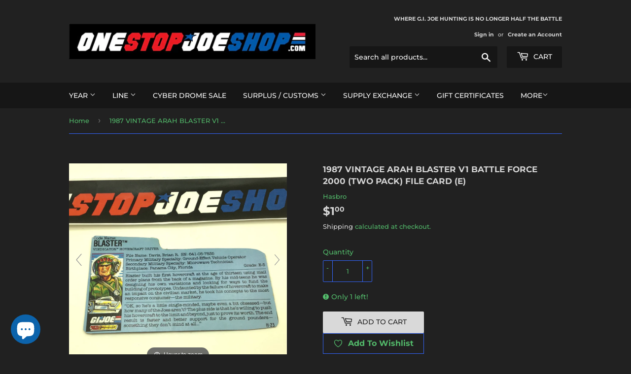

--- FILE ---
content_type: text/html; charset=utf-8
request_url: https://onestopjoeshop.com/products/1987-vintage-arah-blaster-v1-battle-force-2000-two-pack-file-card-e
body_size: 27704
content:
<!doctype html>
<html class="no-touch no-js">

  <head> 
  <script>(function(H){H.className=H.className.replace(/\bno-js\b/,'js')})(document.documentElement)</script>
  <!-- Basic page needs ================================================== -->
  <meta name="google-site-verification" content="jnGCaBmcRS3fsQ0xal7PiMcvXnu5BdLvNkDba61S1q4" />
  <meta charset="utf-8">
  <meta http-equiv="X-UA-Compatible" content="IE=edge,chrome=1">
  
  

  <!-- Title and description ================================================== -->
  <title>
  1987 VINTAGE ARAH BLASTER V1 BATTLE FORCE 2000 (TWO PACK) FILE CARD (e &ndash; THE G.I. JOE SHOP @ ONESTOPJOESHOP.COM
  </title>

  
    <meta name="description" content="2 PACK VERSION FILE CARD _______________________________________ CAME FROM: VINDICATOR PILOT CODE NAME:   BLASTER VERSION: 1 FILE NAME:  DAVIS, BRIAN R. PRIMARY MILITARY SPECIALTY:  GROUND-EFFECT VEHICLE OPERATOR SECONDARY MILITARY SPECIALTY:  MICROWAVE TECHNICIAN  BIRTHPLACE:  PANAMA CITY, FLORIDA GRADE: E-5 _________">
  

  <!-- Product meta ================================================== -->
  <!-- /snippets/social-meta-tags.liquid -->




<meta property="og:site_name" content="THE G.I. JOE SHOP @ ONESTOPJOESHOP.COM">
<meta property="og:url" content="https://onestopjoeshop.com/products/1987-vintage-arah-blaster-v1-battle-force-2000-two-pack-file-card-e">
<meta property="og:title" content="1987 VINTAGE ARAH BLASTER V1 BATTLE FORCE 2000 (TWO PACK) FILE CARD (e)">
<meta property="og:type" content="product">
<meta property="og:description" content="2 PACK VERSION FILE CARD _______________________________________ CAME FROM: VINDICATOR PILOT CODE NAME:   BLASTER VERSION: 1 FILE NAME:  DAVIS, BRIAN R. PRIMARY MILITARY SPECIALTY:  GROUND-EFFECT VEHICLE OPERATOR SECONDARY MILITARY SPECIALTY:  MICROWAVE TECHNICIAN  BIRTHPLACE:  PANAMA CITY, FLORIDA GRADE: E-5 _________">

  <meta property="og:price:amount" content="1.00">
  <meta property="og:price:currency" content="USD">

<meta property="og:image" content="http://onestopjoeshop.com/cdn/shop/products/image_0c166b43-f2d2-44da-800e-c55f07801df0_1200x1200.heic?v=1661728542"><meta property="og:image" content="http://onestopjoeshop.com/cdn/shop/products/image_cda251c8-959e-43ec-b07c-297250b835fb_1200x1200.heic?v=1661728539">
<meta property="og:image:secure_url" content="https://onestopjoeshop.com/cdn/shop/products/image_0c166b43-f2d2-44da-800e-c55f07801df0_1200x1200.heic?v=1661728542"><meta property="og:image:secure_url" content="https://onestopjoeshop.com/cdn/shop/products/image_cda251c8-959e-43ec-b07c-297250b835fb_1200x1200.heic?v=1661728539">


<meta name="twitter:card" content="summary_large_image">
<meta name="twitter:title" content="1987 VINTAGE ARAH BLASTER V1 BATTLE FORCE 2000 (TWO PACK) FILE CARD (e)">
<meta name="twitter:description" content="2 PACK VERSION FILE CARD _______________________________________ CAME FROM: VINDICATOR PILOT CODE NAME:   BLASTER VERSION: 1 FILE NAME:  DAVIS, BRIAN R. PRIMARY MILITARY SPECIALTY:  GROUND-EFFECT VEHICLE OPERATOR SECONDARY MILITARY SPECIALTY:  MICROWAVE TECHNICIAN  BIRTHPLACE:  PANAMA CITY, FLORIDA GRADE: E-5 _________">


  <!-- Helpers ================================================== -->
  <link rel="canonical" href="https://onestopjoeshop.com/products/1987-vintage-arah-blaster-v1-battle-force-2000-two-pack-file-card-e">
  <meta name="viewport" content="width=device-width,initial-scale=1">

  <!-- CSS ================================================== -->
  <link href="//onestopjoeshop.com/cdn/shop/t/2/assets/theme.scss.css?v=84111492727440732491767289103" rel="stylesheet" type="text/css" media="all" />

  <!-- Header hook for plugins ================================================== -->
  <script>window.performance && window.performance.mark && window.performance.mark('shopify.content_for_header.start');</script><meta name="google-site-verification" content="jnGCaBmcRS3fsQ0xal7PiMcvXnu5BdLvNkDba61S1q4">
<meta id="shopify-digital-wallet" name="shopify-digital-wallet" content="/35395895434/digital_wallets/dialog">
<meta name="shopify-checkout-api-token" content="a288ac67a330d9d32404b6b3d37d789a">
<meta id="in-context-paypal-metadata" data-shop-id="35395895434" data-venmo-supported="false" data-environment="production" data-locale="en_US" data-paypal-v4="true" data-currency="USD">
<link rel="alternate" type="application/json+oembed" href="https://onestopjoeshop.com/products/1987-vintage-arah-blaster-v1-battle-force-2000-two-pack-file-card-e.oembed">
<script async="async" src="/checkouts/internal/preloads.js?locale=en-US"></script>
<link rel="preconnect" href="https://shop.app" crossorigin="anonymous">
<script async="async" src="https://shop.app/checkouts/internal/preloads.js?locale=en-US&shop_id=35395895434" crossorigin="anonymous"></script>
<script id="apple-pay-shop-capabilities" type="application/json">{"shopId":35395895434,"countryCode":"US","currencyCode":"USD","merchantCapabilities":["supports3DS"],"merchantId":"gid:\/\/shopify\/Shop\/35395895434","merchantName":"THE G.I. JOE SHOP @ ONESTOPJOESHOP.COM","requiredBillingContactFields":["postalAddress","email"],"requiredShippingContactFields":["postalAddress","email"],"shippingType":"shipping","supportedNetworks":["visa","masterCard","amex","discover","elo","jcb"],"total":{"type":"pending","label":"THE G.I. JOE SHOP @ ONESTOPJOESHOP.COM","amount":"1.00"},"shopifyPaymentsEnabled":true,"supportsSubscriptions":true}</script>
<script id="shopify-features" type="application/json">{"accessToken":"a288ac67a330d9d32404b6b3d37d789a","betas":["rich-media-storefront-analytics"],"domain":"onestopjoeshop.com","predictiveSearch":true,"shopId":35395895434,"locale":"en"}</script>
<script>var Shopify = Shopify || {};
Shopify.shop = "test-osjs.myshopify.com";
Shopify.locale = "en";
Shopify.currency = {"active":"USD","rate":"1.0"};
Shopify.country = "US";
Shopify.theme = {"name":"Supply","id":91613233290,"schema_name":"Supply","schema_version":"8.9.13","theme_store_id":679,"role":"main"};
Shopify.theme.handle = "null";
Shopify.theme.style = {"id":null,"handle":null};
Shopify.cdnHost = "onestopjoeshop.com/cdn";
Shopify.routes = Shopify.routes || {};
Shopify.routes.root = "/";</script>
<script type="module">!function(o){(o.Shopify=o.Shopify||{}).modules=!0}(window);</script>
<script>!function(o){function n(){var o=[];function n(){o.push(Array.prototype.slice.apply(arguments))}return n.q=o,n}var t=o.Shopify=o.Shopify||{};t.loadFeatures=n(),t.autoloadFeatures=n()}(window);</script>
<script>
  window.ShopifyPay = window.ShopifyPay || {};
  window.ShopifyPay.apiHost = "shop.app\/pay";
  window.ShopifyPay.redirectState = null;
</script>
<script id="shop-js-analytics" type="application/json">{"pageType":"product"}</script>
<script defer="defer" async type="module" src="//onestopjoeshop.com/cdn/shopifycloud/shop-js/modules/v2/client.init-shop-cart-sync_C5BV16lS.en.esm.js"></script>
<script defer="defer" async type="module" src="//onestopjoeshop.com/cdn/shopifycloud/shop-js/modules/v2/chunk.common_CygWptCX.esm.js"></script>
<script type="module">
  await import("//onestopjoeshop.com/cdn/shopifycloud/shop-js/modules/v2/client.init-shop-cart-sync_C5BV16lS.en.esm.js");
await import("//onestopjoeshop.com/cdn/shopifycloud/shop-js/modules/v2/chunk.common_CygWptCX.esm.js");

  window.Shopify.SignInWithShop?.initShopCartSync?.({"fedCMEnabled":true,"windoidEnabled":true});

</script>
<script>
  window.Shopify = window.Shopify || {};
  if (!window.Shopify.featureAssets) window.Shopify.featureAssets = {};
  window.Shopify.featureAssets['shop-js'] = {"shop-cart-sync":["modules/v2/client.shop-cart-sync_ZFArdW7E.en.esm.js","modules/v2/chunk.common_CygWptCX.esm.js"],"shop-button":["modules/v2/client.shop-button_tlx5R9nI.en.esm.js","modules/v2/chunk.common_CygWptCX.esm.js"],"init-fed-cm":["modules/v2/client.init-fed-cm_CmiC4vf6.en.esm.js","modules/v2/chunk.common_CygWptCX.esm.js"],"init-windoid":["modules/v2/client.init-windoid_sURxWdc1.en.esm.js","modules/v2/chunk.common_CygWptCX.esm.js"],"init-shop-cart-sync":["modules/v2/client.init-shop-cart-sync_C5BV16lS.en.esm.js","modules/v2/chunk.common_CygWptCX.esm.js"],"init-shop-email-lookup-coordinator":["modules/v2/client.init-shop-email-lookup-coordinator_B8hsDcYM.en.esm.js","modules/v2/chunk.common_CygWptCX.esm.js"],"shop-cash-offers":["modules/v2/client.shop-cash-offers_DOA2yAJr.en.esm.js","modules/v2/chunk.common_CygWptCX.esm.js","modules/v2/chunk.modal_D71HUcav.esm.js"],"pay-button":["modules/v2/client.pay-button_FdsNuTd3.en.esm.js","modules/v2/chunk.common_CygWptCX.esm.js"],"shop-login-button":["modules/v2/client.shop-login-button_C5VAVYt1.en.esm.js","modules/v2/chunk.common_CygWptCX.esm.js","modules/v2/chunk.modal_D71HUcav.esm.js"],"shop-toast-manager":["modules/v2/client.shop-toast-manager_ClPi3nE9.en.esm.js","modules/v2/chunk.common_CygWptCX.esm.js"],"avatar":["modules/v2/client.avatar_BTnouDA3.en.esm.js"],"init-shop-for-new-customer-accounts":["modules/v2/client.init-shop-for-new-customer-accounts_ChsxoAhi.en.esm.js","modules/v2/client.shop-login-button_C5VAVYt1.en.esm.js","modules/v2/chunk.common_CygWptCX.esm.js","modules/v2/chunk.modal_D71HUcav.esm.js"],"init-customer-accounts":["modules/v2/client.init-customer-accounts_DxDtT_ad.en.esm.js","modules/v2/client.shop-login-button_C5VAVYt1.en.esm.js","modules/v2/chunk.common_CygWptCX.esm.js","modules/v2/chunk.modal_D71HUcav.esm.js"],"init-customer-accounts-sign-up":["modules/v2/client.init-customer-accounts-sign-up_CPSyQ0Tj.en.esm.js","modules/v2/client.shop-login-button_C5VAVYt1.en.esm.js","modules/v2/chunk.common_CygWptCX.esm.js","modules/v2/chunk.modal_D71HUcav.esm.js"],"lead-capture":["modules/v2/client.lead-capture_Bi8yE_yS.en.esm.js","modules/v2/chunk.common_CygWptCX.esm.js","modules/v2/chunk.modal_D71HUcav.esm.js"],"checkout-modal":["modules/v2/client.checkout-modal_BPM8l0SH.en.esm.js","modules/v2/chunk.common_CygWptCX.esm.js","modules/v2/chunk.modal_D71HUcav.esm.js"],"shop-follow-button":["modules/v2/client.shop-follow-button_Cva4Ekp9.en.esm.js","modules/v2/chunk.common_CygWptCX.esm.js","modules/v2/chunk.modal_D71HUcav.esm.js"],"shop-login":["modules/v2/client.shop-login_D6lNrXab.en.esm.js","modules/v2/chunk.common_CygWptCX.esm.js","modules/v2/chunk.modal_D71HUcav.esm.js"],"payment-terms":["modules/v2/client.payment-terms_CZxnsJam.en.esm.js","modules/v2/chunk.common_CygWptCX.esm.js","modules/v2/chunk.modal_D71HUcav.esm.js"]};
</script>
<script>(function() {
  var isLoaded = false;
  function asyncLoad() {
    if (isLoaded) return;
    isLoaded = true;
    var urls = ["https:\/\/js.smile.io\/v1\/smile-shopify.js?shop=test-osjs.myshopify.com","https:\/\/squadkin.com\/shopifyapps\/Wishlist\/public\/js\/Frontend\/wishlist.js?shop=test-osjs.myshopify.com"];
    for (var i = 0; i < urls.length; i++) {
      var s = document.createElement('script');
      s.type = 'text/javascript';
      s.async = true;
      s.src = urls[i];
      var x = document.getElementsByTagName('script')[0];
      x.parentNode.insertBefore(s, x);
    }
  };
  if(window.attachEvent) {
    window.attachEvent('onload', asyncLoad);
  } else {
    window.addEventListener('load', asyncLoad, false);
  }
})();</script>
<script id="__st">var __st={"a":35395895434,"offset":-18000,"reqid":"0cac1c40-46e1-4c7d-8ca1-370651cce59a-1768844257","pageurl":"onestopjoeshop.com\/products\/1987-vintage-arah-blaster-v1-battle-force-2000-two-pack-file-card-e","u":"8940bf7563cf","p":"product","rtyp":"product","rid":7859442516185};</script>
<script>window.ShopifyPaypalV4VisibilityTracking = true;</script>
<script id="captcha-bootstrap">!function(){'use strict';const t='contact',e='account',n='new_comment',o=[[t,t],['blogs',n],['comments',n],[t,'customer']],c=[[e,'customer_login'],[e,'guest_login'],[e,'recover_customer_password'],[e,'create_customer']],r=t=>t.map((([t,e])=>`form[action*='/${t}']:not([data-nocaptcha='true']) input[name='form_type'][value='${e}']`)).join(','),a=t=>()=>t?[...document.querySelectorAll(t)].map((t=>t.form)):[];function s(){const t=[...o],e=r(t);return a(e)}const i='password',u='form_key',d=['recaptcha-v3-token','g-recaptcha-response','h-captcha-response',i],f=()=>{try{return window.sessionStorage}catch{return}},m='__shopify_v',_=t=>t.elements[u];function p(t,e,n=!1){try{const o=window.sessionStorage,c=JSON.parse(o.getItem(e)),{data:r}=function(t){const{data:e,action:n}=t;return t[m]||n?{data:e,action:n}:{data:t,action:n}}(c);for(const[e,n]of Object.entries(r))t.elements[e]&&(t.elements[e].value=n);n&&o.removeItem(e)}catch(o){console.error('form repopulation failed',{error:o})}}const l='form_type',E='cptcha';function T(t){t.dataset[E]=!0}const w=window,h=w.document,L='Shopify',v='ce_forms',y='captcha';let A=!1;((t,e)=>{const n=(g='f06e6c50-85a8-45c8-87d0-21a2b65856fe',I='https://cdn.shopify.com/shopifycloud/storefront-forms-hcaptcha/ce_storefront_forms_captcha_hcaptcha.v1.5.2.iife.js',D={infoText:'Protected by hCaptcha',privacyText:'Privacy',termsText:'Terms'},(t,e,n)=>{const o=w[L][v],c=o.bindForm;if(c)return c(t,g,e,D).then(n);var r;o.q.push([[t,g,e,D],n]),r=I,A||(h.body.append(Object.assign(h.createElement('script'),{id:'captcha-provider',async:!0,src:r})),A=!0)});var g,I,D;w[L]=w[L]||{},w[L][v]=w[L][v]||{},w[L][v].q=[],w[L][y]=w[L][y]||{},w[L][y].protect=function(t,e){n(t,void 0,e),T(t)},Object.freeze(w[L][y]),function(t,e,n,w,h,L){const[v,y,A,g]=function(t,e,n){const i=e?o:[],u=t?c:[],d=[...i,...u],f=r(d),m=r(i),_=r(d.filter((([t,e])=>n.includes(e))));return[a(f),a(m),a(_),s()]}(w,h,L),I=t=>{const e=t.target;return e instanceof HTMLFormElement?e:e&&e.form},D=t=>v().includes(t);t.addEventListener('submit',(t=>{const e=I(t);if(!e)return;const n=D(e)&&!e.dataset.hcaptchaBound&&!e.dataset.recaptchaBound,o=_(e),c=g().includes(e)&&(!o||!o.value);(n||c)&&t.preventDefault(),c&&!n&&(function(t){try{if(!f())return;!function(t){const e=f();if(!e)return;const n=_(t);if(!n)return;const o=n.value;o&&e.removeItem(o)}(t);const e=Array.from(Array(32),(()=>Math.random().toString(36)[2])).join('');!function(t,e){_(t)||t.append(Object.assign(document.createElement('input'),{type:'hidden',name:u})),t.elements[u].value=e}(t,e),function(t,e){const n=f();if(!n)return;const o=[...t.querySelectorAll(`input[type='${i}']`)].map((({name:t})=>t)),c=[...d,...o],r={};for(const[a,s]of new FormData(t).entries())c.includes(a)||(r[a]=s);n.setItem(e,JSON.stringify({[m]:1,action:t.action,data:r}))}(t,e)}catch(e){console.error('failed to persist form',e)}}(e),e.submit())}));const S=(t,e)=>{t&&!t.dataset[E]&&(n(t,e.some((e=>e===t))),T(t))};for(const o of['focusin','change'])t.addEventListener(o,(t=>{const e=I(t);D(e)&&S(e,y())}));const B=e.get('form_key'),M=e.get(l),P=B&&M;t.addEventListener('DOMContentLoaded',(()=>{const t=y();if(P)for(const e of t)e.elements[l].value===M&&p(e,B);[...new Set([...A(),...v().filter((t=>'true'===t.dataset.shopifyCaptcha))])].forEach((e=>S(e,t)))}))}(h,new URLSearchParams(w.location.search),n,t,e,['guest_login'])})(!0,!0)}();</script>
<script integrity="sha256-4kQ18oKyAcykRKYeNunJcIwy7WH5gtpwJnB7kiuLZ1E=" data-source-attribution="shopify.loadfeatures" defer="defer" src="//onestopjoeshop.com/cdn/shopifycloud/storefront/assets/storefront/load_feature-a0a9edcb.js" crossorigin="anonymous"></script>
<script crossorigin="anonymous" defer="defer" src="//onestopjoeshop.com/cdn/shopifycloud/storefront/assets/shopify_pay/storefront-65b4c6d7.js?v=20250812"></script>
<script data-source-attribution="shopify.dynamic_checkout.dynamic.init">var Shopify=Shopify||{};Shopify.PaymentButton=Shopify.PaymentButton||{isStorefrontPortableWallets:!0,init:function(){window.Shopify.PaymentButton.init=function(){};var t=document.createElement("script");t.src="https://onestopjoeshop.com/cdn/shopifycloud/portable-wallets/latest/portable-wallets.en.js",t.type="module",document.head.appendChild(t)}};
</script>
<script data-source-attribution="shopify.dynamic_checkout.buyer_consent">
  function portableWalletsHideBuyerConsent(e){var t=document.getElementById("shopify-buyer-consent"),n=document.getElementById("shopify-subscription-policy-button");t&&n&&(t.classList.add("hidden"),t.setAttribute("aria-hidden","true"),n.removeEventListener("click",e))}function portableWalletsShowBuyerConsent(e){var t=document.getElementById("shopify-buyer-consent"),n=document.getElementById("shopify-subscription-policy-button");t&&n&&(t.classList.remove("hidden"),t.removeAttribute("aria-hidden"),n.addEventListener("click",e))}window.Shopify?.PaymentButton&&(window.Shopify.PaymentButton.hideBuyerConsent=portableWalletsHideBuyerConsent,window.Shopify.PaymentButton.showBuyerConsent=portableWalletsShowBuyerConsent);
</script>
<script data-source-attribution="shopify.dynamic_checkout.cart.bootstrap">document.addEventListener("DOMContentLoaded",(function(){function t(){return document.querySelector("shopify-accelerated-checkout-cart, shopify-accelerated-checkout")}if(t())Shopify.PaymentButton.init();else{new MutationObserver((function(e,n){t()&&(Shopify.PaymentButton.init(),n.disconnect())})).observe(document.body,{childList:!0,subtree:!0})}}));
</script>
<script id='scb4127' type='text/javascript' async='' src='https://onestopjoeshop.com/cdn/shopifycloud/privacy-banner/storefront-banner.js'></script><link id="shopify-accelerated-checkout-styles" rel="stylesheet" media="screen" href="https://onestopjoeshop.com/cdn/shopifycloud/portable-wallets/latest/accelerated-checkout-backwards-compat.css" crossorigin="anonymous">
<style id="shopify-accelerated-checkout-cart">
        #shopify-buyer-consent {
  margin-top: 1em;
  display: inline-block;
  width: 100%;
}

#shopify-buyer-consent.hidden {
  display: none;
}

#shopify-subscription-policy-button {
  background: none;
  border: none;
  padding: 0;
  text-decoration: underline;
  font-size: inherit;
  cursor: pointer;
}

#shopify-subscription-policy-button::before {
  box-shadow: none;
}

      </style>

<script>window.performance && window.performance.mark && window.performance.mark('shopify.content_for_header.end');</script>
  

  <script src="//onestopjoeshop.com/cdn/shop/t/2/assets/jquery-2.2.3.min.js?v=58211863146907186831584113518" type="text/javascript"></script>

  <script src="//onestopjoeshop.com/cdn/shop/t/2/assets/lazysizes.min.js?v=8147953233334221341584113519" async="async"></script>
  <script src="//onestopjoeshop.com/cdn/shop/t/2/assets/vendor.js?v=106177282645720727331584113521" defer="defer"></script>
  <script src="//onestopjoeshop.com/cdn/shop/t/2/assets/theme.js?v=91261508904128663671586675117" defer="defer"></script>



	
    
    
    
    <script src="//onestopjoeshop.com/cdn/shop/t/2/assets/magiczoomplus.js?v=179690749269854411541589201408" type="text/javascript"></script>
    <link href="//onestopjoeshop.com/cdn/shop/t/2/assets/magiczoomplus.css?v=120400821669589883611589141448" rel="stylesheet" type="text/css" media="all" />
    
    <link href="//onestopjoeshop.com/cdn/shop/t/2/assets/magiczoomplus.additional.css?v=19437602855213435041589141453" rel="stylesheet" type="text/css" media="all" />
    <script type="text/javascript">
    mzOptions = {
		'zoomWidth':'auto',
		'zoomHeight':'auto',
		'zoomPosition':'right',
		'zoomDistance':15,
		'selectorTrigger':'click',
		'transitionEffect':true,
		'zoomMode':'zoom',
		'zoomOn':'hover',
		'zoomCaption':'off',
		'upscale':true,
		'variableZoom':false,
		'smoothing':true,
		'expand':'window',
		'expandZoomMode':'zoom',
		'expandZoomOn':'click',
		'expandCaption':true,
		'closeOnClickOutside':true,
		'hint':'once',
		'textHoverZoomHint':'Hover to zoom',
		'textClickZoomHint':'Click to zoom',
		'textExpandHint':'Click to expand',
		'textBtnClose':'Close',
		'textBtnNext':'Next',
		'textBtnPrev':'Previous',
		'lazyZoom':false,
		'rightClick':false
    }
    mzMobileOptions = {
		'zoomMode':'zoom',
		'textHoverZoomHint':'Touch to zoom',
		'textClickZoomHint':'Double tap to zoom',
		'textExpandHint':'Tap to expand'
    }
    
    </script>
    <script src="//onestopjoeshop.com/cdn/shop/t/2/assets/magiczoomplus.sirv.js?v=34604523858478577301589141451" type="text/javascript"></script>
    

<script src='//onestopjoeshop.com/cdn/shop/t/2/assets/better-search.js?v=86501540756785068551589141828' defer='defer'></script>
  










<!-- BEGIN app block: shopify://apps/squadkin-multi-wishlist-app/blocks/app/c3a74bb7-5530-47e7-858a-b960c1aec304 --><style>
  .wishlist-float-wrap a{
    display: flex;
    width: 50px;
    height: 50px;
    align-items: center;
    justify-content: center;
    background: #ff0000;
    border-radius: 50%;
  }
  .wishlist-float-wrap a svg{
    stroke: #ffffff;
    fill: #ffffff;
  }
  .sk-var-selector{
    background: url("https://cdn.shopify.com/extensions/61dd366d-0c63-4e68-9538-eadd9feb1841/squadkin-multi-wishlist-app-20/assets/arrow.png");
  } 
</style>
<script type="text/javascript">
  window.SK_Wishlist = window.SK_Wishlist || {};
  if(typeof(window.SK_Wishlist) != undefined) {
    window.SK_Wishlist = {
      "settings": "{\"_token\":\"CHpxsJy2vjODWI6YUE8qtPJaI3FDB7lOpNBK8YHh\",\"app_enable\":true,\"guest_enable\":true,\"allow_multi_category\":true,\"remove_pro_on_add_to_cart\":false,\"added_wishlist_action_remove_wishlist\":true,\"wishlist_btn\":\"nav\",\"wishlist_btn_position\":\"left_bottom\",\"wishlist_btn_style\":\"icon_with_text\",\"custom_css\":null,\"add_to_wishlist\":\"Add To Wishlist\",\"view_wishlist\":\"View Wishlist\",\"add_to_cart_text\":\"Add To Cart\",\"soldout_text\":\"Sold Out\",\"wishlist_page_title\":\"My Wishlist\",\"cat_popup_title\":\"Add this item to a Category\",\"cat_popup_placeholder\":\"Create New Category\",\"cat_popup_add_new\":\"Create Category\",\"cat_popup_submit\":\"Add\",\"wishlist_alert\":true,\"wishlist_alert_add\":\"[[product_name]] is added to your wihslist.\",\"wishlist_alert_remove\":\"[[product_name]] is removed from your wihslist.\",\"wishlist_bg_color\":\"#3366ff\",\"wishlist_border_color\":\"#3366ff\",\"wishlist_text_color\":\"#53bb6b\",\"branding_enable\":\"1\"}",
      "floating_color": "#ff0000",
      "floating_heart_color": "#ffffff",
      "shop": "test-osjs.myshopify.com","productId": 7859442516185,"productHandle": "1987-vintage-arah-blaster-v1-battle-force-2000-two-pack-file-card-e","productTitle": "1987 VINTAGE ARAH BLASTER V1 BATTLE FORCE 2000 (TWO PACK) FILE CARD (e)","productVarId": 43288001118425,"no_wishlist_text": "<p>No wishlist products.</p>","css": "https://cdn.shopify.com/extensions/61dd366d-0c63-4e68-9538-eadd9feb1841/squadkin-multi-wishlist-app-20/assets/wishlist.css",
      "arrow_img": "https://cdn.shopify.com/extensions/61dd366d-0c63-4e68-9538-eadd9feb1841/squadkin-multi-wishlist-app-20/assets/arrow.png",
      "money_format": "${{amount}}",
    };

    window.SK_Wishlist.formatMoney = (cents, format) => {
      if (typeof cents == 'string') {
        cents = cents.replace('.', '');
      }
      var value = '';
      var placeholderRegex = /\{\{\s*(\w+)\s*\}\}/;
      var formatString = format || '$';
      function defaultOption(opt, def) {
        return (typeof opt == 'undefined' ? def : opt);
      }
      function formatWithDelimiters(number, precision, thousands, decimal) {
        precision = defaultOption(precision, 2);
        thousands = defaultOption(thousands, ',');
        decimal = defaultOption(decimal, '.');
        if (isNaN(number) || number == null) {
          return 0;
        }
        number = (number / 100.0).toFixed(precision);
        var parts = number.split('.'),
              dollars = parts[0].replace(/(\d)(?=(\d\d\d)+(?!\d))/g, '$1' + thousands),
              cents = parts[1] ? (decimal + parts[1]) : '';
        return dollars + cents;
      }
      switch (formatString.match(placeholderRegex)[1]) {
        case 'amount':
          value = formatWithDelimiters(cents, 2);
          break;
        case 'amount_no_decimals':
          value = formatWithDelimiters(cents, 0);
          break;
        case 'amount_with_comma_separator':
          value = formatWithDelimiters(cents, 2, '.', ',');
          break;
        case 'amount_no_decimals_with_comma_separator':
          value = formatWithDelimiters(cents, 0, '.', ',');
          break;
        case 'amount_no_decimals_with_space_separator':
          value = formatWithDelimiters(cents, 0, ' ');
          break;
      }
      return formatString.replace(placeholderRegex, value);
    };
  }
</script>
<!-- END app block --><script src="https://cdn.shopify.com/extensions/61dd366d-0c63-4e68-9538-eadd9feb1841/squadkin-multi-wishlist-app-20/assets/wishlist.js" type="text/javascript" defer="defer"></script>
<link href="https://cdn.shopify.com/extensions/61dd366d-0c63-4e68-9538-eadd9feb1841/squadkin-multi-wishlist-app-20/assets/wishlist.css" rel="stylesheet" type="text/css" media="all">
<script src="https://cdn.shopify.com/extensions/7bc9bb47-adfa-4267-963e-cadee5096caf/inbox-1252/assets/inbox-chat-loader.js" type="text/javascript" defer="defer"></script>
<link href="https://monorail-edge.shopifysvc.com" rel="dns-prefetch">
<script>(function(){if ("sendBeacon" in navigator && "performance" in window) {try {var session_token_from_headers = performance.getEntriesByType('navigation')[0].serverTiming.find(x => x.name == '_s').description;} catch {var session_token_from_headers = undefined;}var session_cookie_matches = document.cookie.match(/_shopify_s=([^;]*)/);var session_token_from_cookie = session_cookie_matches && session_cookie_matches.length === 2 ? session_cookie_matches[1] : "";var session_token = session_token_from_headers || session_token_from_cookie || "";function handle_abandonment_event(e) {var entries = performance.getEntries().filter(function(entry) {return /monorail-edge.shopifysvc.com/.test(entry.name);});if (!window.abandonment_tracked && entries.length === 0) {window.abandonment_tracked = true;var currentMs = Date.now();var navigation_start = performance.timing.navigationStart;var payload = {shop_id: 35395895434,url: window.location.href,navigation_start,duration: currentMs - navigation_start,session_token,page_type: "product"};window.navigator.sendBeacon("https://monorail-edge.shopifysvc.com/v1/produce", JSON.stringify({schema_id: "online_store_buyer_site_abandonment/1.1",payload: payload,metadata: {event_created_at_ms: currentMs,event_sent_at_ms: currentMs}}));}}window.addEventListener('pagehide', handle_abandonment_event);}}());</script>
<script id="web-pixels-manager-setup">(function e(e,d,r,n,o){if(void 0===o&&(o={}),!Boolean(null===(a=null===(i=window.Shopify)||void 0===i?void 0:i.analytics)||void 0===a?void 0:a.replayQueue)){var i,a;window.Shopify=window.Shopify||{};var t=window.Shopify;t.analytics=t.analytics||{};var s=t.analytics;s.replayQueue=[],s.publish=function(e,d,r){return s.replayQueue.push([e,d,r]),!0};try{self.performance.mark("wpm:start")}catch(e){}var l=function(){var e={modern:/Edge?\/(1{2}[4-9]|1[2-9]\d|[2-9]\d{2}|\d{4,})\.\d+(\.\d+|)|Firefox\/(1{2}[4-9]|1[2-9]\d|[2-9]\d{2}|\d{4,})\.\d+(\.\d+|)|Chrom(ium|e)\/(9{2}|\d{3,})\.\d+(\.\d+|)|(Maci|X1{2}).+ Version\/(15\.\d+|(1[6-9]|[2-9]\d|\d{3,})\.\d+)([,.]\d+|)( \(\w+\)|)( Mobile\/\w+|) Safari\/|Chrome.+OPR\/(9{2}|\d{3,})\.\d+\.\d+|(CPU[ +]OS|iPhone[ +]OS|CPU[ +]iPhone|CPU IPhone OS|CPU iPad OS)[ +]+(15[._]\d+|(1[6-9]|[2-9]\d|\d{3,})[._]\d+)([._]\d+|)|Android:?[ /-](13[3-9]|1[4-9]\d|[2-9]\d{2}|\d{4,})(\.\d+|)(\.\d+|)|Android.+Firefox\/(13[5-9]|1[4-9]\d|[2-9]\d{2}|\d{4,})\.\d+(\.\d+|)|Android.+Chrom(ium|e)\/(13[3-9]|1[4-9]\d|[2-9]\d{2}|\d{4,})\.\d+(\.\d+|)|SamsungBrowser\/([2-9]\d|\d{3,})\.\d+/,legacy:/Edge?\/(1[6-9]|[2-9]\d|\d{3,})\.\d+(\.\d+|)|Firefox\/(5[4-9]|[6-9]\d|\d{3,})\.\d+(\.\d+|)|Chrom(ium|e)\/(5[1-9]|[6-9]\d|\d{3,})\.\d+(\.\d+|)([\d.]+$|.*Safari\/(?![\d.]+ Edge\/[\d.]+$))|(Maci|X1{2}).+ Version\/(10\.\d+|(1[1-9]|[2-9]\d|\d{3,})\.\d+)([,.]\d+|)( \(\w+\)|)( Mobile\/\w+|) Safari\/|Chrome.+OPR\/(3[89]|[4-9]\d|\d{3,})\.\d+\.\d+|(CPU[ +]OS|iPhone[ +]OS|CPU[ +]iPhone|CPU IPhone OS|CPU iPad OS)[ +]+(10[._]\d+|(1[1-9]|[2-9]\d|\d{3,})[._]\d+)([._]\d+|)|Android:?[ /-](13[3-9]|1[4-9]\d|[2-9]\d{2}|\d{4,})(\.\d+|)(\.\d+|)|Mobile Safari.+OPR\/([89]\d|\d{3,})\.\d+\.\d+|Android.+Firefox\/(13[5-9]|1[4-9]\d|[2-9]\d{2}|\d{4,})\.\d+(\.\d+|)|Android.+Chrom(ium|e)\/(13[3-9]|1[4-9]\d|[2-9]\d{2}|\d{4,})\.\d+(\.\d+|)|Android.+(UC? ?Browser|UCWEB|U3)[ /]?(15\.([5-9]|\d{2,})|(1[6-9]|[2-9]\d|\d{3,})\.\d+)\.\d+|SamsungBrowser\/(5\.\d+|([6-9]|\d{2,})\.\d+)|Android.+MQ{2}Browser\/(14(\.(9|\d{2,})|)|(1[5-9]|[2-9]\d|\d{3,})(\.\d+|))(\.\d+|)|K[Aa][Ii]OS\/(3\.\d+|([4-9]|\d{2,})\.\d+)(\.\d+|)/},d=e.modern,r=e.legacy,n=navigator.userAgent;return n.match(d)?"modern":n.match(r)?"legacy":"unknown"}(),u="modern"===l?"modern":"legacy",c=(null!=n?n:{modern:"",legacy:""})[u],f=function(e){return[e.baseUrl,"/wpm","/b",e.hashVersion,"modern"===e.buildTarget?"m":"l",".js"].join("")}({baseUrl:d,hashVersion:r,buildTarget:u}),m=function(e){var d=e.version,r=e.bundleTarget,n=e.surface,o=e.pageUrl,i=e.monorailEndpoint;return{emit:function(e){var a=e.status,t=e.errorMsg,s=(new Date).getTime(),l=JSON.stringify({metadata:{event_sent_at_ms:s},events:[{schema_id:"web_pixels_manager_load/3.1",payload:{version:d,bundle_target:r,page_url:o,status:a,surface:n,error_msg:t},metadata:{event_created_at_ms:s}}]});if(!i)return console&&console.warn&&console.warn("[Web Pixels Manager] No Monorail endpoint provided, skipping logging."),!1;try{return self.navigator.sendBeacon.bind(self.navigator)(i,l)}catch(e){}var u=new XMLHttpRequest;try{return u.open("POST",i,!0),u.setRequestHeader("Content-Type","text/plain"),u.send(l),!0}catch(e){return console&&console.warn&&console.warn("[Web Pixels Manager] Got an unhandled error while logging to Monorail."),!1}}}}({version:r,bundleTarget:l,surface:e.surface,pageUrl:self.location.href,monorailEndpoint:e.monorailEndpoint});try{o.browserTarget=l,function(e){var d=e.src,r=e.async,n=void 0===r||r,o=e.onload,i=e.onerror,a=e.sri,t=e.scriptDataAttributes,s=void 0===t?{}:t,l=document.createElement("script"),u=document.querySelector("head"),c=document.querySelector("body");if(l.async=n,l.src=d,a&&(l.integrity=a,l.crossOrigin="anonymous"),s)for(var f in s)if(Object.prototype.hasOwnProperty.call(s,f))try{l.dataset[f]=s[f]}catch(e){}if(o&&l.addEventListener("load",o),i&&l.addEventListener("error",i),u)u.appendChild(l);else{if(!c)throw new Error("Did not find a head or body element to append the script");c.appendChild(l)}}({src:f,async:!0,onload:function(){if(!function(){var e,d;return Boolean(null===(d=null===(e=window.Shopify)||void 0===e?void 0:e.analytics)||void 0===d?void 0:d.initialized)}()){var d=window.webPixelsManager.init(e)||void 0;if(d){var r=window.Shopify.analytics;r.replayQueue.forEach((function(e){var r=e[0],n=e[1],o=e[2];d.publishCustomEvent(r,n,o)})),r.replayQueue=[],r.publish=d.publishCustomEvent,r.visitor=d.visitor,r.initialized=!0}}},onerror:function(){return m.emit({status:"failed",errorMsg:"".concat(f," has failed to load")})},sri:function(e){var d=/^sha384-[A-Za-z0-9+/=]+$/;return"string"==typeof e&&d.test(e)}(c)?c:"",scriptDataAttributes:o}),m.emit({status:"loading"})}catch(e){m.emit({status:"failed",errorMsg:(null==e?void 0:e.message)||"Unknown error"})}}})({shopId: 35395895434,storefrontBaseUrl: "https://onestopjoeshop.com",extensionsBaseUrl: "https://extensions.shopifycdn.com/cdn/shopifycloud/web-pixels-manager",monorailEndpoint: "https://monorail-edge.shopifysvc.com/unstable/produce_batch",surface: "storefront-renderer",enabledBetaFlags: ["2dca8a86"],webPixelsConfigList: [{"id":"458621145","configuration":"{\"config\":\"{\\\"pixel_id\\\":\\\"G-QCBQ1KN99J\\\",\\\"target_country\\\":\\\"US\\\",\\\"gtag_events\\\":[{\\\"type\\\":\\\"search\\\",\\\"action_label\\\":\\\"G-QCBQ1KN99J\\\"},{\\\"type\\\":\\\"begin_checkout\\\",\\\"action_label\\\":\\\"G-QCBQ1KN99J\\\"},{\\\"type\\\":\\\"view_item\\\",\\\"action_label\\\":[\\\"G-QCBQ1KN99J\\\",\\\"MC-YR9K2J8NMC\\\"]},{\\\"type\\\":\\\"purchase\\\",\\\"action_label\\\":[\\\"G-QCBQ1KN99J\\\",\\\"MC-YR9K2J8NMC\\\"]},{\\\"type\\\":\\\"page_view\\\",\\\"action_label\\\":[\\\"G-QCBQ1KN99J\\\",\\\"MC-YR9K2J8NMC\\\"]},{\\\"type\\\":\\\"add_payment_info\\\",\\\"action_label\\\":\\\"G-QCBQ1KN99J\\\"},{\\\"type\\\":\\\"add_to_cart\\\",\\\"action_label\\\":\\\"G-QCBQ1KN99J\\\"}],\\\"enable_monitoring_mode\\\":false}\"}","eventPayloadVersion":"v1","runtimeContext":"OPEN","scriptVersion":"b2a88bafab3e21179ed38636efcd8a93","type":"APP","apiClientId":1780363,"privacyPurposes":[],"dataSharingAdjustments":{"protectedCustomerApprovalScopes":["read_customer_address","read_customer_email","read_customer_name","read_customer_personal_data","read_customer_phone"]}},{"id":"shopify-app-pixel","configuration":"{}","eventPayloadVersion":"v1","runtimeContext":"STRICT","scriptVersion":"0450","apiClientId":"shopify-pixel","type":"APP","privacyPurposes":["ANALYTICS","MARKETING"]},{"id":"shopify-custom-pixel","eventPayloadVersion":"v1","runtimeContext":"LAX","scriptVersion":"0450","apiClientId":"shopify-pixel","type":"CUSTOM","privacyPurposes":["ANALYTICS","MARKETING"]}],isMerchantRequest: false,initData: {"shop":{"name":"THE G.I. JOE SHOP @ ONESTOPJOESHOP.COM","paymentSettings":{"currencyCode":"USD"},"myshopifyDomain":"test-osjs.myshopify.com","countryCode":"US","storefrontUrl":"https:\/\/onestopjoeshop.com"},"customer":null,"cart":null,"checkout":null,"productVariants":[{"price":{"amount":1.0,"currencyCode":"USD"},"product":{"title":"1987 VINTAGE ARAH BLASTER V1 BATTLE FORCE 2000 (TWO PACK) FILE CARD (e)","vendor":"Hasbro","id":"7859442516185","untranslatedTitle":"1987 VINTAGE ARAH BLASTER V1 BATTLE FORCE 2000 (TWO PACK) FILE CARD (e)","url":"\/products\/1987-vintage-arah-blaster-v1-battle-force-2000-two-pack-file-card-e","type":"Surplus"},"id":"43288001118425","image":{"src":"\/\/onestopjoeshop.com\/cdn\/shop\/products\/image_0c166b43-f2d2-44da-800e-c55f07801df0.heic?v=1661728542"},"sku":"SURPLUS-1987-Blaster V1","title":"Default Title","untranslatedTitle":"Default Title"}],"purchasingCompany":null},},"https://onestopjoeshop.com/cdn","fcfee988w5aeb613cpc8e4bc33m6693e112",{"modern":"","legacy":""},{"shopId":"35395895434","storefrontBaseUrl":"https:\/\/onestopjoeshop.com","extensionBaseUrl":"https:\/\/extensions.shopifycdn.com\/cdn\/shopifycloud\/web-pixels-manager","surface":"storefront-renderer","enabledBetaFlags":"[\"2dca8a86\"]","isMerchantRequest":"false","hashVersion":"fcfee988w5aeb613cpc8e4bc33m6693e112","publish":"custom","events":"[[\"page_viewed\",{}],[\"product_viewed\",{\"productVariant\":{\"price\":{\"amount\":1.0,\"currencyCode\":\"USD\"},\"product\":{\"title\":\"1987 VINTAGE ARAH BLASTER V1 BATTLE FORCE 2000 (TWO PACK) FILE CARD (e)\",\"vendor\":\"Hasbro\",\"id\":\"7859442516185\",\"untranslatedTitle\":\"1987 VINTAGE ARAH BLASTER V1 BATTLE FORCE 2000 (TWO PACK) FILE CARD (e)\",\"url\":\"\/products\/1987-vintage-arah-blaster-v1-battle-force-2000-two-pack-file-card-e\",\"type\":\"Surplus\"},\"id\":\"43288001118425\",\"image\":{\"src\":\"\/\/onestopjoeshop.com\/cdn\/shop\/products\/image_0c166b43-f2d2-44da-800e-c55f07801df0.heic?v=1661728542\"},\"sku\":\"SURPLUS-1987-Blaster V1\",\"title\":\"Default Title\",\"untranslatedTitle\":\"Default Title\"}}]]"});</script><script>
  window.ShopifyAnalytics = window.ShopifyAnalytics || {};
  window.ShopifyAnalytics.meta = window.ShopifyAnalytics.meta || {};
  window.ShopifyAnalytics.meta.currency = 'USD';
  var meta = {"product":{"id":7859442516185,"gid":"gid:\/\/shopify\/Product\/7859442516185","vendor":"Hasbro","type":"Surplus","handle":"1987-vintage-arah-blaster-v1-battle-force-2000-two-pack-file-card-e","variants":[{"id":43288001118425,"price":100,"name":"1987 VINTAGE ARAH BLASTER V1 BATTLE FORCE 2000 (TWO PACK) FILE CARD (e)","public_title":null,"sku":"SURPLUS-1987-Blaster V1"}],"remote":false},"page":{"pageType":"product","resourceType":"product","resourceId":7859442516185,"requestId":"0cac1c40-46e1-4c7d-8ca1-370651cce59a-1768844257"}};
  for (var attr in meta) {
    window.ShopifyAnalytics.meta[attr] = meta[attr];
  }
</script>
<script class="analytics">
  (function () {
    var customDocumentWrite = function(content) {
      var jquery = null;

      if (window.jQuery) {
        jquery = window.jQuery;
      } else if (window.Checkout && window.Checkout.$) {
        jquery = window.Checkout.$;
      }

      if (jquery) {
        jquery('body').append(content);
      }
    };

    var hasLoggedConversion = function(token) {
      if (token) {
        return document.cookie.indexOf('loggedConversion=' + token) !== -1;
      }
      return false;
    }

    var setCookieIfConversion = function(token) {
      if (token) {
        var twoMonthsFromNow = new Date(Date.now());
        twoMonthsFromNow.setMonth(twoMonthsFromNow.getMonth() + 2);

        document.cookie = 'loggedConversion=' + token + '; expires=' + twoMonthsFromNow;
      }
    }

    var trekkie = window.ShopifyAnalytics.lib = window.trekkie = window.trekkie || [];
    if (trekkie.integrations) {
      return;
    }
    trekkie.methods = [
      'identify',
      'page',
      'ready',
      'track',
      'trackForm',
      'trackLink'
    ];
    trekkie.factory = function(method) {
      return function() {
        var args = Array.prototype.slice.call(arguments);
        args.unshift(method);
        trekkie.push(args);
        return trekkie;
      };
    };
    for (var i = 0; i < trekkie.methods.length; i++) {
      var key = trekkie.methods[i];
      trekkie[key] = trekkie.factory(key);
    }
    trekkie.load = function(config) {
      trekkie.config = config || {};
      trekkie.config.initialDocumentCookie = document.cookie;
      var first = document.getElementsByTagName('script')[0];
      var script = document.createElement('script');
      script.type = 'text/javascript';
      script.onerror = function(e) {
        var scriptFallback = document.createElement('script');
        scriptFallback.type = 'text/javascript';
        scriptFallback.onerror = function(error) {
                var Monorail = {
      produce: function produce(monorailDomain, schemaId, payload) {
        var currentMs = new Date().getTime();
        var event = {
          schema_id: schemaId,
          payload: payload,
          metadata: {
            event_created_at_ms: currentMs,
            event_sent_at_ms: currentMs
          }
        };
        return Monorail.sendRequest("https://" + monorailDomain + "/v1/produce", JSON.stringify(event));
      },
      sendRequest: function sendRequest(endpointUrl, payload) {
        // Try the sendBeacon API
        if (window && window.navigator && typeof window.navigator.sendBeacon === 'function' && typeof window.Blob === 'function' && !Monorail.isIos12()) {
          var blobData = new window.Blob([payload], {
            type: 'text/plain'
          });

          if (window.navigator.sendBeacon(endpointUrl, blobData)) {
            return true;
          } // sendBeacon was not successful

        } // XHR beacon

        var xhr = new XMLHttpRequest();

        try {
          xhr.open('POST', endpointUrl);
          xhr.setRequestHeader('Content-Type', 'text/plain');
          xhr.send(payload);
        } catch (e) {
          console.log(e);
        }

        return false;
      },
      isIos12: function isIos12() {
        return window.navigator.userAgent.lastIndexOf('iPhone; CPU iPhone OS 12_') !== -1 || window.navigator.userAgent.lastIndexOf('iPad; CPU OS 12_') !== -1;
      }
    };
    Monorail.produce('monorail-edge.shopifysvc.com',
      'trekkie_storefront_load_errors/1.1',
      {shop_id: 35395895434,
      theme_id: 91613233290,
      app_name: "storefront",
      context_url: window.location.href,
      source_url: "//onestopjoeshop.com/cdn/s/trekkie.storefront.cd680fe47e6c39ca5d5df5f0a32d569bc48c0f27.min.js"});

        };
        scriptFallback.async = true;
        scriptFallback.src = '//onestopjoeshop.com/cdn/s/trekkie.storefront.cd680fe47e6c39ca5d5df5f0a32d569bc48c0f27.min.js';
        first.parentNode.insertBefore(scriptFallback, first);
      };
      script.async = true;
      script.src = '//onestopjoeshop.com/cdn/s/trekkie.storefront.cd680fe47e6c39ca5d5df5f0a32d569bc48c0f27.min.js';
      first.parentNode.insertBefore(script, first);
    };
    trekkie.load(
      {"Trekkie":{"appName":"storefront","development":false,"defaultAttributes":{"shopId":35395895434,"isMerchantRequest":null,"themeId":91613233290,"themeCityHash":"17815532472689972569","contentLanguage":"en","currency":"USD","eventMetadataId":"c0ef9682-e83b-41ae-b3b8-56fea04dcbd0"},"isServerSideCookieWritingEnabled":true,"monorailRegion":"shop_domain","enabledBetaFlags":["65f19447"]},"Session Attribution":{},"S2S":{"facebookCapiEnabled":false,"source":"trekkie-storefront-renderer","apiClientId":580111}}
    );

    var loaded = false;
    trekkie.ready(function() {
      if (loaded) return;
      loaded = true;

      window.ShopifyAnalytics.lib = window.trekkie;

      var originalDocumentWrite = document.write;
      document.write = customDocumentWrite;
      try { window.ShopifyAnalytics.merchantGoogleAnalytics.call(this); } catch(error) {};
      document.write = originalDocumentWrite;

      window.ShopifyAnalytics.lib.page(null,{"pageType":"product","resourceType":"product","resourceId":7859442516185,"requestId":"0cac1c40-46e1-4c7d-8ca1-370651cce59a-1768844257","shopifyEmitted":true});

      var match = window.location.pathname.match(/checkouts\/(.+)\/(thank_you|post_purchase)/)
      var token = match? match[1]: undefined;
      if (!hasLoggedConversion(token)) {
        setCookieIfConversion(token);
        window.ShopifyAnalytics.lib.track("Viewed Product",{"currency":"USD","variantId":43288001118425,"productId":7859442516185,"productGid":"gid:\/\/shopify\/Product\/7859442516185","name":"1987 VINTAGE ARAH BLASTER V1 BATTLE FORCE 2000 (TWO PACK) FILE CARD (e)","price":"1.00","sku":"SURPLUS-1987-Blaster V1","brand":"Hasbro","variant":null,"category":"Surplus","nonInteraction":true,"remote":false},undefined,undefined,{"shopifyEmitted":true});
      window.ShopifyAnalytics.lib.track("monorail:\/\/trekkie_storefront_viewed_product\/1.1",{"currency":"USD","variantId":43288001118425,"productId":7859442516185,"productGid":"gid:\/\/shopify\/Product\/7859442516185","name":"1987 VINTAGE ARAH BLASTER V1 BATTLE FORCE 2000 (TWO PACK) FILE CARD (e)","price":"1.00","sku":"SURPLUS-1987-Blaster V1","brand":"Hasbro","variant":null,"category":"Surplus","nonInteraction":true,"remote":false,"referer":"https:\/\/onestopjoeshop.com\/products\/1987-vintage-arah-blaster-v1-battle-force-2000-two-pack-file-card-e"});
      }
    });


        var eventsListenerScript = document.createElement('script');
        eventsListenerScript.async = true;
        eventsListenerScript.src = "//onestopjoeshop.com/cdn/shopifycloud/storefront/assets/shop_events_listener-3da45d37.js";
        document.getElementsByTagName('head')[0].appendChild(eventsListenerScript);

})();</script>
  <script>
  if (!window.ga || (window.ga && typeof window.ga !== 'function')) {
    window.ga = function ga() {
      (window.ga.q = window.ga.q || []).push(arguments);
      if (window.Shopify && window.Shopify.analytics && typeof window.Shopify.analytics.publish === 'function') {
        window.Shopify.analytics.publish("ga_stub_called", {}, {sendTo: "google_osp_migration"});
      }
      console.error("Shopify's Google Analytics stub called with:", Array.from(arguments), "\nSee https://help.shopify.com/manual/promoting-marketing/pixels/pixel-migration#google for more information.");
    };
    if (window.Shopify && window.Shopify.analytics && typeof window.Shopify.analytics.publish === 'function') {
      window.Shopify.analytics.publish("ga_stub_initialized", {}, {sendTo: "google_osp_migration"});
    }
  }
</script>
<script
  defer
  src="https://onestopjoeshop.com/cdn/shopifycloud/perf-kit/shopify-perf-kit-3.0.4.min.js"
  data-application="storefront-renderer"
  data-shop-id="35395895434"
  data-render-region="gcp-us-central1"
  data-page-type="product"
  data-theme-instance-id="91613233290"
  data-theme-name="Supply"
  data-theme-version="8.9.13"
  data-monorail-region="shop_domain"
  data-resource-timing-sampling-rate="10"
  data-shs="true"
  data-shs-beacon="true"
  data-shs-export-with-fetch="true"
  data-shs-logs-sample-rate="1"
  data-shs-beacon-endpoint="https://onestopjoeshop.com/api/collect"
></script>
</head>


<body id="1987-vintage-arah-blaster-v1-battle-force-2000-two-pack-file-card-e" class="template-product">

  <div id="shopify-section-header" class="shopify-section header-section"><header class="site-header" role="banner" data-section-id="header" data-section-type="header-section">
  <div class="wrapper">

    <div class="grid--full">
      <div class="grid-item large--one-half">
        
          <div class="h1 header-logo" itemscope itemtype="http://schema.org/Organization">
        
          
          

          <a href="/" itemprop="url">
            <div class="lazyload__image-wrapper no-js header-logo__image" style="max-width:500px;">
              <div style="padding-top:14.375%;">
                <img class="lazyload js"
                  data-src="//onestopjoeshop.com/cdn/shop/files/OSJS-Logo_{width}x.jpeg?v=1613769869"
                  data-widths="[180, 360, 540, 720, 900, 1080, 1296, 1512, 1728, 2048]"
                  data-aspectratio="6.956521739130435"
                  data-sizes="auto"
                  alt="One Stop G.I. Joe Shop"
                  style="width:500px;">
              </div>
            </div>
            <noscript>
              
              <img src="//onestopjoeshop.com/cdn/shop/files/OSJS-Logo_500x.jpeg?v=1613769869"
                srcset="//onestopjoeshop.com/cdn/shop/files/OSJS-Logo_500x.jpeg?v=1613769869 1x, //onestopjoeshop.com/cdn/shop/files/OSJS-Logo_500x@2x.jpeg?v=1613769869 2x"
                alt="One Stop G.I. Joe Shop"
                itemprop="logo"
                style="max-width:500px;">
            </noscript>
          </a>
          
        
          </div>
        
      </div>

      <div class="grid-item large--one-half text-center large--text-right">
        
          <div class="site-header--text-links">
            
              
                <a href="https://test-osjs.myshopify.com">
              

                <p>WHERE G.I. JOE HUNTING IS NO LONGER HALF THE BATTLE</p>

              
                </a>
              
            

            
              <span class="site-header--meta-links medium-down--hide">
                
                  <a href="https://onestopjoeshop.com/customer_authentication/redirect?locale=en&amp;region_country=US" id="customer_login_link">Sign in</a>
                  <span class="site-header--spacer">or</span>
                  <a href="https://shopify.com/35395895434/account?locale=en" id="customer_register_link">Create an Account</a>
                
              </span>
            
          </div>

          <br class="medium-down--hide">
        

        <form action="/search" method="get" class="search-bar" role="search">
  <input type="hidden" name="type" value="product">

  <input type="search" name="q" value="" placeholder="Search all products..." aria-label="Search all products...">
  <button type="submit" class="search-bar--submit icon-fallback-text">
    <span class="icon icon-search" aria-hidden="true"></span>
    <span class="fallback-text">Search</span>
  </button>
</form>


        <a href="/cart" class="header-cart-btn cart-toggle">
          <span class="icon icon-cart"></span>
          Cart <span class="cart-count cart-badge--desktop hidden-count">0</span>
        </a>
      </div>
    </div>

  </div>
</header>

<div id="mobileNavBar">
  <div class="display-table-cell">
    <button class="menu-toggle mobileNavBar-link" aria-controls="navBar" aria-expanded="false"><span class="icon icon-hamburger" aria-hidden="true"></span>Menu</button>
  </div>
  <div class="display-table-cell">
    <a href="/cart" class="cart-toggle mobileNavBar-link">
      <span class="icon icon-cart"></span>
      Cart <span class="cart-count hidden-count">0</span>
    </a>
  </div>
</div>

<nav class="nav-bar" id="navBar" role="navigation">
  <div class="wrapper">
    <form action="/search" method="get" class="search-bar" role="search">
  <input type="hidden" name="type" value="product">

  <input type="search" name="q" value="" placeholder="Search all products..." aria-label="Search all products...">
  <button type="submit" class="search-bar--submit icon-fallback-text">
    <span class="icon icon-search" aria-hidden="true"></span>
    <span class="fallback-text">Search</span>
  </button>
</form>

    <ul class="mobile-nav" id="MobileNav">
  
  <li class="large--hide">
    <a href="/">Home</a>
  </li>
  
  
    
      
      <li
        class="mobile-nav--has-dropdown "
        aria-haspopup="true">
        <a
          href="#"
          class="mobile-nav--link"
          data-meganav-type="parent"
          >
            Year
        </a>
        <button class="icon icon-arrow-down mobile-nav--button"
          aria-expanded="false"
          aria-label="Year Menu">
        </button>
        <ul
          id="MenuParent-1"
          class="mobile-nav--dropdown "
          data-meganav-dropdown>
          
            
              <li>
                <a
                  href="/collections/1982"
                  class="mobile-nav--link"
                  data-meganav-type="child"
                  >
                    1982 Series 1
                </a>
              </li>
            
          
            
              <li>
                <a
                  href="/collections/1983"
                  class="mobile-nav--link"
                  data-meganav-type="child"
                  >
                    1983 Series 2
                </a>
              </li>
            
          
            
              <li>
                <a
                  href="/collections/1984"
                  class="mobile-nav--link"
                  data-meganav-type="child"
                  >
                    1984 Series 3
                </a>
              </li>
            
          
            
              <li>
                <a
                  href="/collections/1985"
                  class="mobile-nav--link"
                  data-meganav-type="child"
                  >
                    1985 Series 4
                </a>
              </li>
            
          
            
              <li>
                <a
                  href="/collections/1986"
                  class="mobile-nav--link"
                  data-meganav-type="child"
                  >
                    1986 Series 5
                </a>
              </li>
            
          
            
              <li>
                <a
                  href="/collections/1987"
                  class="mobile-nav--link"
                  data-meganav-type="child"
                  >
                    1987 Series 6
                </a>
              </li>
            
          
            
              <li>
                <a
                  href="/collections/1988"
                  class="mobile-nav--link"
                  data-meganav-type="child"
                  >
                    1988 Series 7
                </a>
              </li>
            
          
            
              <li>
                <a
                  href="/collections/1989"
                  class="mobile-nav--link"
                  data-meganav-type="child"
                  >
                    1989 Series 8
                </a>
              </li>
            
          
            
              <li>
                <a
                  href="/collections/1990"
                  class="mobile-nav--link"
                  data-meganav-type="child"
                  >
                    1990 Series 9
                </a>
              </li>
            
          
            
              <li>
                <a
                  href="/collections/1991"
                  class="mobile-nav--link"
                  data-meganav-type="child"
                  >
                    1991 Series 10
                </a>
              </li>
            
          
            
              <li>
                <a
                  href="/collections/1992"
                  class="mobile-nav--link"
                  data-meganav-type="child"
                  >
                    1992 Series 11
                </a>
              </li>
            
          
            
              <li>
                <a
                  href="/collections/1993"
                  class="mobile-nav--link"
                  data-meganav-type="child"
                  >
                    1993 Series 12
                </a>
              </li>
            
          
            
              <li>
                <a
                  href="/collections/1994"
                  class="mobile-nav--link"
                  data-meganav-type="child"
                  >
                    1994 Series 13
                </a>
              </li>
            
          
            
              <li>
                <a
                  href="/collections/1995"
                  class="mobile-nav--link"
                  data-meganav-type="child"
                  >
                    1995 Extreme 
                </a>
              </li>
            
          
            
              <li>
                <a
                  href="/collections/1997"
                  class="mobile-nav--link"
                  data-meganav-type="child"
                  >
                    1997 Series 14
                </a>
              </li>
            
          
            
              <li>
                <a
                  href="/collections/1998"
                  class="mobile-nav--link"
                  data-meganav-type="child"
                  >
                    1998 Series 15
                </a>
              </li>
            
          
            
              <li>
                <a
                  href="/collections/2000"
                  class="mobile-nav--link"
                  data-meganav-type="child"
                  >
                    2000 Series 16
                </a>
              </li>
            
          
            
              <li>
                <a
                  href="/collections/2001"
                  class="mobile-nav--link"
                  data-meganav-type="child"
                  >
                    2001 Series 17
                </a>
              </li>
            
          
            
              <li>
                <a
                  href="/collections/2002"
                  class="mobile-nav--link"
                  data-meganav-type="child"
                  >
                    2002 Series 18
                </a>
              </li>
            
          
            
              <li>
                <a
                  href="/collections/2003"
                  class="mobile-nav--link"
                  data-meganav-type="child"
                  >
                    2003 Series 19
                </a>
              </li>
            
          
            
              <li>
                <a
                  href="/collections/2004"
                  class="mobile-nav--link"
                  data-meganav-type="child"
                  >
                    2004 Series 20
                </a>
              </li>
            
          
            
              <li>
                <a
                  href="/collections/2005"
                  class="mobile-nav--link"
                  data-meganav-type="child"
                  >
                    2005 Series 21
                </a>
              </li>
            
          
            
              <li>
                <a
                  href="/collections/2006"
                  class="mobile-nav--link"
                  data-meganav-type="child"
                  >
                    2006 Series 22
                </a>
              </li>
            
          
            
              <li>
                <a
                  href="/collections/2007"
                  class="mobile-nav--link"
                  data-meganav-type="child"
                  >
                    2007 Series 23
                </a>
              </li>
            
          
            
              <li>
                <a
                  href="/collections/2008"
                  class="mobile-nav--link"
                  data-meganav-type="child"
                  >
                    2008 Series 24
                </a>
              </li>
            
          
            
              <li>
                <a
                  href="/collections/2009"
                  class="mobile-nav--link"
                  data-meganav-type="child"
                  >
                    2009 Series 25
                </a>
              </li>
            
          
            
              <li>
                <a
                  href="/collections/2010"
                  class="mobile-nav--link"
                  data-meganav-type="child"
                  >
                    2010 Series 26
                </a>
              </li>
            
          
            
              <li>
                <a
                  href="/collections/2011"
                  class="mobile-nav--link"
                  data-meganav-type="child"
                  >
                    2011 Series 27
                </a>
              </li>
            
          
            
              <li>
                <a
                  href="/collections/2012"
                  class="mobile-nav--link"
                  data-meganav-type="child"
                  >
                    2012 Series 28
                </a>
              </li>
            
          
            
              <li>
                <a
                  href="/collections/2013"
                  class="mobile-nav--link"
                  data-meganav-type="child"
                  >
                    2013 Series 29
                </a>
              </li>
            
          
            
              <li>
                <a
                  href="/collections/2014"
                  class="mobile-nav--link"
                  data-meganav-type="child"
                  >
                    2014 Series 30
                </a>
              </li>
            
          
            
              <li>
                <a
                  href="/collections/2015"
                  class="mobile-nav--link"
                  data-meganav-type="child"
                  >
                    2015 Series 31
                </a>
              </li>
            
          
            
              <li>
                <a
                  href="/collections/2016"
                  class="mobile-nav--link"
                  data-meganav-type="child"
                  >
                    2016 Series 32
                </a>
              </li>
            
          
            
              <li>
                <a
                  href="/collections/2017"
                  class="mobile-nav--link"
                  data-meganav-type="child"
                  >
                    2017 Series 33
                </a>
              </li>
            
          
            
              <li>
                <a
                  href="/collections/2018"
                  class="mobile-nav--link"
                  data-meganav-type="child"
                  >
                    2018 Series 34
                </a>
              </li>
            
          
            
              <li>
                <a
                  href="/collections/2019"
                  class="mobile-nav--link"
                  data-meganav-type="child"
                  >
                    2019 Series 35
                </a>
              </li>
            
          
            
              <li>
                <a
                  href="/collections/2020"
                  class="mobile-nav--link"
                  data-meganav-type="child"
                  >
                    2020 Series 36
                </a>
              </li>
            
          
            
              <li>
                <a
                  href="/collections/2021"
                  class="mobile-nav--link"
                  data-meganav-type="child"
                  >
                    2021 Series 37
                </a>
              </li>
            
          
            
              <li>
                <a
                  href="/collections/2022"
                  class="mobile-nav--link"
                  data-meganav-type="child"
                  >
                    2022 Series 38
                </a>
              </li>
            
          
            
              <li>
                <a
                  href="/collections/2023"
                  class="mobile-nav--link"
                  data-meganav-type="child"
                  >
                    2023 Series 39
                </a>
              </li>
            
          
            
              <li>
                <a
                  href="/collections/2024"
                  class="mobile-nav--link"
                  data-meganav-type="child"
                  >
                    2024 Series 40
                </a>
              </li>
            
          
            
              <li>
                <a
                  href="/collections/2025"
                  class="mobile-nav--link"
                  data-meganav-type="child"
                  >
                    2025 Series 41
                </a>
              </li>
            
          
            
              <li>
                <a
                  href="/collections/2026"
                  class="mobile-nav--link"
                  data-meganav-type="child"
                  >
                    2026 Series 42
                </a>
              </li>
            
          
        </ul>
      </li>
    
  
    
      
      <li
        class="mobile-nav--has-dropdown "
        aria-haspopup="true">
        <a
          href="#"
          class="mobile-nav--link"
          data-meganav-type="parent"
          >
            Line
        </a>
        <button class="icon icon-arrow-down mobile-nav--button"
          aria-expanded="false"
          aria-label="Line Menu">
        </button>
        <ul
          id="MenuParent-2"
          class="mobile-nav--dropdown mobile-nav--has-grandchildren"
          data-meganav-dropdown>
          
            
            
              <li
                class="mobile-nav--has-dropdown mobile-nav--has-dropdown-grandchild "
                aria-haspopup="true">
                <a
                  href="#"
                  class="mobile-nav--link"
                  data-meganav-type="parent"
                  >
                    All Figures
                </a>
                <button class="icon icon-arrow-down mobile-nav--button"
                  aria-expanded="false"
                  aria-label="All Figures Menu">
                </button>
                <ul
                  id="MenuChildren-2-1"
                  class="mobile-nav--dropdown-grandchild"
                  data-meganav-dropdown>
                  
                    <li>
                      <a
                        href="/collections/all-figures"
                        class="mobile-nav--link"
                        data-meganav-type="child"
                        >
                          All Vintage Style O-Ring 3.75&quot; Figures - 1982-2025
                        </a>
                    </li>
                  
                    <li>
                      <a
                        href="/collections/all-2000s-style-figures-2002-2006"
                        class="mobile-nav--link"
                        data-meganav-type="child"
                        >
                          All 2000s Style 3.75&quot; Figures - 2002-2006
                        </a>
                    </li>
                  
                    <li>
                      <a
                        href="/collections/all-modern-figures"
                        class="mobile-nav--link"
                        data-meganav-type="child"
                        >
                          All Modern Style 3.75&quot; Figures - 2007-2025
                        </a>
                    </li>
                  
                    <li>
                      <a
                        href="/collections/all-6-figures-2020"
                        class="mobile-nav--link"
                        data-meganav-type="child"
                        >
                          All 6&quot; Figures - 2020-2025
                        </a>
                    </li>
                  
                    <li>
                      <a
                        href="/collections/12-g-i-joe"
                        class="mobile-nav--link"
                        data-meganav-type="child"
                        >
                          All 12&quot; Figures
                        </a>
                    </li>
                  
                </ul>
              </li>
            
          
            
            
              <li
                class="mobile-nav--has-dropdown mobile-nav--has-dropdown-grandchild "
                aria-haspopup="true">
                <a
                  href="#"
                  class="mobile-nav--link"
                  data-meganav-type="parent"
                  >
                    All Vehicles
                </a>
                <button class="icon icon-arrow-down mobile-nav--button"
                  aria-expanded="false"
                  aria-label="All Vehicles Menu">
                </button>
                <ul
                  id="MenuChildren-2-2"
                  class="mobile-nav--dropdown-grandchild"
                  data-meganav-dropdown>
                  
                    <li>
                      <a
                        href="/collections/all-vintage-vehicles"
                        class="mobile-nav--link"
                        data-meganav-type="child"
                        >
                          All Vintage Style O-Ring Vehicles - 1982-2024
                        </a>
                    </li>
                  
                    <li>
                      <a
                        href="/collections/all-2000s-style-vehicles-2002-2006"
                        class="mobile-nav--link"
                        data-meganav-type="child"
                        >
                          All 2000s Style Vehicles - 2002-2006
                        </a>
                    </li>
                  
                    <li>
                      <a
                        href="/collections/all-modern-vehicles"
                        class="mobile-nav--link"
                        data-meganav-type="child"
                        >
                          All Modern Style Vehicles - 2007-2021
                        </a>
                    </li>
                  
                    <li>
                      <a
                        href="/collections/all-6-vehicles"
                        class="mobile-nav--link"
                        data-meganav-type="child"
                        >
                          All 6&quot; Vehicles - 2020-2025
                        </a>
                    </li>
                  
                </ul>
              </li>
            
          
            
              <li>
                <a
                  href="/collections/new-sealed-moc-nib-figures-and-vehicles"
                  class="mobile-nav--link"
                  data-meganav-type="child"
                  >
                    MOC / NIB Products
                </a>
              </li>
            
          
            
            
              <li
                class="mobile-nav--has-dropdown mobile-nav--has-dropdown-grandchild "
                aria-haspopup="true">
                <a
                  href="/collections/1982-1994-a-real-american-hero"
                  class="mobile-nav--link"
                  data-meganav-type="parent"
                  >
                    1982-1994 A Real American Hero
                </a>
                <button class="icon icon-arrow-down mobile-nav--button"
                  aria-expanded="false"
                  aria-label="1982-1994 A Real American Hero Menu">
                </button>
                <ul
                  id="MenuChildren-2-4"
                  class="mobile-nav--dropdown-grandchild"
                  data-meganav-dropdown>
                  
                    <li>
                      <a
                        href="/collections/all-1982-1994-arah-figures"
                        class="mobile-nav--link"
                        data-meganav-type="child"
                        >
                          1982-1994 ARAH Figures
                        </a>
                    </li>
                  
                    <li>
                      <a
                        href="/collections/1982-1994-arah-exclusives-mail-in"
                        class="mobile-nav--link"
                        data-meganav-type="child"
                        >
                          1982-1994 ARAH Exclusives &amp; Mail-In
                        </a>
                    </li>
                  
                    <li>
                      <a
                        href="/collections/1982-1994-a-real-american-hero-vehicles-drivers"
                        class="mobile-nav--link"
                        data-meganav-type="child"
                        >
                          1982-1994 ARAH Vehicles &amp; Drivers
                        </a>
                    </li>
                  
                    <li>
                      <a
                        href="/collections/1982-1994-a-real-american-hero-surplus"
                        class="mobile-nav--link"
                        data-meganav-type="child"
                        >
                          1982-1994 ARAH Parts &amp; Surplus
                        </a>
                    </li>
                  
                    <li>
                      <a
                        href="/collections/1982-1994-classic-collection-figures"
                        class="mobile-nav--link"
                        data-meganav-type="child"
                        >
                          1982-1994 Classic Collection Figures
                        </a>
                    </li>
                  
                </ul>
              </li>
            
          
            
              <li>
                <a
                  href="/collections/1995-g-i-joe-extreme"
                  class="mobile-nav--link"
                  data-meganav-type="child"
                  >
                    1995 G.I. Joe Sgt. Savage &amp; The Screaming Eagles
                </a>
              </li>
            
          
            
              <li>
                <a
                  href="/collections/1995-g-i-joe-extreme"
                  class="mobile-nav--link"
                  data-meganav-type="child"
                  >
                    1995 G.I. Joe Extreme
                </a>
              </li>
            
          
            
            
              <li
                class="mobile-nav--has-dropdown mobile-nav--has-dropdown-grandchild "
                aria-haspopup="true">
                <a
                  href="/collections/1997-2001-a-real-american-hero"
                  class="mobile-nav--link"
                  data-meganav-type="parent"
                  >
                    1997-2002 A Real American Hero
                </a>
                <button class="icon icon-arrow-down mobile-nav--button"
                  aria-expanded="false"
                  aria-label="1997-2002 A Real American Hero Menu">
                </button>
                <ul
                  id="MenuChildren-2-7"
                  class="mobile-nav--dropdown-grandchild"
                  data-meganav-dropdown>
                  
                    <li>
                      <a
                        href="/collections/1997-2001-a-real-american-hero-figures"
                        class="mobile-nav--link"
                        data-meganav-type="child"
                        >
                          1997-2002 ARAH Figures
                        </a>
                    </li>
                  
                    <li>
                      <a
                        href="/collections/1997-2001-a-real-american-hero-exclusives"
                        class="mobile-nav--link"
                        data-meganav-type="child"
                        >
                          1997-2002 ARAH Exclusives &amp; Mail-In
                        </a>
                    </li>
                  
                    <li>
                      <a
                        href="/collections/1997-a-real-american-hero-vehicles-drivers"
                        class="mobile-nav--link"
                        data-meganav-type="child"
                        >
                          1997-2002 ARAH Vehicles &amp; Drivers
                        </a>
                    </li>
                  
                    <li>
                      <a
                        href="/collections/1997-2001-a-real-american-hero-surplus"
                        class="mobile-nav--link"
                        data-meganav-type="child"
                        >
                          1997-2002 ARAH Parts &amp; Surplus
                        </a>
                    </li>
                  
                    <li>
                      <a
                        href="/collections/1997-2001-classic-collection-figures"
                        class="mobile-nav--link"
                        data-meganav-type="child"
                        >
                          1997-2002 Classic Collection Figures
                        </a>
                    </li>
                  
                </ul>
              </li>
            
          
            
            
              <li
                class="mobile-nav--has-dropdown mobile-nav--has-dropdown-grandchild "
                aria-haspopup="true">
                <a
                  href="/collections/2002-2003-g-i-joe-vs-cobra-spy-troops"
                  class="mobile-nav--link"
                  data-meganav-type="parent"
                  >
                    2002-2003 GI Joe vs. Cobra / Spy Troops 
                </a>
                <button class="icon icon-arrow-down mobile-nav--button"
                  aria-expanded="false"
                  aria-label="2002-2003 GI Joe vs. Cobra / Spy Troops  Menu">
                </button>
                <ul
                  id="MenuChildren-2-8"
                  class="mobile-nav--dropdown-grandchild"
                  data-meganav-dropdown>
                  
                    <li>
                      <a
                        href="/collections/2002-2003-gvc-figures"
                        class="mobile-nav--link"
                        data-meganav-type="child"
                        >
                          GI Joe vs. Cobra / Spy Troops Figures
                        </a>
                    </li>
                  
                    <li>
                      <a
                        href="/collections/2002-2003-gvc-vehicles"
                        class="mobile-nav--link"
                        data-meganav-type="child"
                        >
                          GI Joe vs. Cobra / Spy Troops Vehicles &amp; Drivers
                        </a>
                    </li>
                  
                    <li>
                      <a
                        href="/collections/2002-2003-gi-joe-vs-cobra-surplus"
                        class="mobile-nav--link"
                        data-meganav-type="child"
                        >
                          GI Joe vs. Cobra / Spy Troops Parts &amp; Surplus
                        </a>
                    </li>
                  
                </ul>
              </li>
            
          
            
            
              <li
                class="mobile-nav--has-dropdown mobile-nav--has-dropdown-grandchild "
                aria-haspopup="true">
                <a
                  href="/collections/2003-2005-built-to-rule"
                  class="mobile-nav--link"
                  data-meganav-type="parent"
                  >
                    2003-2005 Built To Rule
                </a>
                <button class="icon icon-arrow-down mobile-nav--button"
                  aria-expanded="false"
                  aria-label="2003-2005 Built To Rule Menu">
                </button>
                <ul
                  id="MenuChildren-2-9"
                  class="mobile-nav--dropdown-grandchild"
                  data-meganav-dropdown>
                  
                    <li>
                      <a
                        href="/collections/2003-2005-built-to-rule-figures"
                        class="mobile-nav--link"
                        data-meganav-type="child"
                        >
                          Built To Rule Figures
                        </a>
                    </li>
                  
                    <li>
                      <a
                        href="/collections/2003-2005-g-i-joe-built-to-rule-vehicles"
                        class="mobile-nav--link"
                        data-meganav-type="child"
                        >
                          Built To Rule Vehicles
                        </a>
                    </li>
                  
                    <li>
                      <a
                        href="/collections/2003-2005-built-to-rule-parts-surplus"
                        class="mobile-nav--link"
                        data-meganav-type="child"
                        >
                          Built To Rule Parts &amp; Surplus
                        </a>
                    </li>
                  
                </ul>
              </li>
            
          
            
            
              <li
                class="mobile-nav--has-dropdown mobile-nav--has-dropdown-grandchild "
                aria-haspopup="true">
                <a
                  href="/collections/2004-2005-valor-vs-venom"
                  class="mobile-nav--link"
                  data-meganav-type="parent"
                  >
                    2004-2005 Valor vs. Venom
                </a>
                <button class="icon icon-arrow-down mobile-nav--button"
                  aria-expanded="false"
                  aria-label="2004-2005 Valor vs. Venom Menu">
                </button>
                <ul
                  id="MenuChildren-2-10"
                  class="mobile-nav--dropdown-grandchild"
                  data-meganav-dropdown>
                  
                    <li>
                      <a
                        href="/collections/2004-2005-valor-vs-venom-figures"
                        class="mobile-nav--link"
                        data-meganav-type="child"
                        >
                          Valor vs. Venom Figures
                        </a>
                    </li>
                  
                    <li>
                      <a
                        href="/collections/2004-2005-valor-vs-venom-vehicles-drivers"
                        class="mobile-nav--link"
                        data-meganav-type="child"
                        >
                          Valor vs. Venom Vehicles &amp; Drivers
                        </a>
                    </li>
                  
                    <li>
                      <a
                        href="/collections/2004-2005-valor-vs-venom-surplus"
                        class="mobile-nav--link"
                        data-meganav-type="child"
                        >
                          Valor vs. Venom Parts &amp; Surplus
                        </a>
                    </li>
                  
                </ul>
              </li>
            
          
            
            
              <li
                class="mobile-nav--has-dropdown mobile-nav--has-dropdown-grandchild "
                aria-haspopup="true">
                <a
                  href="/collections/2005-2006-dtc"
                  class="mobile-nav--link"
                  data-meganav-type="parent"
                  >
                    2005-2006 Direct to Consumer
                </a>
                <button class="icon icon-arrow-down mobile-nav--button"
                  aria-expanded="false"
                  aria-label="2005-2006 Direct to Consumer Menu">
                </button>
                <ul
                  id="MenuChildren-2-11"
                  class="mobile-nav--dropdown-grandchild"
                  data-meganav-dropdown>
                  
                    <li>
                      <a
                        href="/collections/2005-2006-dtc-figures"
                        class="mobile-nav--link"
                        data-meganav-type="child"
                        >
                          DTC Figures
                        </a>
                    </li>
                  
                    <li>
                      <a
                        href="/collections/2005-2006-dtc-vehicles-drivers"
                        class="mobile-nav--link"
                        data-meganav-type="child"
                        >
                          DTC Vehicles &amp; Drivers
                        </a>
                    </li>
                  
                    <li>
                      <a
                        href="/collections/2005-2006-dtc-surplus"
                        class="mobile-nav--link"
                        data-meganav-type="child"
                        >
                          DTC Parts &amp; Surplus
                        </a>
                    </li>
                  
                </ul>
              </li>
            
          
            
            
              <li
                class="mobile-nav--has-dropdown mobile-nav--has-dropdown-grandchild "
                aria-haspopup="true">
                <a
                  href="/collections/2005-2007-sigma-6"
                  class="mobile-nav--link"
                  data-meganav-type="parent"
                  >
                    2005-2007 Sigma 6
                </a>
                <button class="icon icon-arrow-down mobile-nav--button"
                  aria-expanded="false"
                  aria-label="2005-2007 Sigma 6 Menu">
                </button>
                <ul
                  id="MenuChildren-2-12"
                  class="mobile-nav--dropdown-grandchild"
                  data-meganav-dropdown>
                  
                    <li>
                      <a
                        href="/collections/2005-2007-sigma-6-8-commando-scale-figures"
                        class="mobile-nav--link"
                        data-meganav-type="child"
                        >
                          Sigma 6 8&quot; Figures
                        </a>
                    </li>
                  
                    <li>
                      <a
                        href="/collections/2005-2007-sigma-6-8-commando-scale-vehicles"
                        class="mobile-nav--link"
                        data-meganav-type="child"
                        >
                          Sigma 6 8&quot; Vehicles
                        </a>
                    </li>
                  
                    <li>
                      <a
                        href="/collections/2005-2007-sigma-6-8-commando-scale-surplus"
                        class="mobile-nav--link"
                        data-meganav-type="child"
                        >
                          Sigma 6 8&quot; Surplus
                        </a>
                    </li>
                  
                    <li>
                      <a
                        href="/collections/2005-2007-sigma-6-2-5-mission-scale-figures"
                        class="mobile-nav--link"
                        data-meganav-type="child"
                        >
                          Sigma 6 2.5&quot; Figures
                        </a>
                    </li>
                  
                    <li>
                      <a
                        href="/collections/2005-2007-sigma-6-2-5-mission-scale-vehicles"
                        class="mobile-nav--link"
                        data-meganav-type="child"
                        >
                          Sigma 6 2.5&quot; Vehicles
                        </a>
                    </li>
                  
                    <li>
                      <a
                        href="/collections/2005-2007-sigma-6-2-5-mission-scale-surplus"
                        class="mobile-nav--link"
                        data-meganav-type="child"
                        >
                          Sigma 6 2.5&quot; Surplus
                        </a>
                    </li>
                  
                </ul>
              </li>
            
          
            
            
              <li
                class="mobile-nav--has-dropdown mobile-nav--has-dropdown-grandchild "
                aria-haspopup="true">
                <a
                  href="/collections/25th-anniversary"
                  class="mobile-nav--link"
                  data-meganav-type="parent"
                  >
                    2007-2009 25th Anniversary
                </a>
                <button class="icon icon-arrow-down mobile-nav--button"
                  aria-expanded="false"
                  aria-label="2007-2009 25th Anniversary Menu">
                </button>
                <ul
                  id="MenuChildren-2-13"
                  class="mobile-nav--dropdown-grandchild"
                  data-meganav-dropdown>
                  
                    <li>
                      <a
                        href="/collections/25th-anniversary-figures"
                        class="mobile-nav--link"
                        data-meganav-type="child"
                        >
                          25th Anniversary Figures
                        </a>
                    </li>
                  
                    <li>
                      <a
                        href="/collections/25th-anniversary-figures-wave-1-6"
                        class="mobile-nav--link"
                        data-meganav-type="child"
                        >
                          25th Anniversary Wave 1-6
                        </a>
                    </li>
                  
                    <li>
                      <a
                        href="/collections/25th-anniversary-figures-wave-7-13"
                        class="mobile-nav--link"
                        data-meganav-type="child"
                        >
                          25th Anniversary Wave 7-13
                        </a>
                    </li>
                  
                    <li>
                      <a
                        href="/collections/25th-anniversary-figures-hall-of-heroes"
                        class="mobile-nav--link"
                        data-meganav-type="child"
                        >
                          25th Anniversary Hall of Heroes
                        </a>
                    </li>
                  
                    <li>
                      <a
                        href="/collections/25th-anniversary-figures-2-3-figure-packs"
                        class="mobile-nav--link"
                        data-meganav-type="child"
                        >
                          25th Anniversary 2 &amp; 3 Figure Packs
                        </a>
                    </li>
                  
                    <li>
                      <a
                        href="/collections/25th-anniversary-figures-5-7-figure-packs"
                        class="mobile-nav--link"
                        data-meganav-type="child"
                        >
                          25th Anniversary 5 &amp; 7 Figure Packs
                        </a>
                    </li>
                  
                    <li>
                      <a
                        href="/collections/25th-anniversary-figures-dvd-battle-pack"
                        class="mobile-nav--link"
                        data-meganav-type="child"
                        >
                          25th Anniversary DVD Battle Packs
                        </a>
                    </li>
                  
                    <li>
                      <a
                        href="/collections/25th-anniversary-exclusives"
                        class="mobile-nav--link"
                        data-meganav-type="child"
                        >
                          25th Anniversary Exclusives
                        </a>
                    </li>
                  
                    <li>
                      <a
                        href="/collections/25th-anniversary-vehicles-drivers"
                        class="mobile-nav--link"
                        data-meganav-type="child"
                        >
                          25th Anniversary Vehicles &amp; Drivers
                        </a>
                    </li>
                  
                    <li>
                      <a
                        href="/collections/25th-anniversary-parts-surplus"
                        class="mobile-nav--link"
                        data-meganav-type="child"
                        >
                          25th Anniversary Parts &amp; Surplus
                        </a>
                    </li>
                  
                </ul>
              </li>
            
          
            
            
              <li
                class="mobile-nav--has-dropdown mobile-nav--has-dropdown-grandchild "
                aria-haspopup="true">
                <a
                  href="/collections/resolute"
                  class="mobile-nav--link"
                  data-meganav-type="parent"
                  >
                    2009-2010 Resolute
                </a>
                <button class="icon icon-arrow-down mobile-nav--button"
                  aria-expanded="false"
                  aria-label="2009-2010 Resolute Menu">
                </button>
                <ul
                  id="MenuChildren-2-14"
                  class="mobile-nav--dropdown-grandchild"
                  data-meganav-dropdown>
                  
                    <li>
                      <a
                        href="/collections/resolute-figures"
                        class="mobile-nav--link"
                        data-meganav-type="child"
                        >
                          Resolute Figures
                        </a>
                    </li>
                  
                    <li>
                      <a
                        href="/collections/resolute-parts-surplus"
                        class="mobile-nav--link"
                        data-meganav-type="child"
                        >
                          Resolute Parts &amp; Surplus
                        </a>
                    </li>
                  
                </ul>
              </li>
            
          
            
            
              <li
                class="mobile-nav--has-dropdown mobile-nav--has-dropdown-grandchild "
                aria-haspopup="true">
                <a
                  href="/collections/rise-of-cobra"
                  class="mobile-nav--link"
                  data-meganav-type="parent"
                  >
                    2009-2011 Rise of Cobra
                </a>
                <button class="icon icon-arrow-down mobile-nav--button"
                  aria-expanded="false"
                  aria-label="2009-2011 Rise of Cobra Menu">
                </button>
                <ul
                  id="MenuChildren-2-15"
                  class="mobile-nav--dropdown-grandchild"
                  data-meganav-dropdown>
                  
                    <li>
                      <a
                        href="/collections/rise-of-cobra-figures"
                        class="mobile-nav--link"
                        data-meganav-type="child"
                        >
                          Rise of Cobra Figures
                        </a>
                    </li>
                  
                    <li>
                      <a
                        href="/collections/rise-of-cobra-single-pack-figures"
                        class="mobile-nav--link"
                        data-meganav-type="child"
                        >
                          Rise of Cobra Single Figures
                        </a>
                    </li>
                  
                    <li>
                      <a
                        href="/collections/rise-of-cobra-figure-packs"
                        class="mobile-nav--link"
                        data-meganav-type="child"
                        >
                          Rise of Cobra Figure Packs
                        </a>
                    </li>
                  
                    <li>
                      <a
                        href="/collections/rise-of-cobra-vehicles-drivers"
                        class="mobile-nav--link"
                        data-meganav-type="child"
                        >
                          Rise of Cobra Vehicles &amp; Drivers
                        </a>
                    </li>
                  
                    <li>
                      <a
                        href="/collections/rise-of-cobra-parts-surplus"
                        class="mobile-nav--link"
                        data-meganav-type="child"
                        >
                          Rise of Cobra Parts &amp; Surplus
                        </a>
                    </li>
                  
                </ul>
              </li>
            
          
            
            
              <li
                class="mobile-nav--has-dropdown mobile-nav--has-dropdown-grandchild "
                aria-haspopup="true">
                <a
                  href="/collections/pursuit-of-cobra"
                  class="mobile-nav--link"
                  data-meganav-type="parent"
                  >
                    2010-2012 Pursuit of Cobra
                </a>
                <button class="icon icon-arrow-down mobile-nav--button"
                  aria-expanded="false"
                  aria-label="2010-2012 Pursuit of Cobra Menu">
                </button>
                <ul
                  id="MenuChildren-2-16"
                  class="mobile-nav--dropdown-grandchild"
                  data-meganav-dropdown>
                  
                    <li>
                      <a
                        href="/collections/pursuit-of-cobra-figures"
                        class="mobile-nav--link"
                        data-meganav-type="child"
                        >
                          Pursuit of Cobra Figures
                        </a>
                    </li>
                  
                    <li>
                      <a
                        href="/collections/pursuit-of-cobra-vehicles-drivers"
                        class="mobile-nav--link"
                        data-meganav-type="child"
                        >
                          Pursuit of Cobra Vehicles &amp; Drivers
                        </a>
                    </li>
                  
                    <li>
                      <a
                        href="/collections/pursuit-of-cobra-parts-surplus"
                        class="mobile-nav--link"
                        data-meganav-type="child"
                        >
                          Pursuit of Cobra Parts &amp; Surplus
                        </a>
                    </li>
                  
                </ul>
              </li>
            
          
            
            
              <li
                class="mobile-nav--has-dropdown mobile-nav--has-dropdown-grandchild "
                aria-haspopup="true">
                <a
                  href="/collections/30th-anniversary"
                  class="mobile-nav--link"
                  data-meganav-type="parent"
                  >
                    2011-2012 30th Anniversary/Renegades
                </a>
                <button class="icon icon-arrow-down mobile-nav--button"
                  aria-expanded="false"
                  aria-label="2011-2012 30th Anniversary/Renegades Menu">
                </button>
                <ul
                  id="MenuChildren-2-17"
                  class="mobile-nav--dropdown-grandchild"
                  data-meganav-dropdown>
                  
                    <li>
                      <a
                        href="/collections/2011-2012-30th-anniversary-renegades-figures"
                        class="mobile-nav--link"
                        data-meganav-type="child"
                        >
                          30th Anniversary/Renegades Figures
                        </a>
                    </li>
                  
                    <li>
                      <a
                        href="/collections/2011-2012-30th-anniversary-renegades-vehicles-drivers"
                        class="mobile-nav--link"
                        data-meganav-type="child"
                        >
                          30th Anniversary/Renegades Vehicles &amp; Drivers
                        </a>
                    </li>
                  
                    <li>
                      <a
                        href="/collections/2011-2012-30th-anniversary-renegades-parts-surplus"
                        class="mobile-nav--link"
                        data-meganav-type="child"
                        >
                          30th Anniversary/Renegades Parts &amp; Surplus
                        </a>
                    </li>
                  
                </ul>
              </li>
            
          
            
            
              <li
                class="mobile-nav--has-dropdown mobile-nav--has-dropdown-grandchild "
                aria-haspopup="true">
                <a
                  href="/collections/2012-2013-retaliation"
                  class="mobile-nav--link"
                  data-meganav-type="parent"
                  >
                    2012-2013 Retaliation
                </a>
                <button class="icon icon-arrow-down mobile-nav--button"
                  aria-expanded="false"
                  aria-label="2012-2013 Retaliation Menu">
                </button>
                <ul
                  id="MenuChildren-2-18"
                  class="mobile-nav--dropdown-grandchild"
                  data-meganav-dropdown>
                  
                    <li>
                      <a
                        href="/collections/2012-2013-retaliation-figures"
                        class="mobile-nav--link"
                        data-meganav-type="child"
                        >
                          Retaliation Figures
                        </a>
                    </li>
                  
                    <li>
                      <a
                        href="/collections/2012-2013-retaliation-exclusives"
                        class="mobile-nav--link"
                        data-meganav-type="child"
                        >
                          Retaliation Exclusives
                        </a>
                    </li>
                  
                    <li>
                      <a
                        href="/collections/2012-2013-retaliation-vehicles-drivers"
                        class="mobile-nav--link"
                        data-meganav-type="child"
                        >
                          Retaliation Vehicles &amp; Drivers
                        </a>
                    </li>
                  
                    <li>
                      <a
                        href="/collections/retaliation-parts-surplus"
                        class="mobile-nav--link"
                        data-meganav-type="child"
                        >
                          Retaliation Parts &amp; Surplus
                        </a>
                    </li>
                  
                </ul>
              </li>
            
          
            
            
              <li
                class="mobile-nav--has-dropdown mobile-nav--has-dropdown-grandchild "
                aria-haspopup="true">
                <a
                  href="/collections/50th-anniversary"
                  class="mobile-nav--link"
                  data-meganav-type="parent"
                  >
                    2014-2016 50th Anniversary
                </a>
                <button class="icon icon-arrow-down mobile-nav--button"
                  aria-expanded="false"
                  aria-label="2014-2016 50th Anniversary Menu">
                </button>
                <ul
                  id="MenuChildren-2-19"
                  class="mobile-nav--dropdown-grandchild"
                  data-meganav-dropdown>
                  
                    <li>
                      <a
                        href="/collections/2014-2016-50th-anniversary-figures"
                        class="mobile-nav--link"
                        data-meganav-type="child"
                        >
                          50th Anniversary Figures
                        </a>
                    </li>
                  
                    <li>
                      <a
                        href="/collections/2014-2016-50th-anniversary-vehicles-drivers"
                        class="mobile-nav--link"
                        data-meganav-type="child"
                        >
                          50th Anniversary Vehicles &amp; Drivers
                        </a>
                    </li>
                  
                    <li>
                      <a
                        href="/collections/50th-anniversary-parts-surplus"
                        class="mobile-nav--link"
                        data-meganav-type="child"
                        >
                          50th Anniversary Parts &amp; Surplus
                        </a>
                    </li>
                  
                </ul>
              </li>
            
          
            
              <li>
                <a
                  href="/collections/g-i-joe-transformers"
                  class="mobile-nav--link"
                  data-meganav-type="child"
                  >
                    2017-2024 G.I. Joe &amp; Transformers
                </a>
              </li>
            
          
            
            
              <li
                class="mobile-nav--has-dropdown mobile-nav--has-dropdown-grandchild "
                aria-haspopup="true">
                <a
                  href="/collections/retro-line"
                  class="mobile-nav--link"
                  data-meganav-type="parent"
                  >
                    2020-2024 Retro Line
                </a>
                <button class="icon icon-arrow-down mobile-nav--button"
                  aria-expanded="false"
                  aria-label="2020-2024 Retro Line Menu">
                </button>
                <ul
                  id="MenuChildren-2-21"
                  class="mobile-nav--dropdown-grandchild"
                  data-meganav-dropdown>
                  
                    <li>
                      <a
                        href="/collections/retro-line-figures"
                        class="mobile-nav--link"
                        data-meganav-type="child"
                        >
                          Retro Line Modern Style Figures
                        </a>
                    </li>
                  
                    <li>
                      <a
                        href="/collections/2022-2024-retro-line-o-ring-style-figures"
                        class="mobile-nav--link"
                        data-meganav-type="child"
                        >
                          Retro Line O-Ring Style Figures
                        </a>
                    </li>
                  
                    <li>
                      <a
                        href="/collections/retro-line-vehicles"
                        class="mobile-nav--link"
                        data-meganav-type="child"
                        >
                          Retro Line Vehicles &amp; Drivers
                        </a>
                    </li>
                  
                    <li>
                      <a
                        href="/collections/retro-line-parts-surplus"
                        class="mobile-nav--link"
                        data-meganav-type="child"
                        >
                          Retro Line Parts &amp; Surplus
                        </a>
                    </li>
                  
                </ul>
              </li>
            
          
            
            
              <li
                class="mobile-nav--has-dropdown mobile-nav--has-dropdown-grandchild "
                aria-haspopup="true">
                <a
                  href="/collections/classified-6"
                  class="mobile-nav--link"
                  data-meganav-type="parent"
                  >
                    2020-2025 Classified 6&quot;
                </a>
                <button class="icon icon-arrow-down mobile-nav--button"
                  aria-expanded="false"
                  aria-label="2020-2025 Classified 6&quot; Menu">
                </button>
                <ul
                  id="MenuChildren-2-22"
                  class="mobile-nav--dropdown-grandchild"
                  data-meganav-dropdown>
                  
                    <li>
                      <a
                        href="/collections/classified-6-figures"
                        class="mobile-nav--link"
                        data-meganav-type="child"
                        >
                          Classified Figures
                        </a>
                    </li>
                  
                    <li>
                      <a
                        href="/collections/classified-vehicles-drivers"
                        class="mobile-nav--link"
                        data-meganav-type="child"
                        >
                          Classified Vehicles &amp; Drivers
                        </a>
                    </li>
                  
                    <li>
                      <a
                        href="/collections/classified-6-parts-surplus"
                        class="mobile-nav--link"
                        data-meganav-type="child"
                        >
                          Classified Parts &amp; Surplus
                        </a>
                    </li>
                  
                </ul>
              </li>
            
          
            
              <li>
                <a
                  href="/collections/2020-snake-eyes-origin"
                  class="mobile-nav--link"
                  data-meganav-type="child"
                  >
                    2021 Snake Eyes Origins 6&quot;
                </a>
              </li>
            
          
            
            
              <li
                class="mobile-nav--has-dropdown mobile-nav--has-dropdown-grandchild "
                aria-haspopup="true">
                <a
                  href="/collections/super7"
                  class="mobile-nav--link"
                  data-meganav-type="parent"
                  >
                    2021-2025 Super7
                </a>
                <button class="icon icon-arrow-down mobile-nav--button"
                  aria-expanded="false"
                  aria-label="2021-2025 Super7 Menu">
                </button>
                <ul
                  id="MenuChildren-2-24"
                  class="mobile-nav--dropdown-grandchild"
                  data-meganav-dropdown>
                  
                    <li>
                      <a
                        href="/collections/reaction"
                        class="mobile-nav--link"
                        data-meganav-type="child"
                        >
                          2021-2024 Super7 ReAction 3.75&quot;
                        </a>
                    </li>
                  
                    <li>
                      <a
                        href="/collections/2024-super7-reaction-3-75-o-ring-figures"
                        class="mobile-nav--link"
                        data-meganav-type="child"
                        >
                          2024-2025 Super7 ReAction+ 3.75&quot; O-Ring
                        </a>
                    </li>
                  
                    <li>
                      <a
                        href="/collections/2021-2024-super7-ultimates-7-figures"
                        class="mobile-nav--link"
                        data-meganav-type="child"
                        >
                          2021-2024 Super7 Ultimates 7&quot;
                        </a>
                    </li>
                  
                </ul>
              </li>
            
          
            
              <li>
                <a
                  href="/collections/2024-2025-hiya-toys-exquisite-mini-figures"
                  class="mobile-nav--link"
                  data-meganav-type="child"
                  >
                    2024-2025 Hiya Exquisite Mini 4&quot;
                </a>
              </li>
            
          
            
            
              <li
                class="mobile-nav--has-dropdown mobile-nav--has-dropdown-grandchild "
                aria-haspopup="true">
                <a
                  href="/collections/exclusives"
                  class="mobile-nav--link"
                  data-meganav-type="parent"
                  >
                    Collectors Club / Con / Store Exclusives
                </a>
                <button class="icon icon-arrow-down mobile-nav--button"
                  aria-expanded="false"
                  aria-label="Collectors Club / Con / Store Exclusives Menu">
                </button>
                <ul
                  id="MenuChildren-2-26"
                  class="mobile-nav--dropdown-grandchild"
                  data-meganav-dropdown>
                  
                    <li>
                      <a
                        href="/collections/exclusives-store-exclusives"
                        class="mobile-nav--link"
                        data-meganav-type="child"
                        >
                          Store Exclusives
                        </a>
                    </li>
                  
                    <li>
                      <a
                        href="/collections/exclusives-joecon-sdcc-exclusives"
                        class="mobile-nav--link"
                        data-meganav-type="child"
                        >
                          JoeCon / SDCC / JoeFest
                        </a>
                    </li>
                  
                    <li>
                      <a
                        href="/collections/exclusives-g-i-joe-collectors-club-exclusives"
                        class="mobile-nav--link"
                        data-meganav-type="child"
                        >
                          GI Joe Collectors Club / FSS
                        </a>
                    </li>
                  
                    <li>
                      <a
                        href="/collections/exclusive-convention-club-parts-surplus"
                        class="mobile-nav--link"
                        data-meganav-type="child"
                        >
                          Exclusive / Convention / Club Parts &amp; Surplus
                        </a>
                    </li>
                  
                </ul>
              </li>
            
          
            
              <li>
                <a
                  href="/collections/variants-factory-flaws"
                  class="mobile-nav--link"
                  data-meganav-type="child"
                  >
                    Factory Variants
                </a>
              </li>
            
          
            
              <li>
                <a
                  href="/collections/funskool-g-i-joe"
                  class="mobile-nav--link"
                  data-meganav-type="child"
                  >
                    Funskool 3.75&quot; G.I. Joe
                </a>
              </li>
            
          
            
            
              <li
                class="mobile-nav--has-dropdown mobile-nav--has-dropdown-grandchild "
                aria-haspopup="true">
                <a
                  href="/collections/12-g-i-joe"
                  class="mobile-nav--link"
                  data-meganav-type="parent"
                  >
                    12&quot; GI Joe
                </a>
                <button class="icon icon-arrow-down mobile-nav--button"
                  aria-expanded="false"
                  aria-label="12&quot; GI Joe Menu">
                </button>
                <ul
                  id="MenuChildren-2-29"
                  class="mobile-nav--dropdown-grandchild"
                  data-meganav-dropdown>
                  
                    <li>
                      <a
                        href="#"
                        class="mobile-nav--link"
                        data-meganav-type="child"
                        >
                          12&quot; Figures
                        </a>
                    </li>
                  
                    <li>
                      <a
                        href="#"
                        class="mobile-nav--link"
                        data-meganav-type="child"
                        >
                          12&quot; Accessories
                        </a>
                    </li>
                  
                </ul>
              </li>
            
          
            
            
              <li
                class="mobile-nav--has-dropdown mobile-nav--has-dropdown-grandchild "
                aria-haspopup="true">
                <a
                  href="#"
                  class="mobile-nav--link"
                  data-meganav-type="parent"
                  >
                    Mini Figures
                </a>
                <button class="icon icon-arrow-down mobile-nav--button"
                  aria-expanded="false"
                  aria-label="Mini Figures Menu">
                </button>
                <ul
                  id="MenuChildren-2-30"
                  class="mobile-nav--dropdown-grandchild"
                  data-meganav-dropdown>
                  
                    <li>
                      <a
                        href="/collections/1989-gi-joe-a-real-american-hero-micro-figures"
                        class="mobile-nav--link"
                        data-meganav-type="child"
                        >
                          1989 Micro Figures
                        </a>
                    </li>
                  
                    <li>
                      <a
                        href="/collections/combat-heroes"
                        class="mobile-nav--link"
                        data-meganav-type="child"
                        >
                          2009 Combat Heroes
                        </a>
                    </li>
                  
                    <li>
                      <a
                        href="/collections/2013-retaliation-micro-force"
                        class="mobile-nav--link"
                        data-meganav-type="child"
                        >
                          2013 Micro Force
                        </a>
                    </li>
                  
                    <li>
                      <a
                        href="/collections/jada-nano"
                        class="mobile-nav--link"
                        data-meganav-type="child"
                        >
                          2020 Jada Nano
                        </a>
                    </li>
                  
                    <li>
                      <a
                        href="/collections/prexio-limited-g-i-joe-mini-figurines"
                        class="mobile-nav--link"
                        data-meganav-type="child"
                        >
                          2021 Prexio Mini Figurines
                        </a>
                    </li>
                  
                </ul>
              </li>
            
          
            
            
              <li
                class="mobile-nav--has-dropdown mobile-nav--has-dropdown-grandchild "
                aria-haspopup="true">
                <a
                  href="/collections/kre-o"
                  class="mobile-nav--link"
                  data-meganav-type="parent"
                  >
                    Kre-O
                </a>
                <button class="icon icon-arrow-down mobile-nav--button"
                  aria-expanded="false"
                  aria-label="Kre-O Menu">
                </button>
                <ul
                  id="MenuChildren-2-31"
                  class="mobile-nav--dropdown-grandchild"
                  data-meganav-dropdown>
                  
                    <li>
                      <a
                        href="/collections/kre-o-kreon-figures"
                        class="mobile-nav--link"
                        data-meganav-type="child"
                        >
                          Kre-O Kreon Figures
                        </a>
                    </li>
                  
                    <li>
                      <a
                        href="/collections/kre-o-kreon-sets"
                        class="mobile-nav--link"
                        data-meganav-type="child"
                        >
                          Kre-O Sets &amp; Set Kreons
                        </a>
                    </li>
                  
                    <li>
                      <a
                        href="/collections/kre-o-parts-surplus"
                        class="mobile-nav--link"
                        data-meganav-type="child"
                        >
                          Kre-O Parts &amp; Surplus
                        </a>
                    </li>
                  
                </ul>
              </li>
            
          
            
              <li>
                <a
                  href="/collections/forever-clever-building-block-sets"
                  class="mobile-nav--link"
                  data-meganav-type="child"
                  >
                    Forever Clever Building Blocks Sets
                </a>
              </li>
            
          
            
              <li>
                <a
                  href="/collections/gi-joe-funko-pops"
                  class="mobile-nav--link"
                  data-meganav-type="child"
                  >
                    Funko Pops
                </a>
              </li>
            
          
            
              <li>
                <a
                  href="/collections/mighty-muggs"
                  class="mobile-nav--link"
                  data-meganav-type="child"
                  >
                    Mighty Muggs
                </a>
              </li>
            
          
            
            
              <li
                class="mobile-nav--has-dropdown mobile-nav--has-dropdown-grandchild "
                aria-haspopup="true">
                <a
                  href="#"
                  class="mobile-nav--link"
                  data-meganav-type="parent"
                  >
                    3rd Party 3.75&quot; Toys
                </a>
                <button class="icon icon-arrow-down mobile-nav--button"
                  aria-expanded="false"
                  aria-label="3rd Party 3.75&quot; Toys Menu">
                </button>
                <ul
                  id="MenuChildren-2-35"
                  class="mobile-nav--dropdown-grandchild"
                  data-meganav-dropdown>
                  
                    <li>
                      <a
                        href="/collections/elite-force-the-corps"
                        class="mobile-nav--link"
                        data-meganav-type="child"
                        >
                          Elite Force
                        </a>
                    </li>
                  
                    <li>
                      <a
                        href="/collections/marauder-task-force"
                        class="mobile-nav--link"
                        data-meganav-type="child"
                        >
                          Marauder Task Force
                        </a>
                    </li>
                  
                    <li>
                      <a
                        href="/collections/the-corps"
                        class="mobile-nav--link"
                        data-meganav-type="child"
                        >
                          The Corps
                        </a>
                    </li>
                  
                    <li>
                      <a
                        href="/collections/fortnite"
                        class="mobile-nav--link"
                        data-meganav-type="child"
                        >
                          Fortnite
                        </a>
                    </li>
                  
                </ul>
              </li>
            
          
        </ul>
      </li>
    
  
    
      <li>
        <a
          href="/collections/cyber-drome-1"
          class="mobile-nav--link"
          data-meganav-type="child"
          >
            CYBER DROME SALE
        </a>
      </li>
    
  
    
      
      <li
        class="mobile-nav--has-dropdown "
        aria-haspopup="true">
        <a
          href="/collections/surplus"
          class="mobile-nav--link"
          data-meganav-type="parent"
          >
            Surplus / Customs
        </a>
        <button class="icon icon-arrow-down mobile-nav--button"
          aria-expanded="false"
          aria-label="Surplus / Customs Menu">
        </button>
        <ul
          id="MenuParent-4"
          class="mobile-nav--dropdown mobile-nav--has-grandchildren"
          data-meganav-dropdown>
          
            
            
              <li
                class="mobile-nav--has-dropdown mobile-nav--has-dropdown-grandchild "
                aria-haspopup="true">
                <a
                  href="/collections/surplus"
                  class="mobile-nav--link"
                  data-meganav-type="parent"
                  >
                    All Surplus
                </a>
                <button class="icon icon-arrow-down mobile-nav--button"
                  aria-expanded="false"
                  aria-label="All Surplus Menu">
                </button>
                <ul
                  id="MenuChildren-4-1"
                  class="mobile-nav--dropdown-grandchild"
                  data-meganav-dropdown>
                  
                    <li>
                      <a
                        href="/collections/all-vintage-surplus"
                        class="mobile-nav--link"
                        data-meganav-type="child"
                        >
                          All Vintage Style O-Ring 3.75&quot; Surplus - 1982-2025
                        </a>
                    </li>
                  
                    <li>
                      <a
                        href="/collections/all-2000s-style-surplus-2002-2006"
                        class="mobile-nav--link"
                        data-meganav-type="child"
                        >
                          All 2000s Style 3.75&quot; Surplus - 2002-2006
                        </a>
                    </li>
                  
                    <li>
                      <a
                        href="/collections/all-modern-surplus"
                        class="mobile-nav--link"
                        data-meganav-type="child"
                        >
                          All Modern Style 3.75&quot; Surplus - 2007-2021
                        </a>
                    </li>
                  
                    <li>
                      <a
                        href="/collections/all-6-parts-surplus"
                        class="mobile-nav--link"
                        data-meganav-type="child"
                        >
                          All 6&quot; Surplus - 2020-2025
                        </a>
                    </li>
                  
                </ul>
              </li>
            
          
            
            
              <li
                class="mobile-nav--has-dropdown mobile-nav--has-dropdown-grandchild "
                aria-haspopup="true">
                <a
                  href="/collections/medical-center"
                  class="mobile-nav--link"
                  data-meganav-type="parent"
                  >
                    The Medical Center
                </a>
                <button class="icon icon-arrow-down mobile-nav--button"
                  aria-expanded="false"
                  aria-label="The Medical Center Menu">
                </button>
                <ul
                  id="MenuChildren-4-2"
                  class="mobile-nav--dropdown-grandchild"
                  data-meganav-dropdown>
                  
                    <li>
                      <a
                        href="/collections/medical-center-bodies"
                        class="mobile-nav--link"
                        data-meganav-type="child"
                        >
                          Bodies
                        </a>
                    </li>
                  
                    <li>
                      <a
                        href="/collections/medical-center-heads"
                        class="mobile-nav--link"
                        data-meganav-type="child"
                        >
                          Heads
                        </a>
                    </li>
                  
                    <li>
                      <a
                        href="/collections/medical-center-chests-backs"
                        class="mobile-nav--link"
                        data-meganav-type="child"
                        >
                          Chests &amp; Backs
                        </a>
                    </li>
                  
                    <li>
                      <a
                        href="/collections/medical-center-arms-hands"
                        class="mobile-nav--link"
                        data-meganav-type="child"
                        >
                          Arms &amp; Hands
                        </a>
                    </li>
                  
                    <li>
                      <a
                        href="/collections/medical-center-legs"
                        class="mobile-nav--link"
                        data-meganav-type="child"
                        >
                          Legs
                        </a>
                    </li>
                  
                    <li>
                      <a
                        href="/collections/medical-center-waists"
                        class="mobile-nav--link"
                        data-meganav-type="child"
                        >
                          Waists
                        </a>
                    </li>
                  
                    <li>
                      <a
                        href="/collections/b-a-t-parts-repair"
                        class="mobile-nav--link"
                        data-meganav-type="child"
                        >
                          B.A.T. Parts &amp; Repair
                        </a>
                    </li>
                  
                    <li>
                      <a
                        href="/collections/medical-center-o-rings-screws"
                        class="mobile-nav--link"
                        data-meganav-type="child"
                        >
                          O-Rings / T-Bars / Screws
                        </a>
                    </li>
                  
                </ul>
              </li>
            
          
            
            
              <li
                class="mobile-nav--has-dropdown mobile-nav--has-dropdown-grandchild "
                aria-haspopup="true">
                <a
                  href="/collections/footlocker"
                  class="mobile-nav--link"
                  data-meganav-type="parent"
                  >
                    The Footlocker
                </a>
                <button class="icon icon-arrow-down mobile-nav--button"
                  aria-expanded="false"
                  aria-label="The Footlocker Menu">
                </button>
                <ul
                  id="MenuChildren-4-3"
                  class="mobile-nav--dropdown-grandchild"
                  data-meganav-dropdown>
                  
                    <li>
                      <a
                        href="/collections/footlocker-neck-above-gear"
                        class="mobile-nav--link"
                        data-meganav-type="child"
                        >
                          Neck &amp; Head Gear
                        </a>
                    </li>
                  
                    <li>
                      <a
                        href="/collections/footlocker-torso-below"
                        class="mobile-nav--link"
                        data-meganav-type="child"
                        >
                          Chest / Waist / Arm / Leg Gear
                        </a>
                    </li>
                  
                    <li>
                      <a
                        href="/collections/footlocker-backpacks-sheaths"
                        class="mobile-nav--link"
                        data-meganav-type="child"
                        >
                          Backpacks &amp; Sheaths
                        </a>
                    </li>
                  
                    <li>
                      <a
                        href="/collections/footlocker-extreme-conditions-equipment"
                        class="mobile-nav--link"
                        data-meganav-type="child"
                        >
                          Extreme Conditions Equipment
                        </a>
                    </li>
                  
                    <li>
                      <a
                        href="/collections/footlocker-aqua-fire-equipment"
                        class="mobile-nav--link"
                        data-meganav-type="child"
                        >
                          Aqua &amp; Fire Equipment
                        </a>
                    </li>
                  
                    <li>
                      <a
                        href="/collections/footlocker-swat-specialty-equipment"
                        class="mobile-nav--link"
                        data-meganav-type="child"
                        >
                          SWAT &amp; Specialty Equipment
                        </a>
                    </li>
                  
                    <li>
                      <a
                        href="/collections/footlocker-communications-scepters"
                        class="mobile-nav--link"
                        data-meganav-type="child"
                        >
                          Communication &amp; Scepters
                        </a>
                    </li>
                  
                </ul>
              </li>
            
          
            
            
              <li
                class="mobile-nav--has-dropdown mobile-nav--has-dropdown-grandchild "
                aria-haspopup="true">
                <a
                  href="/collections/armory"
                  class="mobile-nav--link"
                  data-meganav-type="parent"
                  >
                    The Armory
                </a>
                <button class="icon icon-arrow-down mobile-nav--button"
                  aria-expanded="false"
                  aria-label="The Armory Menu">
                </button>
                <ul
                  id="MenuChildren-4-4"
                  class="mobile-nav--dropdown-grandchild"
                  data-meganav-dropdown>
                  
                    <li>
                      <a
                        href="/collections/armory-pistols"
                        class="mobile-nav--link"
                        data-meganav-type="child"
                        >
                          Pistols
                        </a>
                    </li>
                  
                    <li>
                      <a
                        href="/collections/armory-rifles-shotguns"
                        class="mobile-nav--link"
                        data-meganav-type="child"
                        >
                          Rifles / Shotguns
                        </a>
                    </li>
                  
                    <li>
                      <a
                        href="/collections/armory-submachine-machine-guns"
                        class="mobile-nav--link"
                        data-meganav-type="child"
                        >
                          Submachine / Machine Guns
                        </a>
                    </li>
                  
                    <li>
                      <a
                        href="/collections/armory-laser-spear-guns"
                        class="mobile-nav--link"
                        data-meganav-type="child"
                        >
                          Lasers / Spear Guns / Flamethrowers
                        </a>
                    </li>
                  
                    <li>
                      <a
                        href="/collections/armory-archery-spears-staves-hooks"
                        class="mobile-nav--link"
                        data-meganav-type="child"
                        >
                          Archery / Spears / Staves / Hooks
                        </a>
                    </li>
                  
                    <li>
                      <a
                        href="/collections/armory-knives-machetes-swords"
                        class="mobile-nav--link"
                        data-meganav-type="child"
                        >
                          Knives / Machetes / Swords
                        </a>
                    </li>
                  
                    <li>
                      <a
                        href="/collections/armory-martial-arts-weaponry"
                        class="mobile-nav--link"
                        data-meganav-type="child"
                        >
                          Martial Arts Weaponry
                        </a>
                    </li>
                  
                    <li>
                      <a
                        href="/collections/armory-grenades-mines-explosives"
                        class="mobile-nav--link"
                        data-meganav-type="child"
                        >
                          Grenades / Mines / Explosives
                        </a>
                    </li>
                  
                    <li>
                      <a
                        href="/collections/armory-rocket-grenade-missile-launchers"
                        class="mobile-nav--link"
                        data-meganav-type="child"
                        >
                          Rocket / Grenade / Missile Launchers
                        </a>
                    </li>
                  
                    <li>
                      <a
                        href="/collections/armory-ammunition-rockets"
                        class="mobile-nav--link"
                        data-meganav-type="child"
                        >
                          Ammunition / Rockets / Missiles
                        </a>
                    </li>
                  
                    <li>
                      <a
                        href="/collections/armory-hoses-bipods-tripods-etc"
                        class="mobile-nav--link"
                        data-meganav-type="child"
                        >
                          Hoses / Bipods / Tripods / Etc
                        </a>
                    </li>
                  
                </ul>
              </li>
            
          
            
            
              <li
                class="mobile-nav--has-dropdown mobile-nav--has-dropdown-grandchild "
                aria-haspopup="true">
                <a
                  href="/collections/ordnance"
                  class="mobile-nav--link"
                  data-meganav-type="parent"
                  >
                    Ordnance
                </a>
                <button class="icon icon-arrow-down mobile-nav--button"
                  aria-expanded="false"
                  aria-label="Ordnance Menu">
                </button>
                <ul
                  id="MenuChildren-4-5"
                  class="mobile-nav--dropdown-grandchild"
                  data-meganav-dropdown>
                  
                    <li>
                      <a
                        href="/collections/ordnance-bombs"
                        class="mobile-nav--link"
                        data-meganav-type="child"
                        >
                          Bombs
                        </a>
                    </li>
                  
                    <li>
                      <a
                        href="/collections/ordnance-missiles"
                        class="mobile-nav--link"
                        data-meganav-type="child"
                        >
                          Missiles
                        </a>
                    </li>
                  
                    <li>
                      <a
                        href="/collections/ordnance-artillery-mortar-shells"
                        class="mobile-nav--link"
                        data-meganav-type="child"
                        >
                          Artillery / Mortar Shell
                        </a>
                    </li>
                  
                </ul>
              </li>
            
          
            
              <li>
                <a
                  href="/collections/medical-center-animal-rescue"
                  class="mobile-nav--link"
                  data-meganav-type="child"
                  >
                    Joe Animal Rescue
                </a>
              </li>
            
          
            
            
              <li
                class="mobile-nav--has-dropdown mobile-nav--has-dropdown-grandchild "
                aria-haspopup="true">
                <a
                  href="/collections/maintenance-depot"
                  class="mobile-nav--link"
                  data-meganav-type="parent"
                  >
                    The Maintenance Depot
                </a>
                <button class="icon icon-arrow-down mobile-nav--button"
                  aria-expanded="false"
                  aria-label="The Maintenance Depot Menu">
                </button>
                <ul
                  id="MenuChildren-4-7"
                  class="mobile-nav--dropdown-grandchild"
                  data-meganav-dropdown>
                  
                    <li>
                      <a
                        href="/collections/motor-pool"
                        class="mobile-nav--link"
                        data-meganav-type="child"
                        >
                          Land Vehicle Parts
                        </a>
                    </li>
                  
                    <li>
                      <a
                        href="/collections/maintenance-depot-aircraft-parts"
                        class="mobile-nav--link"
                        data-meganav-type="child"
                        >
                          Aircraft Parts
                        </a>
                    </li>
                  
                    <li>
                      <a
                        href="/collections/maintenance-depot-bases-hq-fort-parts"
                        class="mobile-nav--link"
                        data-meganav-type="child"
                        >
                          Base / HQ / Fort Parts
                        </a>
                    </li>
                  
                    <li>
                      <a
                        href="/collections/maintenance-depot-watercraft-parts"
                        class="mobile-nav--link"
                        data-meganav-type="child"
                        >
                          Watercraft Parts
                        </a>
                    </li>
                  
                    <li>
                      <a
                        href="/collections/maintenance-depot-play-set-parts"
                        class="mobile-nav--link"
                        data-meganav-type="child"
                        >
                          Play Set Parts
                        </a>
                    </li>
                  
                </ul>
              </li>
            
          
            
            
              <li
                class="mobile-nav--has-dropdown mobile-nav--has-dropdown-grandchild "
                aria-haspopup="true">
                <a
                  href="/collections/dossier"
                  class="mobile-nav--link"
                  data-meganav-type="parent"
                  >
                    Dossier
                </a>
                <button class="icon icon-arrow-down mobile-nav--button"
                  aria-expanded="false"
                  aria-label="Dossier Menu">
                </button>
                <ul
                  id="MenuChildren-4-8"
                  class="mobile-nav--dropdown-grandchild"
                  data-meganav-dropdown>
                  
                    <li>
                      <a
                        href="/collections/dossier-file-cards"
                        class="mobile-nav--link"
                        data-meganav-type="child"
                        >
                          File Cards
                        </a>
                    </li>
                  
                    <li>
                      <a
                        href="/collections/dossier-blueprints"
                        class="mobile-nav--link"
                        data-meganav-type="child"
                        >
                          Blueprints / Decals
                        </a>
                    </li>
                  
                    <li>
                      <a
                        href="/collections/dossier-brochures-inserts"
                        class="mobile-nav--link"
                        data-meganav-type="child"
                        >
                          Brochures &amp; Inserts
                        </a>
                    </li>
                  
                    <li>
                      <a
                        href="/collections/dossier-decals-artwork"
                        class="mobile-nav--link"
                        data-meganav-type="child"
                        >
                          Artwork / Memorabilia
                        </a>
                    </li>
                  
                </ul>
              </li>
            
          
            
            
              <li
                class="mobile-nav--has-dropdown mobile-nav--has-dropdown-grandchild "
                aria-haspopup="true">
                <a
                  href="/collections/readiness"
                  class="mobile-nav--link"
                  data-meganav-type="parent"
                  >
                    Readiness
                </a>
                <button class="icon icon-arrow-down mobile-nav--button"
                  aria-expanded="false"
                  aria-label="Readiness Menu">
                </button>
                <ul
                  id="MenuChildren-4-9"
                  class="mobile-nav--dropdown-grandchild"
                  data-meganav-dropdown>
                  
                    <li>
                      <a
                        href="/collections/readiness-figure-stands"
                        class="mobile-nav--link"
                        data-meganav-type="child"
                        >
                          Figure Stands
                        </a>
                    </li>
                  
                    <li>
                      <a
                        href="/collections/readiness-diorama"
                        class="mobile-nav--link"
                        data-meganav-type="child"
                        >
                          Diorama
                        </a>
                    </li>
                  
                    <li>
                      <a
                        href="/collections/readiness-crates-barrels"
                        class="mobile-nav--link"
                        data-meganav-type="child"
                        >
                          Crates / Barrels
                        </a>
                    </li>
                  
                    <li>
                      <a
                        href="/collections/readiness-shelter"
                        class="mobile-nav--link"
                        data-meganav-type="child"
                        >
                          Shelter
                        </a>
                    </li>
                  
                    <li>
                      <a
                        href="#"
                        class="mobile-nav--link"
                        data-meganav-type="child"
                        >
                          Furniture
                        </a>
                    </li>
                  
                    <li>
                      <a
                        href="/collections/readiness-sandbags-blockades"
                        class="mobile-nav--link"
                        data-meganav-type="child"
                        >
                          Sandbags / Blockades
                        </a>
                    </li>
                  
                    <li>
                      <a
                        href="/collections/readiness-field-equipment"
                        class="mobile-nav--link"
                        data-meganav-type="child"
                        >
                          Field Equipment
                        </a>
                    </li>
                  
                    <li>
                      <a
                        href="/collections/readiness-empty-boxes"
                        class="mobile-nav--link"
                        data-meganav-type="child"
                        >
                          Empty Boxes
                        </a>
                    </li>
                  
                    <li>
                      <a
                        href="/collections/readiness-figure-cases"
                        class="mobile-nav--link"
                        data-meganav-type="child"
                        >
                          Figure Cases
                        </a>
                    </li>
                  
                </ul>
              </li>
            
          
        </ul>
      </li>
    
  
    
      
      <li
        class="mobile-nav--has-dropdown "
        aria-haspopup="true">
        <a
          href="/collections/supply-exchange"
          class="mobile-nav--link"
          data-meganav-type="parent"
          >
            Supply Exchange
        </a>
        <button class="icon icon-arrow-down mobile-nav--button"
          aria-expanded="false"
          aria-label="Supply Exchange Menu">
        </button>
        <ul
          id="MenuParent-5"
          class="mobile-nav--dropdown mobile-nav--has-grandchildren"
          data-meganav-dropdown>
          
            
            
              <li
                class="mobile-nav--has-dropdown mobile-nav--has-dropdown-grandchild "
                aria-haspopup="true">
                <a
                  href="/collections/supply-exchange-comic-books"
                  class="mobile-nav--link"
                  data-meganav-type="parent"
                  >
                    Comic Books
                </a>
                <button class="icon icon-arrow-down mobile-nav--button"
                  aria-expanded="false"
                  aria-label="Comic Books Menu">
                </button>
                <ul
                  id="MenuChildren-5-1"
                  class="mobile-nav--dropdown-grandchild"
                  data-meganav-dropdown>
                  
                    <li>
                      <a
                        href="/pages/a-guide-to-g-i-joe-comic-books"
                        class="mobile-nav--link"
                        data-meganav-type="child"
                        >
                          Comics Info Guide
                        </a>
                    </li>
                  
                    <li>
                      <a
                        href="/collections/supply-exchange-comic-books"
                        class="mobile-nav--link"
                        data-meganav-type="child"
                        >
                          All Comic Books
                        </a>
                    </li>
                  
                    <li>
                      <a
                        href="/collections/supply-exchange-comic-book-bundles"
                        class="mobile-nav--link"
                        data-meganav-type="child"
                        >
                          Comic Bundles
                        </a>
                    </li>
                  
                    <li>
                      <a
                        href="/collections/comic-books-trade-paperbacks-and-omnibus"
                        class="mobile-nav--link"
                        data-meganav-type="child"
                        >
                          TPB / Omnibus
                        </a>
                    </li>
                  
                    <li>
                      <a
                        href="/collections/comic-books-marvel-comics"
                        class="mobile-nav--link"
                        data-meganav-type="child"
                        >
                          Marvel Comics
                        </a>
                    </li>
                  
                    <li>
                      <a
                        href="/collections/comic-books-idw-comics"
                        class="mobile-nav--link"
                        data-meganav-type="child"
                        >
                          IDW Comics
                        </a>
                    </li>
                  
                    <li>
                      <a
                        href="/collections/comic-books-image-comics"
                        class="mobile-nav--link"
                        data-meganav-type="child"
                        >
                          Image Comics
                        </a>
                    </li>
                  
                    <li>
                      <a
                        href="/collections/comic-books-devils-due-publishing-comics"
                        class="mobile-nav--link"
                        data-meganav-type="child"
                        >
                          DDP Comics
                        </a>
                    </li>
                  
                    <li>
                      <a
                        href="/collections/comic-books-fun-pub-comics"
                        class="mobile-nav--link"
                        data-meganav-type="child"
                        >
                          Fun Pub Comics
                        </a>
                    </li>
                  
                    <li>
                      <a
                        href="/collections/comic-books-blackthorne-publishing-comics"
                        class="mobile-nav--link"
                        data-meganav-type="child"
                        >
                          Blackthorne Comics
                        </a>
                    </li>
                  
                    <li>
                      <a
                        href="/collections/comic-books-dark-horse-comics"
                        class="mobile-nav--link"
                        data-meganav-type="child"
                        >
                          Dark Horse Comics
                        </a>
                    </li>
                  
                    <li>
                      <a
                        href="/collections/comic-books-dreamwave-productions-comics"
                        class="mobile-nav--link"
                        data-meganav-type="child"
                        >
                          DW Comics
                        </a>
                    </li>
                  
                </ul>
              </li>
            
          
            
              <li>
                <a
                  href="/collections/dvd-music"
                  class="mobile-nav--link"
                  data-meganav-type="child"
                  >
                    DVD Videos
                </a>
              </li>
            
          
            
              <li>
                <a
                  href="/collections/lunchboxes"
                  class="mobile-nav--link"
                  data-meganav-type="child"
                  >
                    Lunchboxes
                </a>
              </li>
            
          
            
              <li>
                <a
                  href="/collections/games-puzzles"
                  class="mobile-nav--link"
                  data-meganav-type="child"
                  >
                    Games / Puzzles
                </a>
              </li>
            
          
            
              <li>
                <a
                  href="/collections/clothing"
                  class="mobile-nav--link"
                  data-meganav-type="child"
                  >
                    Clothing
                </a>
              </li>
            
          
            
              <li>
                <a
                  href="/collections/other-merchandise"
                  class="mobile-nav--link"
                  data-meganav-type="child"
                  >
                    Other G.I. Joe Merchandise
                </a>
              </li>
            
          
        </ul>
      </li>
    
  
    
      <li>
        <a
          href="/products/one-stop-joe-shop-gift-card"
          class="mobile-nav--link"
          data-meganav-type="child"
          >
            Gift Certificates
        </a>
      </li>
    
  
    
      <li>
        <a
          href="/pages/sk-wishlist"
          class="mobile-nav--link"
          data-meganav-type="child"
          >
            Wishlist
        </a>
      </li>
    
  
    
      
      <li
        class="mobile-nav--has-dropdown "
        aria-haspopup="true">
        <a
          href="#"
          class="mobile-nav--link"
          data-meganav-type="parent"
          >
            Mission Support
        </a>
        <button class="icon icon-arrow-down mobile-nav--button"
          aria-expanded="false"
          aria-label="Mission Support Menu">
        </button>
        <ul
          id="MenuParent-8"
          class="mobile-nav--dropdown "
          data-meganav-dropdown>
          
            
              <li>
                <a
                  href="/blogs/news"
                  class="mobile-nav--link"
                  data-meganav-type="child"
                  >
                    News
                </a>
              </li>
            
          
            
              <li>
                <a
                  href="/pages/mission-statement"
                  class="mobile-nav--link"
                  data-meganav-type="child"
                  >
                    Policies, Products, &amp; Shipping
                </a>
              </li>
            
          
            
              <li>
                <a
                  href="/pages/flag-points-reward-program"
                  class="mobile-nav--link"
                  data-meganav-type="child"
                  >
                    Flag Point Rewards Program
                </a>
              </li>
            
          
            
              <li>
                <a
                  href="/pages/mission-support"
                  class="mobile-nav--link"
                  data-meganav-type="child"
                  >
                    Contact Us
                </a>
              </li>
            
          
        </ul>
      </li>
    
  
    
      
      <li
        class="mobile-nav--has-dropdown "
        aria-haspopup="true">
        <a
          href="/collections/all-products"
          class="mobile-nav--link"
          data-meganav-type="parent"
          >
            What&#39;s New
        </a>
        <button class="icon icon-arrow-down mobile-nav--button"
          aria-expanded="false"
          aria-label="What&#39;s New Menu">
        </button>
        <ul
          id="MenuParent-9"
          class="mobile-nav--dropdown "
          data-meganav-dropdown>
          
            
              <li>
                <a
                  href="/collections/preorders"
                  class="mobile-nav--link"
                  data-meganav-type="child"
                  >
                    Preorders
                </a>
              </li>
            
          
        </ul>
      </li>
    
  

  
    
      <li class="customer-navlink large--hide"><a href="https://onestopjoeshop.com/customer_authentication/redirect?locale=en&amp;region_country=US" id="customer_login_link">Sign in</a></li>
      <li class="customer-navlink large--hide"><a href="https://shopify.com/35395895434/account?locale=en" id="customer_register_link">Create an Account</a></li>
    
  
</ul>

    <ul class="site-nav" id="AccessibleNav">
  
  <li class="large--hide">
    <a href="/">Home</a>
  </li>
  
  
    
      
      <li
        class="site-nav--has-dropdown "
        aria-haspopup="true">
        <a
          href="#"
          class="site-nav--link"
          data-meganav-type="parent"
          aria-controls="MenuParent-1"
          aria-expanded="false"
          >
            Year
            <span class="icon icon-arrow-down" aria-hidden="true"></span>
        </a>
        <ul
          id="MenuParent-1"
          class="site-nav--dropdown "
          data-meganav-dropdown>
          
            
              <li>
                <a
                  href="/collections/1982"
                  class="site-nav--link"
                  data-meganav-type="child"
                  
                  tabindex="-1">
                    1982 Series 1
                </a>
              </li>
            
          
            
              <li>
                <a
                  href="/collections/1983"
                  class="site-nav--link"
                  data-meganav-type="child"
                  
                  tabindex="-1">
                    1983 Series 2
                </a>
              </li>
            
          
            
              <li>
                <a
                  href="/collections/1984"
                  class="site-nav--link"
                  data-meganav-type="child"
                  
                  tabindex="-1">
                    1984 Series 3
                </a>
              </li>
            
          
            
              <li>
                <a
                  href="/collections/1985"
                  class="site-nav--link"
                  data-meganav-type="child"
                  
                  tabindex="-1">
                    1985 Series 4
                </a>
              </li>
            
          
            
              <li>
                <a
                  href="/collections/1986"
                  class="site-nav--link"
                  data-meganav-type="child"
                  
                  tabindex="-1">
                    1986 Series 5
                </a>
              </li>
            
          
            
              <li>
                <a
                  href="/collections/1987"
                  class="site-nav--link"
                  data-meganav-type="child"
                  
                  tabindex="-1">
                    1987 Series 6
                </a>
              </li>
            
          
            
              <li>
                <a
                  href="/collections/1988"
                  class="site-nav--link"
                  data-meganav-type="child"
                  
                  tabindex="-1">
                    1988 Series 7
                </a>
              </li>
            
          
            
              <li>
                <a
                  href="/collections/1989"
                  class="site-nav--link"
                  data-meganav-type="child"
                  
                  tabindex="-1">
                    1989 Series 8
                </a>
              </li>
            
          
            
              <li>
                <a
                  href="/collections/1990"
                  class="site-nav--link"
                  data-meganav-type="child"
                  
                  tabindex="-1">
                    1990 Series 9
                </a>
              </li>
            
          
            
              <li>
                <a
                  href="/collections/1991"
                  class="site-nav--link"
                  data-meganav-type="child"
                  
                  tabindex="-1">
                    1991 Series 10
                </a>
              </li>
            
          
            
              <li>
                <a
                  href="/collections/1992"
                  class="site-nav--link"
                  data-meganav-type="child"
                  
                  tabindex="-1">
                    1992 Series 11
                </a>
              </li>
            
          
            
              <li>
                <a
                  href="/collections/1993"
                  class="site-nav--link"
                  data-meganav-type="child"
                  
                  tabindex="-1">
                    1993 Series 12
                </a>
              </li>
            
          
            
              <li>
                <a
                  href="/collections/1994"
                  class="site-nav--link"
                  data-meganav-type="child"
                  
                  tabindex="-1">
                    1994 Series 13
                </a>
              </li>
            
          
            
              <li>
                <a
                  href="/collections/1995"
                  class="site-nav--link"
                  data-meganav-type="child"
                  
                  tabindex="-1">
                    1995 Extreme 
                </a>
              </li>
            
          
            
              <li>
                <a
                  href="/collections/1997"
                  class="site-nav--link"
                  data-meganav-type="child"
                  
                  tabindex="-1">
                    1997 Series 14
                </a>
              </li>
            
          
            
              <li>
                <a
                  href="/collections/1998"
                  class="site-nav--link"
                  data-meganav-type="child"
                  
                  tabindex="-1">
                    1998 Series 15
                </a>
              </li>
            
          
            
              <li>
                <a
                  href="/collections/2000"
                  class="site-nav--link"
                  data-meganav-type="child"
                  
                  tabindex="-1">
                    2000 Series 16
                </a>
              </li>
            
          
            
              <li>
                <a
                  href="/collections/2001"
                  class="site-nav--link"
                  data-meganav-type="child"
                  
                  tabindex="-1">
                    2001 Series 17
                </a>
              </li>
            
          
            
              <li>
                <a
                  href="/collections/2002"
                  class="site-nav--link"
                  data-meganav-type="child"
                  
                  tabindex="-1">
                    2002 Series 18
                </a>
              </li>
            
          
            
              <li>
                <a
                  href="/collections/2003"
                  class="site-nav--link"
                  data-meganav-type="child"
                  
                  tabindex="-1">
                    2003 Series 19
                </a>
              </li>
            
          
            
              <li>
                <a
                  href="/collections/2004"
                  class="site-nav--link"
                  data-meganav-type="child"
                  
                  tabindex="-1">
                    2004 Series 20
                </a>
              </li>
            
          
            
              <li>
                <a
                  href="/collections/2005"
                  class="site-nav--link"
                  data-meganav-type="child"
                  
                  tabindex="-1">
                    2005 Series 21
                </a>
              </li>
            
          
            
              <li>
                <a
                  href="/collections/2006"
                  class="site-nav--link"
                  data-meganav-type="child"
                  
                  tabindex="-1">
                    2006 Series 22
                </a>
              </li>
            
          
            
              <li>
                <a
                  href="/collections/2007"
                  class="site-nav--link"
                  data-meganav-type="child"
                  
                  tabindex="-1">
                    2007 Series 23
                </a>
              </li>
            
          
            
              <li>
                <a
                  href="/collections/2008"
                  class="site-nav--link"
                  data-meganav-type="child"
                  
                  tabindex="-1">
                    2008 Series 24
                </a>
              </li>
            
          
            
              <li>
                <a
                  href="/collections/2009"
                  class="site-nav--link"
                  data-meganav-type="child"
                  
                  tabindex="-1">
                    2009 Series 25
                </a>
              </li>
            
          
            
              <li>
                <a
                  href="/collections/2010"
                  class="site-nav--link"
                  data-meganav-type="child"
                  
                  tabindex="-1">
                    2010 Series 26
                </a>
              </li>
            
          
            
              <li>
                <a
                  href="/collections/2011"
                  class="site-nav--link"
                  data-meganav-type="child"
                  
                  tabindex="-1">
                    2011 Series 27
                </a>
              </li>
            
          
            
              <li>
                <a
                  href="/collections/2012"
                  class="site-nav--link"
                  data-meganav-type="child"
                  
                  tabindex="-1">
                    2012 Series 28
                </a>
              </li>
            
          
            
              <li>
                <a
                  href="/collections/2013"
                  class="site-nav--link"
                  data-meganav-type="child"
                  
                  tabindex="-1">
                    2013 Series 29
                </a>
              </li>
            
          
            
              <li>
                <a
                  href="/collections/2014"
                  class="site-nav--link"
                  data-meganav-type="child"
                  
                  tabindex="-1">
                    2014 Series 30
                </a>
              </li>
            
          
            
              <li>
                <a
                  href="/collections/2015"
                  class="site-nav--link"
                  data-meganav-type="child"
                  
                  tabindex="-1">
                    2015 Series 31
                </a>
              </li>
            
          
            
              <li>
                <a
                  href="/collections/2016"
                  class="site-nav--link"
                  data-meganav-type="child"
                  
                  tabindex="-1">
                    2016 Series 32
                </a>
              </li>
            
          
            
              <li>
                <a
                  href="/collections/2017"
                  class="site-nav--link"
                  data-meganav-type="child"
                  
                  tabindex="-1">
                    2017 Series 33
                </a>
              </li>
            
          
            
              <li>
                <a
                  href="/collections/2018"
                  class="site-nav--link"
                  data-meganav-type="child"
                  
                  tabindex="-1">
                    2018 Series 34
                </a>
              </li>
            
          
            
              <li>
                <a
                  href="/collections/2019"
                  class="site-nav--link"
                  data-meganav-type="child"
                  
                  tabindex="-1">
                    2019 Series 35
                </a>
              </li>
            
          
            
              <li>
                <a
                  href="/collections/2020"
                  class="site-nav--link"
                  data-meganav-type="child"
                  
                  tabindex="-1">
                    2020 Series 36
                </a>
              </li>
            
          
            
              <li>
                <a
                  href="/collections/2021"
                  class="site-nav--link"
                  data-meganav-type="child"
                  
                  tabindex="-1">
                    2021 Series 37
                </a>
              </li>
            
          
            
              <li>
                <a
                  href="/collections/2022"
                  class="site-nav--link"
                  data-meganav-type="child"
                  
                  tabindex="-1">
                    2022 Series 38
                </a>
              </li>
            
          
            
              <li>
                <a
                  href="/collections/2023"
                  class="site-nav--link"
                  data-meganav-type="child"
                  
                  tabindex="-1">
                    2023 Series 39
                </a>
              </li>
            
          
            
              <li>
                <a
                  href="/collections/2024"
                  class="site-nav--link"
                  data-meganav-type="child"
                  
                  tabindex="-1">
                    2024 Series 40
                </a>
              </li>
            
          
            
              <li>
                <a
                  href="/collections/2025"
                  class="site-nav--link"
                  data-meganav-type="child"
                  
                  tabindex="-1">
                    2025 Series 41
                </a>
              </li>
            
          
            
              <li>
                <a
                  href="/collections/2026"
                  class="site-nav--link"
                  data-meganav-type="child"
                  
                  tabindex="-1">
                    2026 Series 42
                </a>
              </li>
            
          
        </ul>
      </li>
    
  
    
      
      <li
        class="site-nav--has-dropdown "
        aria-haspopup="true">
        <a
          href="#"
          class="site-nav--link"
          data-meganav-type="parent"
          aria-controls="MenuParent-2"
          aria-expanded="false"
          >
            Line
            <span class="icon icon-arrow-down" aria-hidden="true"></span>
        </a>
        <ul
          id="MenuParent-2"
          class="site-nav--dropdown site-nav--has-grandchildren"
          data-meganav-dropdown>
          
            
            
              <li
                class="site-nav--has-dropdown site-nav--has-dropdown-grandchild "
                aria-haspopup="true">
                <a
                  href="#"
                  class="site-nav--link"
                  aria-controls="MenuChildren-2-1"
                  data-meganav-type="parent"
                  
                  tabindex="-1">
                    All Figures
                    <span class="icon icon-arrow-down" aria-hidden="true"></span>
                </a>
                <ul
                  id="MenuChildren-2-1"
                  class="site-nav--dropdown-grandchild"
                  data-meganav-dropdown>
                  
                    <li>
                      <a
                        href="/collections/all-figures"
                        class="site-nav--link"
                        data-meganav-type="child"
                        
                        tabindex="-1">
                          All Vintage Style O-Ring 3.75&quot; Figures - 1982-2025
                        </a>
                    </li>
                  
                    <li>
                      <a
                        href="/collections/all-2000s-style-figures-2002-2006"
                        class="site-nav--link"
                        data-meganav-type="child"
                        
                        tabindex="-1">
                          All 2000s Style 3.75&quot; Figures - 2002-2006
                        </a>
                    </li>
                  
                    <li>
                      <a
                        href="/collections/all-modern-figures"
                        class="site-nav--link"
                        data-meganav-type="child"
                        
                        tabindex="-1">
                          All Modern Style 3.75&quot; Figures - 2007-2025
                        </a>
                    </li>
                  
                    <li>
                      <a
                        href="/collections/all-6-figures-2020"
                        class="site-nav--link"
                        data-meganav-type="child"
                        
                        tabindex="-1">
                          All 6&quot; Figures - 2020-2025
                        </a>
                    </li>
                  
                    <li>
                      <a
                        href="/collections/12-g-i-joe"
                        class="site-nav--link"
                        data-meganav-type="child"
                        
                        tabindex="-1">
                          All 12&quot; Figures
                        </a>
                    </li>
                  
                </ul>
              </li>
            
          
            
            
              <li
                class="site-nav--has-dropdown site-nav--has-dropdown-grandchild "
                aria-haspopup="true">
                <a
                  href="#"
                  class="site-nav--link"
                  aria-controls="MenuChildren-2-2"
                  data-meganav-type="parent"
                  
                  tabindex="-1">
                    All Vehicles
                    <span class="icon icon-arrow-down" aria-hidden="true"></span>
                </a>
                <ul
                  id="MenuChildren-2-2"
                  class="site-nav--dropdown-grandchild"
                  data-meganav-dropdown>
                  
                    <li>
                      <a
                        href="/collections/all-vintage-vehicles"
                        class="site-nav--link"
                        data-meganav-type="child"
                        
                        tabindex="-1">
                          All Vintage Style O-Ring Vehicles - 1982-2024
                        </a>
                    </li>
                  
                    <li>
                      <a
                        href="/collections/all-2000s-style-vehicles-2002-2006"
                        class="site-nav--link"
                        data-meganav-type="child"
                        
                        tabindex="-1">
                          All 2000s Style Vehicles - 2002-2006
                        </a>
                    </li>
                  
                    <li>
                      <a
                        href="/collections/all-modern-vehicles"
                        class="site-nav--link"
                        data-meganav-type="child"
                        
                        tabindex="-1">
                          All Modern Style Vehicles - 2007-2021
                        </a>
                    </li>
                  
                    <li>
                      <a
                        href="/collections/all-6-vehicles"
                        class="site-nav--link"
                        data-meganav-type="child"
                        
                        tabindex="-1">
                          All 6&quot; Vehicles - 2020-2025
                        </a>
                    </li>
                  
                </ul>
              </li>
            
          
            
              <li>
                <a
                  href="/collections/new-sealed-moc-nib-figures-and-vehicles"
                  class="site-nav--link"
                  data-meganav-type="child"
                  
                  tabindex="-1">
                    MOC / NIB Products
                </a>
              </li>
            
          
            
            
              <li
                class="site-nav--has-dropdown site-nav--has-dropdown-grandchild "
                aria-haspopup="true">
                <a
                  href="/collections/1982-1994-a-real-american-hero"
                  class="site-nav--link"
                  aria-controls="MenuChildren-2-4"
                  data-meganav-type="parent"
                  
                  tabindex="-1">
                    1982-1994 A Real American Hero
                    <span class="icon icon-arrow-down" aria-hidden="true"></span>
                </a>
                <ul
                  id="MenuChildren-2-4"
                  class="site-nav--dropdown-grandchild"
                  data-meganav-dropdown>
                  
                    <li>
                      <a
                        href="/collections/all-1982-1994-arah-figures"
                        class="site-nav--link"
                        data-meganav-type="child"
                        
                        tabindex="-1">
                          1982-1994 ARAH Figures
                        </a>
                    </li>
                  
                    <li>
                      <a
                        href="/collections/1982-1994-arah-exclusives-mail-in"
                        class="site-nav--link"
                        data-meganav-type="child"
                        
                        tabindex="-1">
                          1982-1994 ARAH Exclusives &amp; Mail-In
                        </a>
                    </li>
                  
                    <li>
                      <a
                        href="/collections/1982-1994-a-real-american-hero-vehicles-drivers"
                        class="site-nav--link"
                        data-meganav-type="child"
                        
                        tabindex="-1">
                          1982-1994 ARAH Vehicles &amp; Drivers
                        </a>
                    </li>
                  
                    <li>
                      <a
                        href="/collections/1982-1994-a-real-american-hero-surplus"
                        class="site-nav--link"
                        data-meganav-type="child"
                        
                        tabindex="-1">
                          1982-1994 ARAH Parts &amp; Surplus
                        </a>
                    </li>
                  
                    <li>
                      <a
                        href="/collections/1982-1994-classic-collection-figures"
                        class="site-nav--link"
                        data-meganav-type="child"
                        
                        tabindex="-1">
                          1982-1994 Classic Collection Figures
                        </a>
                    </li>
                  
                </ul>
              </li>
            
          
            
              <li>
                <a
                  href="/collections/1995-g-i-joe-extreme"
                  class="site-nav--link"
                  data-meganav-type="child"
                  
                  tabindex="-1">
                    1995 G.I. Joe Sgt. Savage &amp; The Screaming Eagles
                </a>
              </li>
            
          
            
              <li>
                <a
                  href="/collections/1995-g-i-joe-extreme"
                  class="site-nav--link"
                  data-meganav-type="child"
                  
                  tabindex="-1">
                    1995 G.I. Joe Extreme
                </a>
              </li>
            
          
            
            
              <li
                class="site-nav--has-dropdown site-nav--has-dropdown-grandchild "
                aria-haspopup="true">
                <a
                  href="/collections/1997-2001-a-real-american-hero"
                  class="site-nav--link"
                  aria-controls="MenuChildren-2-7"
                  data-meganav-type="parent"
                  
                  tabindex="-1">
                    1997-2002 A Real American Hero
                    <span class="icon icon-arrow-down" aria-hidden="true"></span>
                </a>
                <ul
                  id="MenuChildren-2-7"
                  class="site-nav--dropdown-grandchild"
                  data-meganav-dropdown>
                  
                    <li>
                      <a
                        href="/collections/1997-2001-a-real-american-hero-figures"
                        class="site-nav--link"
                        data-meganav-type="child"
                        
                        tabindex="-1">
                          1997-2002 ARAH Figures
                        </a>
                    </li>
                  
                    <li>
                      <a
                        href="/collections/1997-2001-a-real-american-hero-exclusives"
                        class="site-nav--link"
                        data-meganav-type="child"
                        
                        tabindex="-1">
                          1997-2002 ARAH Exclusives &amp; Mail-In
                        </a>
                    </li>
                  
                    <li>
                      <a
                        href="/collections/1997-a-real-american-hero-vehicles-drivers"
                        class="site-nav--link"
                        data-meganav-type="child"
                        
                        tabindex="-1">
                          1997-2002 ARAH Vehicles &amp; Drivers
                        </a>
                    </li>
                  
                    <li>
                      <a
                        href="/collections/1997-2001-a-real-american-hero-surplus"
                        class="site-nav--link"
                        data-meganav-type="child"
                        
                        tabindex="-1">
                          1997-2002 ARAH Parts &amp; Surplus
                        </a>
                    </li>
                  
                    <li>
                      <a
                        href="/collections/1997-2001-classic-collection-figures"
                        class="site-nav--link"
                        data-meganav-type="child"
                        
                        tabindex="-1">
                          1997-2002 Classic Collection Figures
                        </a>
                    </li>
                  
                </ul>
              </li>
            
          
            
            
              <li
                class="site-nav--has-dropdown site-nav--has-dropdown-grandchild "
                aria-haspopup="true">
                <a
                  href="/collections/2002-2003-g-i-joe-vs-cobra-spy-troops"
                  class="site-nav--link"
                  aria-controls="MenuChildren-2-8"
                  data-meganav-type="parent"
                  
                  tabindex="-1">
                    2002-2003 GI Joe vs. Cobra / Spy Troops 
                    <span class="icon icon-arrow-down" aria-hidden="true"></span>
                </a>
                <ul
                  id="MenuChildren-2-8"
                  class="site-nav--dropdown-grandchild"
                  data-meganav-dropdown>
                  
                    <li>
                      <a
                        href="/collections/2002-2003-gvc-figures"
                        class="site-nav--link"
                        data-meganav-type="child"
                        
                        tabindex="-1">
                          GI Joe vs. Cobra / Spy Troops Figures
                        </a>
                    </li>
                  
                    <li>
                      <a
                        href="/collections/2002-2003-gvc-vehicles"
                        class="site-nav--link"
                        data-meganav-type="child"
                        
                        tabindex="-1">
                          GI Joe vs. Cobra / Spy Troops Vehicles &amp; Drivers
                        </a>
                    </li>
                  
                    <li>
                      <a
                        href="/collections/2002-2003-gi-joe-vs-cobra-surplus"
                        class="site-nav--link"
                        data-meganav-type="child"
                        
                        tabindex="-1">
                          GI Joe vs. Cobra / Spy Troops Parts &amp; Surplus
                        </a>
                    </li>
                  
                </ul>
              </li>
            
          
            
            
              <li
                class="site-nav--has-dropdown site-nav--has-dropdown-grandchild "
                aria-haspopup="true">
                <a
                  href="/collections/2003-2005-built-to-rule"
                  class="site-nav--link"
                  aria-controls="MenuChildren-2-9"
                  data-meganav-type="parent"
                  
                  tabindex="-1">
                    2003-2005 Built To Rule
                    <span class="icon icon-arrow-down" aria-hidden="true"></span>
                </a>
                <ul
                  id="MenuChildren-2-9"
                  class="site-nav--dropdown-grandchild"
                  data-meganav-dropdown>
                  
                    <li>
                      <a
                        href="/collections/2003-2005-built-to-rule-figures"
                        class="site-nav--link"
                        data-meganav-type="child"
                        
                        tabindex="-1">
                          Built To Rule Figures
                        </a>
                    </li>
                  
                    <li>
                      <a
                        href="/collections/2003-2005-g-i-joe-built-to-rule-vehicles"
                        class="site-nav--link"
                        data-meganav-type="child"
                        
                        tabindex="-1">
                          Built To Rule Vehicles
                        </a>
                    </li>
                  
                    <li>
                      <a
                        href="/collections/2003-2005-built-to-rule-parts-surplus"
                        class="site-nav--link"
                        data-meganav-type="child"
                        
                        tabindex="-1">
                          Built To Rule Parts &amp; Surplus
                        </a>
                    </li>
                  
                </ul>
              </li>
            
          
            
            
              <li
                class="site-nav--has-dropdown site-nav--has-dropdown-grandchild "
                aria-haspopup="true">
                <a
                  href="/collections/2004-2005-valor-vs-venom"
                  class="site-nav--link"
                  aria-controls="MenuChildren-2-10"
                  data-meganav-type="parent"
                  
                  tabindex="-1">
                    2004-2005 Valor vs. Venom
                    <span class="icon icon-arrow-down" aria-hidden="true"></span>
                </a>
                <ul
                  id="MenuChildren-2-10"
                  class="site-nav--dropdown-grandchild"
                  data-meganav-dropdown>
                  
                    <li>
                      <a
                        href="/collections/2004-2005-valor-vs-venom-figures"
                        class="site-nav--link"
                        data-meganav-type="child"
                        
                        tabindex="-1">
                          Valor vs. Venom Figures
                        </a>
                    </li>
                  
                    <li>
                      <a
                        href="/collections/2004-2005-valor-vs-venom-vehicles-drivers"
                        class="site-nav--link"
                        data-meganav-type="child"
                        
                        tabindex="-1">
                          Valor vs. Venom Vehicles &amp; Drivers
                        </a>
                    </li>
                  
                    <li>
                      <a
                        href="/collections/2004-2005-valor-vs-venom-surplus"
                        class="site-nav--link"
                        data-meganav-type="child"
                        
                        tabindex="-1">
                          Valor vs. Venom Parts &amp; Surplus
                        </a>
                    </li>
                  
                </ul>
              </li>
            
          
            
            
              <li
                class="site-nav--has-dropdown site-nav--has-dropdown-grandchild "
                aria-haspopup="true">
                <a
                  href="/collections/2005-2006-dtc"
                  class="site-nav--link"
                  aria-controls="MenuChildren-2-11"
                  data-meganav-type="parent"
                  
                  tabindex="-1">
                    2005-2006 Direct to Consumer
                    <span class="icon icon-arrow-down" aria-hidden="true"></span>
                </a>
                <ul
                  id="MenuChildren-2-11"
                  class="site-nav--dropdown-grandchild"
                  data-meganav-dropdown>
                  
                    <li>
                      <a
                        href="/collections/2005-2006-dtc-figures"
                        class="site-nav--link"
                        data-meganav-type="child"
                        
                        tabindex="-1">
                          DTC Figures
                        </a>
                    </li>
                  
                    <li>
                      <a
                        href="/collections/2005-2006-dtc-vehicles-drivers"
                        class="site-nav--link"
                        data-meganav-type="child"
                        
                        tabindex="-1">
                          DTC Vehicles &amp; Drivers
                        </a>
                    </li>
                  
                    <li>
                      <a
                        href="/collections/2005-2006-dtc-surplus"
                        class="site-nav--link"
                        data-meganav-type="child"
                        
                        tabindex="-1">
                          DTC Parts &amp; Surplus
                        </a>
                    </li>
                  
                </ul>
              </li>
            
          
            
            
              <li
                class="site-nav--has-dropdown site-nav--has-dropdown-grandchild "
                aria-haspopup="true">
                <a
                  href="/collections/2005-2007-sigma-6"
                  class="site-nav--link"
                  aria-controls="MenuChildren-2-12"
                  data-meganav-type="parent"
                  
                  tabindex="-1">
                    2005-2007 Sigma 6
                    <span class="icon icon-arrow-down" aria-hidden="true"></span>
                </a>
                <ul
                  id="MenuChildren-2-12"
                  class="site-nav--dropdown-grandchild"
                  data-meganav-dropdown>
                  
                    <li>
                      <a
                        href="/collections/2005-2007-sigma-6-8-commando-scale-figures"
                        class="site-nav--link"
                        data-meganav-type="child"
                        
                        tabindex="-1">
                          Sigma 6 8&quot; Figures
                        </a>
                    </li>
                  
                    <li>
                      <a
                        href="/collections/2005-2007-sigma-6-8-commando-scale-vehicles"
                        class="site-nav--link"
                        data-meganav-type="child"
                        
                        tabindex="-1">
                          Sigma 6 8&quot; Vehicles
                        </a>
                    </li>
                  
                    <li>
                      <a
                        href="/collections/2005-2007-sigma-6-8-commando-scale-surplus"
                        class="site-nav--link"
                        data-meganav-type="child"
                        
                        tabindex="-1">
                          Sigma 6 8&quot; Surplus
                        </a>
                    </li>
                  
                    <li>
                      <a
                        href="/collections/2005-2007-sigma-6-2-5-mission-scale-figures"
                        class="site-nav--link"
                        data-meganav-type="child"
                        
                        tabindex="-1">
                          Sigma 6 2.5&quot; Figures
                        </a>
                    </li>
                  
                    <li>
                      <a
                        href="/collections/2005-2007-sigma-6-2-5-mission-scale-vehicles"
                        class="site-nav--link"
                        data-meganav-type="child"
                        
                        tabindex="-1">
                          Sigma 6 2.5&quot; Vehicles
                        </a>
                    </li>
                  
                    <li>
                      <a
                        href="/collections/2005-2007-sigma-6-2-5-mission-scale-surplus"
                        class="site-nav--link"
                        data-meganav-type="child"
                        
                        tabindex="-1">
                          Sigma 6 2.5&quot; Surplus
                        </a>
                    </li>
                  
                </ul>
              </li>
            
          
            
            
              <li
                class="site-nav--has-dropdown site-nav--has-dropdown-grandchild "
                aria-haspopup="true">
                <a
                  href="/collections/25th-anniversary"
                  class="site-nav--link"
                  aria-controls="MenuChildren-2-13"
                  data-meganav-type="parent"
                  
                  tabindex="-1">
                    2007-2009 25th Anniversary
                    <span class="icon icon-arrow-down" aria-hidden="true"></span>
                </a>
                <ul
                  id="MenuChildren-2-13"
                  class="site-nav--dropdown-grandchild"
                  data-meganav-dropdown>
                  
                    <li>
                      <a
                        href="/collections/25th-anniversary-figures"
                        class="site-nav--link"
                        data-meganav-type="child"
                        
                        tabindex="-1">
                          25th Anniversary Figures
                        </a>
                    </li>
                  
                    <li>
                      <a
                        href="/collections/25th-anniversary-figures-wave-1-6"
                        class="site-nav--link"
                        data-meganav-type="child"
                        
                        tabindex="-1">
                          25th Anniversary Wave 1-6
                        </a>
                    </li>
                  
                    <li>
                      <a
                        href="/collections/25th-anniversary-figures-wave-7-13"
                        class="site-nav--link"
                        data-meganav-type="child"
                        
                        tabindex="-1">
                          25th Anniversary Wave 7-13
                        </a>
                    </li>
                  
                    <li>
                      <a
                        href="/collections/25th-anniversary-figures-hall-of-heroes"
                        class="site-nav--link"
                        data-meganav-type="child"
                        
                        tabindex="-1">
                          25th Anniversary Hall of Heroes
                        </a>
                    </li>
                  
                    <li>
                      <a
                        href="/collections/25th-anniversary-figures-2-3-figure-packs"
                        class="site-nav--link"
                        data-meganav-type="child"
                        
                        tabindex="-1">
                          25th Anniversary 2 &amp; 3 Figure Packs
                        </a>
                    </li>
                  
                    <li>
                      <a
                        href="/collections/25th-anniversary-figures-5-7-figure-packs"
                        class="site-nav--link"
                        data-meganav-type="child"
                        
                        tabindex="-1">
                          25th Anniversary 5 &amp; 7 Figure Packs
                        </a>
                    </li>
                  
                    <li>
                      <a
                        href="/collections/25th-anniversary-figures-dvd-battle-pack"
                        class="site-nav--link"
                        data-meganav-type="child"
                        
                        tabindex="-1">
                          25th Anniversary DVD Battle Packs
                        </a>
                    </li>
                  
                    <li>
                      <a
                        href="/collections/25th-anniversary-exclusives"
                        class="site-nav--link"
                        data-meganav-type="child"
                        
                        tabindex="-1">
                          25th Anniversary Exclusives
                        </a>
                    </li>
                  
                    <li>
                      <a
                        href="/collections/25th-anniversary-vehicles-drivers"
                        class="site-nav--link"
                        data-meganav-type="child"
                        
                        tabindex="-1">
                          25th Anniversary Vehicles &amp; Drivers
                        </a>
                    </li>
                  
                    <li>
                      <a
                        href="/collections/25th-anniversary-parts-surplus"
                        class="site-nav--link"
                        data-meganav-type="child"
                        
                        tabindex="-1">
                          25th Anniversary Parts &amp; Surplus
                        </a>
                    </li>
                  
                </ul>
              </li>
            
          
            
            
              <li
                class="site-nav--has-dropdown site-nav--has-dropdown-grandchild "
                aria-haspopup="true">
                <a
                  href="/collections/resolute"
                  class="site-nav--link"
                  aria-controls="MenuChildren-2-14"
                  data-meganav-type="parent"
                  
                  tabindex="-1">
                    2009-2010 Resolute
                    <span class="icon icon-arrow-down" aria-hidden="true"></span>
                </a>
                <ul
                  id="MenuChildren-2-14"
                  class="site-nav--dropdown-grandchild"
                  data-meganav-dropdown>
                  
                    <li>
                      <a
                        href="/collections/resolute-figures"
                        class="site-nav--link"
                        data-meganav-type="child"
                        
                        tabindex="-1">
                          Resolute Figures
                        </a>
                    </li>
                  
                    <li>
                      <a
                        href="/collections/resolute-parts-surplus"
                        class="site-nav--link"
                        data-meganav-type="child"
                        
                        tabindex="-1">
                          Resolute Parts &amp; Surplus
                        </a>
                    </li>
                  
                </ul>
              </li>
            
          
            
            
              <li
                class="site-nav--has-dropdown site-nav--has-dropdown-grandchild "
                aria-haspopup="true">
                <a
                  href="/collections/rise-of-cobra"
                  class="site-nav--link"
                  aria-controls="MenuChildren-2-15"
                  data-meganav-type="parent"
                  
                  tabindex="-1">
                    2009-2011 Rise of Cobra
                    <span class="icon icon-arrow-down" aria-hidden="true"></span>
                </a>
                <ul
                  id="MenuChildren-2-15"
                  class="site-nav--dropdown-grandchild"
                  data-meganav-dropdown>
                  
                    <li>
                      <a
                        href="/collections/rise-of-cobra-figures"
                        class="site-nav--link"
                        data-meganav-type="child"
                        
                        tabindex="-1">
                          Rise of Cobra Figures
                        </a>
                    </li>
                  
                    <li>
                      <a
                        href="/collections/rise-of-cobra-single-pack-figures"
                        class="site-nav--link"
                        data-meganav-type="child"
                        
                        tabindex="-1">
                          Rise of Cobra Single Figures
                        </a>
                    </li>
                  
                    <li>
                      <a
                        href="/collections/rise-of-cobra-figure-packs"
                        class="site-nav--link"
                        data-meganav-type="child"
                        
                        tabindex="-1">
                          Rise of Cobra Figure Packs
                        </a>
                    </li>
                  
                    <li>
                      <a
                        href="/collections/rise-of-cobra-vehicles-drivers"
                        class="site-nav--link"
                        data-meganav-type="child"
                        
                        tabindex="-1">
                          Rise of Cobra Vehicles &amp; Drivers
                        </a>
                    </li>
                  
                    <li>
                      <a
                        href="/collections/rise-of-cobra-parts-surplus"
                        class="site-nav--link"
                        data-meganav-type="child"
                        
                        tabindex="-1">
                          Rise of Cobra Parts &amp; Surplus
                        </a>
                    </li>
                  
                </ul>
              </li>
            
          
            
            
              <li
                class="site-nav--has-dropdown site-nav--has-dropdown-grandchild "
                aria-haspopup="true">
                <a
                  href="/collections/pursuit-of-cobra"
                  class="site-nav--link"
                  aria-controls="MenuChildren-2-16"
                  data-meganav-type="parent"
                  
                  tabindex="-1">
                    2010-2012 Pursuit of Cobra
                    <span class="icon icon-arrow-down" aria-hidden="true"></span>
                </a>
                <ul
                  id="MenuChildren-2-16"
                  class="site-nav--dropdown-grandchild"
                  data-meganav-dropdown>
                  
                    <li>
                      <a
                        href="/collections/pursuit-of-cobra-figures"
                        class="site-nav--link"
                        data-meganav-type="child"
                        
                        tabindex="-1">
                          Pursuit of Cobra Figures
                        </a>
                    </li>
                  
                    <li>
                      <a
                        href="/collections/pursuit-of-cobra-vehicles-drivers"
                        class="site-nav--link"
                        data-meganav-type="child"
                        
                        tabindex="-1">
                          Pursuit of Cobra Vehicles &amp; Drivers
                        </a>
                    </li>
                  
                    <li>
                      <a
                        href="/collections/pursuit-of-cobra-parts-surplus"
                        class="site-nav--link"
                        data-meganav-type="child"
                        
                        tabindex="-1">
                          Pursuit of Cobra Parts &amp; Surplus
                        </a>
                    </li>
                  
                </ul>
              </li>
            
          
            
            
              <li
                class="site-nav--has-dropdown site-nav--has-dropdown-grandchild "
                aria-haspopup="true">
                <a
                  href="/collections/30th-anniversary"
                  class="site-nav--link"
                  aria-controls="MenuChildren-2-17"
                  data-meganav-type="parent"
                  
                  tabindex="-1">
                    2011-2012 30th Anniversary/Renegades
                    <span class="icon icon-arrow-down" aria-hidden="true"></span>
                </a>
                <ul
                  id="MenuChildren-2-17"
                  class="site-nav--dropdown-grandchild"
                  data-meganav-dropdown>
                  
                    <li>
                      <a
                        href="/collections/2011-2012-30th-anniversary-renegades-figures"
                        class="site-nav--link"
                        data-meganav-type="child"
                        
                        tabindex="-1">
                          30th Anniversary/Renegades Figures
                        </a>
                    </li>
                  
                    <li>
                      <a
                        href="/collections/2011-2012-30th-anniversary-renegades-vehicles-drivers"
                        class="site-nav--link"
                        data-meganav-type="child"
                        
                        tabindex="-1">
                          30th Anniversary/Renegades Vehicles &amp; Drivers
                        </a>
                    </li>
                  
                    <li>
                      <a
                        href="/collections/2011-2012-30th-anniversary-renegades-parts-surplus"
                        class="site-nav--link"
                        data-meganav-type="child"
                        
                        tabindex="-1">
                          30th Anniversary/Renegades Parts &amp; Surplus
                        </a>
                    </li>
                  
                </ul>
              </li>
            
          
            
            
              <li
                class="site-nav--has-dropdown site-nav--has-dropdown-grandchild "
                aria-haspopup="true">
                <a
                  href="/collections/2012-2013-retaliation"
                  class="site-nav--link"
                  aria-controls="MenuChildren-2-18"
                  data-meganav-type="parent"
                  
                  tabindex="-1">
                    2012-2013 Retaliation
                    <span class="icon icon-arrow-down" aria-hidden="true"></span>
                </a>
                <ul
                  id="MenuChildren-2-18"
                  class="site-nav--dropdown-grandchild"
                  data-meganav-dropdown>
                  
                    <li>
                      <a
                        href="/collections/2012-2013-retaliation-figures"
                        class="site-nav--link"
                        data-meganav-type="child"
                        
                        tabindex="-1">
                          Retaliation Figures
                        </a>
                    </li>
                  
                    <li>
                      <a
                        href="/collections/2012-2013-retaliation-exclusives"
                        class="site-nav--link"
                        data-meganav-type="child"
                        
                        tabindex="-1">
                          Retaliation Exclusives
                        </a>
                    </li>
                  
                    <li>
                      <a
                        href="/collections/2012-2013-retaliation-vehicles-drivers"
                        class="site-nav--link"
                        data-meganav-type="child"
                        
                        tabindex="-1">
                          Retaliation Vehicles &amp; Drivers
                        </a>
                    </li>
                  
                    <li>
                      <a
                        href="/collections/retaliation-parts-surplus"
                        class="site-nav--link"
                        data-meganav-type="child"
                        
                        tabindex="-1">
                          Retaliation Parts &amp; Surplus
                        </a>
                    </li>
                  
                </ul>
              </li>
            
          
            
            
              <li
                class="site-nav--has-dropdown site-nav--has-dropdown-grandchild "
                aria-haspopup="true">
                <a
                  href="/collections/50th-anniversary"
                  class="site-nav--link"
                  aria-controls="MenuChildren-2-19"
                  data-meganav-type="parent"
                  
                  tabindex="-1">
                    2014-2016 50th Anniversary
                    <span class="icon icon-arrow-down" aria-hidden="true"></span>
                </a>
                <ul
                  id="MenuChildren-2-19"
                  class="site-nav--dropdown-grandchild"
                  data-meganav-dropdown>
                  
                    <li>
                      <a
                        href="/collections/2014-2016-50th-anniversary-figures"
                        class="site-nav--link"
                        data-meganav-type="child"
                        
                        tabindex="-1">
                          50th Anniversary Figures
                        </a>
                    </li>
                  
                    <li>
                      <a
                        href="/collections/2014-2016-50th-anniversary-vehicles-drivers"
                        class="site-nav--link"
                        data-meganav-type="child"
                        
                        tabindex="-1">
                          50th Anniversary Vehicles &amp; Drivers
                        </a>
                    </li>
                  
                    <li>
                      <a
                        href="/collections/50th-anniversary-parts-surplus"
                        class="site-nav--link"
                        data-meganav-type="child"
                        
                        tabindex="-1">
                          50th Anniversary Parts &amp; Surplus
                        </a>
                    </li>
                  
                </ul>
              </li>
            
          
            
              <li>
                <a
                  href="/collections/g-i-joe-transformers"
                  class="site-nav--link"
                  data-meganav-type="child"
                  
                  tabindex="-1">
                    2017-2024 G.I. Joe &amp; Transformers
                </a>
              </li>
            
          
            
            
              <li
                class="site-nav--has-dropdown site-nav--has-dropdown-grandchild "
                aria-haspopup="true">
                <a
                  href="/collections/retro-line"
                  class="site-nav--link"
                  aria-controls="MenuChildren-2-21"
                  data-meganav-type="parent"
                  
                  tabindex="-1">
                    2020-2024 Retro Line
                    <span class="icon icon-arrow-down" aria-hidden="true"></span>
                </a>
                <ul
                  id="MenuChildren-2-21"
                  class="site-nav--dropdown-grandchild"
                  data-meganav-dropdown>
                  
                    <li>
                      <a
                        href="/collections/retro-line-figures"
                        class="site-nav--link"
                        data-meganav-type="child"
                        
                        tabindex="-1">
                          Retro Line Modern Style Figures
                        </a>
                    </li>
                  
                    <li>
                      <a
                        href="/collections/2022-2024-retro-line-o-ring-style-figures"
                        class="site-nav--link"
                        data-meganav-type="child"
                        
                        tabindex="-1">
                          Retro Line O-Ring Style Figures
                        </a>
                    </li>
                  
                    <li>
                      <a
                        href="/collections/retro-line-vehicles"
                        class="site-nav--link"
                        data-meganav-type="child"
                        
                        tabindex="-1">
                          Retro Line Vehicles &amp; Drivers
                        </a>
                    </li>
                  
                    <li>
                      <a
                        href="/collections/retro-line-parts-surplus"
                        class="site-nav--link"
                        data-meganav-type="child"
                        
                        tabindex="-1">
                          Retro Line Parts &amp; Surplus
                        </a>
                    </li>
                  
                </ul>
              </li>
            
          
            
            
              <li
                class="site-nav--has-dropdown site-nav--has-dropdown-grandchild "
                aria-haspopup="true">
                <a
                  href="/collections/classified-6"
                  class="site-nav--link"
                  aria-controls="MenuChildren-2-22"
                  data-meganav-type="parent"
                  
                  tabindex="-1">
                    2020-2025 Classified 6&quot;
                    <span class="icon icon-arrow-down" aria-hidden="true"></span>
                </a>
                <ul
                  id="MenuChildren-2-22"
                  class="site-nav--dropdown-grandchild"
                  data-meganav-dropdown>
                  
                    <li>
                      <a
                        href="/collections/classified-6-figures"
                        class="site-nav--link"
                        data-meganav-type="child"
                        
                        tabindex="-1">
                          Classified Figures
                        </a>
                    </li>
                  
                    <li>
                      <a
                        href="/collections/classified-vehicles-drivers"
                        class="site-nav--link"
                        data-meganav-type="child"
                        
                        tabindex="-1">
                          Classified Vehicles &amp; Drivers
                        </a>
                    </li>
                  
                    <li>
                      <a
                        href="/collections/classified-6-parts-surplus"
                        class="site-nav--link"
                        data-meganav-type="child"
                        
                        tabindex="-1">
                          Classified Parts &amp; Surplus
                        </a>
                    </li>
                  
                </ul>
              </li>
            
          
            
              <li>
                <a
                  href="/collections/2020-snake-eyes-origin"
                  class="site-nav--link"
                  data-meganav-type="child"
                  
                  tabindex="-1">
                    2021 Snake Eyes Origins 6&quot;
                </a>
              </li>
            
          
            
            
              <li
                class="site-nav--has-dropdown site-nav--has-dropdown-grandchild "
                aria-haspopup="true">
                <a
                  href="/collections/super7"
                  class="site-nav--link"
                  aria-controls="MenuChildren-2-24"
                  data-meganav-type="parent"
                  
                  tabindex="-1">
                    2021-2025 Super7
                    <span class="icon icon-arrow-down" aria-hidden="true"></span>
                </a>
                <ul
                  id="MenuChildren-2-24"
                  class="site-nav--dropdown-grandchild"
                  data-meganav-dropdown>
                  
                    <li>
                      <a
                        href="/collections/reaction"
                        class="site-nav--link"
                        data-meganav-type="child"
                        
                        tabindex="-1">
                          2021-2024 Super7 ReAction 3.75&quot;
                        </a>
                    </li>
                  
                    <li>
                      <a
                        href="/collections/2024-super7-reaction-3-75-o-ring-figures"
                        class="site-nav--link"
                        data-meganav-type="child"
                        
                        tabindex="-1">
                          2024-2025 Super7 ReAction+ 3.75&quot; O-Ring
                        </a>
                    </li>
                  
                    <li>
                      <a
                        href="/collections/2021-2024-super7-ultimates-7-figures"
                        class="site-nav--link"
                        data-meganav-type="child"
                        
                        tabindex="-1">
                          2021-2024 Super7 Ultimates 7&quot;
                        </a>
                    </li>
                  
                </ul>
              </li>
            
          
            
              <li>
                <a
                  href="/collections/2024-2025-hiya-toys-exquisite-mini-figures"
                  class="site-nav--link"
                  data-meganav-type="child"
                  
                  tabindex="-1">
                    2024-2025 Hiya Exquisite Mini 4&quot;
                </a>
              </li>
            
          
            
            
              <li
                class="site-nav--has-dropdown site-nav--has-dropdown-grandchild "
                aria-haspopup="true">
                <a
                  href="/collections/exclusives"
                  class="site-nav--link"
                  aria-controls="MenuChildren-2-26"
                  data-meganav-type="parent"
                  
                  tabindex="-1">
                    Collectors Club / Con / Store Exclusives
                    <span class="icon icon-arrow-down" aria-hidden="true"></span>
                </a>
                <ul
                  id="MenuChildren-2-26"
                  class="site-nav--dropdown-grandchild"
                  data-meganav-dropdown>
                  
                    <li>
                      <a
                        href="/collections/exclusives-store-exclusives"
                        class="site-nav--link"
                        data-meganav-type="child"
                        
                        tabindex="-1">
                          Store Exclusives
                        </a>
                    </li>
                  
                    <li>
                      <a
                        href="/collections/exclusives-joecon-sdcc-exclusives"
                        class="site-nav--link"
                        data-meganav-type="child"
                        
                        tabindex="-1">
                          JoeCon / SDCC / JoeFest
                        </a>
                    </li>
                  
                    <li>
                      <a
                        href="/collections/exclusives-g-i-joe-collectors-club-exclusives"
                        class="site-nav--link"
                        data-meganav-type="child"
                        
                        tabindex="-1">
                          GI Joe Collectors Club / FSS
                        </a>
                    </li>
                  
                    <li>
                      <a
                        href="/collections/exclusive-convention-club-parts-surplus"
                        class="site-nav--link"
                        data-meganav-type="child"
                        
                        tabindex="-1">
                          Exclusive / Convention / Club Parts &amp; Surplus
                        </a>
                    </li>
                  
                </ul>
              </li>
            
          
            
              <li>
                <a
                  href="/collections/variants-factory-flaws"
                  class="site-nav--link"
                  data-meganav-type="child"
                  
                  tabindex="-1">
                    Factory Variants
                </a>
              </li>
            
          
            
              <li>
                <a
                  href="/collections/funskool-g-i-joe"
                  class="site-nav--link"
                  data-meganav-type="child"
                  
                  tabindex="-1">
                    Funskool 3.75&quot; G.I. Joe
                </a>
              </li>
            
          
            
            
              <li
                class="site-nav--has-dropdown site-nav--has-dropdown-grandchild "
                aria-haspopup="true">
                <a
                  href="/collections/12-g-i-joe"
                  class="site-nav--link"
                  aria-controls="MenuChildren-2-29"
                  data-meganav-type="parent"
                  
                  tabindex="-1">
                    12&quot; GI Joe
                    <span class="icon icon-arrow-down" aria-hidden="true"></span>
                </a>
                <ul
                  id="MenuChildren-2-29"
                  class="site-nav--dropdown-grandchild"
                  data-meganav-dropdown>
                  
                    <li>
                      <a
                        href="#"
                        class="site-nav--link"
                        data-meganav-type="child"
                        
                        tabindex="-1">
                          12&quot; Figures
                        </a>
                    </li>
                  
                    <li>
                      <a
                        href="#"
                        class="site-nav--link"
                        data-meganav-type="child"
                        
                        tabindex="-1">
                          12&quot; Accessories
                        </a>
                    </li>
                  
                </ul>
              </li>
            
          
            
            
              <li
                class="site-nav--has-dropdown site-nav--has-dropdown-grandchild "
                aria-haspopup="true">
                <a
                  href="#"
                  class="site-nav--link"
                  aria-controls="MenuChildren-2-30"
                  data-meganav-type="parent"
                  
                  tabindex="-1">
                    Mini Figures
                    <span class="icon icon-arrow-down" aria-hidden="true"></span>
                </a>
                <ul
                  id="MenuChildren-2-30"
                  class="site-nav--dropdown-grandchild"
                  data-meganav-dropdown>
                  
                    <li>
                      <a
                        href="/collections/1989-gi-joe-a-real-american-hero-micro-figures"
                        class="site-nav--link"
                        data-meganav-type="child"
                        
                        tabindex="-1">
                          1989 Micro Figures
                        </a>
                    </li>
                  
                    <li>
                      <a
                        href="/collections/combat-heroes"
                        class="site-nav--link"
                        data-meganav-type="child"
                        
                        tabindex="-1">
                          2009 Combat Heroes
                        </a>
                    </li>
                  
                    <li>
                      <a
                        href="/collections/2013-retaliation-micro-force"
                        class="site-nav--link"
                        data-meganav-type="child"
                        
                        tabindex="-1">
                          2013 Micro Force
                        </a>
                    </li>
                  
                    <li>
                      <a
                        href="/collections/jada-nano"
                        class="site-nav--link"
                        data-meganav-type="child"
                        
                        tabindex="-1">
                          2020 Jada Nano
                        </a>
                    </li>
                  
                    <li>
                      <a
                        href="/collections/prexio-limited-g-i-joe-mini-figurines"
                        class="site-nav--link"
                        data-meganav-type="child"
                        
                        tabindex="-1">
                          2021 Prexio Mini Figurines
                        </a>
                    </li>
                  
                </ul>
              </li>
            
          
            
            
              <li
                class="site-nav--has-dropdown site-nav--has-dropdown-grandchild "
                aria-haspopup="true">
                <a
                  href="/collections/kre-o"
                  class="site-nav--link"
                  aria-controls="MenuChildren-2-31"
                  data-meganav-type="parent"
                  
                  tabindex="-1">
                    Kre-O
                    <span class="icon icon-arrow-down" aria-hidden="true"></span>
                </a>
                <ul
                  id="MenuChildren-2-31"
                  class="site-nav--dropdown-grandchild"
                  data-meganav-dropdown>
                  
                    <li>
                      <a
                        href="/collections/kre-o-kreon-figures"
                        class="site-nav--link"
                        data-meganav-type="child"
                        
                        tabindex="-1">
                          Kre-O Kreon Figures
                        </a>
                    </li>
                  
                    <li>
                      <a
                        href="/collections/kre-o-kreon-sets"
                        class="site-nav--link"
                        data-meganav-type="child"
                        
                        tabindex="-1">
                          Kre-O Sets &amp; Set Kreons
                        </a>
                    </li>
                  
                    <li>
                      <a
                        href="/collections/kre-o-parts-surplus"
                        class="site-nav--link"
                        data-meganav-type="child"
                        
                        tabindex="-1">
                          Kre-O Parts &amp; Surplus
                        </a>
                    </li>
                  
                </ul>
              </li>
            
          
            
              <li>
                <a
                  href="/collections/forever-clever-building-block-sets"
                  class="site-nav--link"
                  data-meganav-type="child"
                  
                  tabindex="-1">
                    Forever Clever Building Blocks Sets
                </a>
              </li>
            
          
            
              <li>
                <a
                  href="/collections/gi-joe-funko-pops"
                  class="site-nav--link"
                  data-meganav-type="child"
                  
                  tabindex="-1">
                    Funko Pops
                </a>
              </li>
            
          
            
              <li>
                <a
                  href="/collections/mighty-muggs"
                  class="site-nav--link"
                  data-meganav-type="child"
                  
                  tabindex="-1">
                    Mighty Muggs
                </a>
              </li>
            
          
            
            
              <li
                class="site-nav--has-dropdown site-nav--has-dropdown-grandchild "
                aria-haspopup="true">
                <a
                  href="#"
                  class="site-nav--link"
                  aria-controls="MenuChildren-2-35"
                  data-meganav-type="parent"
                  
                  tabindex="-1">
                    3rd Party 3.75&quot; Toys
                    <span class="icon icon-arrow-down" aria-hidden="true"></span>
                </a>
                <ul
                  id="MenuChildren-2-35"
                  class="site-nav--dropdown-grandchild"
                  data-meganav-dropdown>
                  
                    <li>
                      <a
                        href="/collections/elite-force-the-corps"
                        class="site-nav--link"
                        data-meganav-type="child"
                        
                        tabindex="-1">
                          Elite Force
                        </a>
                    </li>
                  
                    <li>
                      <a
                        href="/collections/marauder-task-force"
                        class="site-nav--link"
                        data-meganav-type="child"
                        
                        tabindex="-1">
                          Marauder Task Force
                        </a>
                    </li>
                  
                    <li>
                      <a
                        href="/collections/the-corps"
                        class="site-nav--link"
                        data-meganav-type="child"
                        
                        tabindex="-1">
                          The Corps
                        </a>
                    </li>
                  
                    <li>
                      <a
                        href="/collections/fortnite"
                        class="site-nav--link"
                        data-meganav-type="child"
                        
                        tabindex="-1">
                          Fortnite
                        </a>
                    </li>
                  
                </ul>
              </li>
            
          
        </ul>
      </li>
    
  
    
      <li>
        <a
          href="/collections/cyber-drome-1"
          class="site-nav--link"
          data-meganav-type="child"
          >
            CYBER DROME SALE
        </a>
      </li>
    
  
    
      
      <li
        class="site-nav--has-dropdown "
        aria-haspopup="true">
        <a
          href="/collections/surplus"
          class="site-nav--link"
          data-meganav-type="parent"
          aria-controls="MenuParent-4"
          aria-expanded="false"
          >
            Surplus / Customs
            <span class="icon icon-arrow-down" aria-hidden="true"></span>
        </a>
        <ul
          id="MenuParent-4"
          class="site-nav--dropdown site-nav--has-grandchildren"
          data-meganav-dropdown>
          
            
            
              <li
                class="site-nav--has-dropdown site-nav--has-dropdown-grandchild "
                aria-haspopup="true">
                <a
                  href="/collections/surplus"
                  class="site-nav--link"
                  aria-controls="MenuChildren-4-1"
                  data-meganav-type="parent"
                  
                  tabindex="-1">
                    All Surplus
                    <span class="icon icon-arrow-down" aria-hidden="true"></span>
                </a>
                <ul
                  id="MenuChildren-4-1"
                  class="site-nav--dropdown-grandchild"
                  data-meganav-dropdown>
                  
                    <li>
                      <a
                        href="/collections/all-vintage-surplus"
                        class="site-nav--link"
                        data-meganav-type="child"
                        
                        tabindex="-1">
                          All Vintage Style O-Ring 3.75&quot; Surplus - 1982-2025
                        </a>
                    </li>
                  
                    <li>
                      <a
                        href="/collections/all-2000s-style-surplus-2002-2006"
                        class="site-nav--link"
                        data-meganav-type="child"
                        
                        tabindex="-1">
                          All 2000s Style 3.75&quot; Surplus - 2002-2006
                        </a>
                    </li>
                  
                    <li>
                      <a
                        href="/collections/all-modern-surplus"
                        class="site-nav--link"
                        data-meganav-type="child"
                        
                        tabindex="-1">
                          All Modern Style 3.75&quot; Surplus - 2007-2021
                        </a>
                    </li>
                  
                    <li>
                      <a
                        href="/collections/all-6-parts-surplus"
                        class="site-nav--link"
                        data-meganav-type="child"
                        
                        tabindex="-1">
                          All 6&quot; Surplus - 2020-2025
                        </a>
                    </li>
                  
                </ul>
              </li>
            
          
            
            
              <li
                class="site-nav--has-dropdown site-nav--has-dropdown-grandchild "
                aria-haspopup="true">
                <a
                  href="/collections/medical-center"
                  class="site-nav--link"
                  aria-controls="MenuChildren-4-2"
                  data-meganav-type="parent"
                  
                  tabindex="-1">
                    The Medical Center
                    <span class="icon icon-arrow-down" aria-hidden="true"></span>
                </a>
                <ul
                  id="MenuChildren-4-2"
                  class="site-nav--dropdown-grandchild"
                  data-meganav-dropdown>
                  
                    <li>
                      <a
                        href="/collections/medical-center-bodies"
                        class="site-nav--link"
                        data-meganav-type="child"
                        
                        tabindex="-1">
                          Bodies
                        </a>
                    </li>
                  
                    <li>
                      <a
                        href="/collections/medical-center-heads"
                        class="site-nav--link"
                        data-meganav-type="child"
                        
                        tabindex="-1">
                          Heads
                        </a>
                    </li>
                  
                    <li>
                      <a
                        href="/collections/medical-center-chests-backs"
                        class="site-nav--link"
                        data-meganav-type="child"
                        
                        tabindex="-1">
                          Chests &amp; Backs
                        </a>
                    </li>
                  
                    <li>
                      <a
                        href="/collections/medical-center-arms-hands"
                        class="site-nav--link"
                        data-meganav-type="child"
                        
                        tabindex="-1">
                          Arms &amp; Hands
                        </a>
                    </li>
                  
                    <li>
                      <a
                        href="/collections/medical-center-legs"
                        class="site-nav--link"
                        data-meganav-type="child"
                        
                        tabindex="-1">
                          Legs
                        </a>
                    </li>
                  
                    <li>
                      <a
                        href="/collections/medical-center-waists"
                        class="site-nav--link"
                        data-meganav-type="child"
                        
                        tabindex="-1">
                          Waists
                        </a>
                    </li>
                  
                    <li>
                      <a
                        href="/collections/b-a-t-parts-repair"
                        class="site-nav--link"
                        data-meganav-type="child"
                        
                        tabindex="-1">
                          B.A.T. Parts &amp; Repair
                        </a>
                    </li>
                  
                    <li>
                      <a
                        href="/collections/medical-center-o-rings-screws"
                        class="site-nav--link"
                        data-meganav-type="child"
                        
                        tabindex="-1">
                          O-Rings / T-Bars / Screws
                        </a>
                    </li>
                  
                </ul>
              </li>
            
          
            
            
              <li
                class="site-nav--has-dropdown site-nav--has-dropdown-grandchild "
                aria-haspopup="true">
                <a
                  href="/collections/footlocker"
                  class="site-nav--link"
                  aria-controls="MenuChildren-4-3"
                  data-meganav-type="parent"
                  
                  tabindex="-1">
                    The Footlocker
                    <span class="icon icon-arrow-down" aria-hidden="true"></span>
                </a>
                <ul
                  id="MenuChildren-4-3"
                  class="site-nav--dropdown-grandchild"
                  data-meganav-dropdown>
                  
                    <li>
                      <a
                        href="/collections/footlocker-neck-above-gear"
                        class="site-nav--link"
                        data-meganav-type="child"
                        
                        tabindex="-1">
                          Neck &amp; Head Gear
                        </a>
                    </li>
                  
                    <li>
                      <a
                        href="/collections/footlocker-torso-below"
                        class="site-nav--link"
                        data-meganav-type="child"
                        
                        tabindex="-1">
                          Chest / Waist / Arm / Leg Gear
                        </a>
                    </li>
                  
                    <li>
                      <a
                        href="/collections/footlocker-backpacks-sheaths"
                        class="site-nav--link"
                        data-meganav-type="child"
                        
                        tabindex="-1">
                          Backpacks &amp; Sheaths
                        </a>
                    </li>
                  
                    <li>
                      <a
                        href="/collections/footlocker-extreme-conditions-equipment"
                        class="site-nav--link"
                        data-meganav-type="child"
                        
                        tabindex="-1">
                          Extreme Conditions Equipment
                        </a>
                    </li>
                  
                    <li>
                      <a
                        href="/collections/footlocker-aqua-fire-equipment"
                        class="site-nav--link"
                        data-meganav-type="child"
                        
                        tabindex="-1">
                          Aqua &amp; Fire Equipment
                        </a>
                    </li>
                  
                    <li>
                      <a
                        href="/collections/footlocker-swat-specialty-equipment"
                        class="site-nav--link"
                        data-meganav-type="child"
                        
                        tabindex="-1">
                          SWAT &amp; Specialty Equipment
                        </a>
                    </li>
                  
                    <li>
                      <a
                        href="/collections/footlocker-communications-scepters"
                        class="site-nav--link"
                        data-meganav-type="child"
                        
                        tabindex="-1">
                          Communication &amp; Scepters
                        </a>
                    </li>
                  
                </ul>
              </li>
            
          
            
            
              <li
                class="site-nav--has-dropdown site-nav--has-dropdown-grandchild "
                aria-haspopup="true">
                <a
                  href="/collections/armory"
                  class="site-nav--link"
                  aria-controls="MenuChildren-4-4"
                  data-meganav-type="parent"
                  
                  tabindex="-1">
                    The Armory
                    <span class="icon icon-arrow-down" aria-hidden="true"></span>
                </a>
                <ul
                  id="MenuChildren-4-4"
                  class="site-nav--dropdown-grandchild"
                  data-meganav-dropdown>
                  
                    <li>
                      <a
                        href="/collections/armory-pistols"
                        class="site-nav--link"
                        data-meganav-type="child"
                        
                        tabindex="-1">
                          Pistols
                        </a>
                    </li>
                  
                    <li>
                      <a
                        href="/collections/armory-rifles-shotguns"
                        class="site-nav--link"
                        data-meganav-type="child"
                        
                        tabindex="-1">
                          Rifles / Shotguns
                        </a>
                    </li>
                  
                    <li>
                      <a
                        href="/collections/armory-submachine-machine-guns"
                        class="site-nav--link"
                        data-meganav-type="child"
                        
                        tabindex="-1">
                          Submachine / Machine Guns
                        </a>
                    </li>
                  
                    <li>
                      <a
                        href="/collections/armory-laser-spear-guns"
                        class="site-nav--link"
                        data-meganav-type="child"
                        
                        tabindex="-1">
                          Lasers / Spear Guns / Flamethrowers
                        </a>
                    </li>
                  
                    <li>
                      <a
                        href="/collections/armory-archery-spears-staves-hooks"
                        class="site-nav--link"
                        data-meganav-type="child"
                        
                        tabindex="-1">
                          Archery / Spears / Staves / Hooks
                        </a>
                    </li>
                  
                    <li>
                      <a
                        href="/collections/armory-knives-machetes-swords"
                        class="site-nav--link"
                        data-meganav-type="child"
                        
                        tabindex="-1">
                          Knives / Machetes / Swords
                        </a>
                    </li>
                  
                    <li>
                      <a
                        href="/collections/armory-martial-arts-weaponry"
                        class="site-nav--link"
                        data-meganav-type="child"
                        
                        tabindex="-1">
                          Martial Arts Weaponry
                        </a>
                    </li>
                  
                    <li>
                      <a
                        href="/collections/armory-grenades-mines-explosives"
                        class="site-nav--link"
                        data-meganav-type="child"
                        
                        tabindex="-1">
                          Grenades / Mines / Explosives
                        </a>
                    </li>
                  
                    <li>
                      <a
                        href="/collections/armory-rocket-grenade-missile-launchers"
                        class="site-nav--link"
                        data-meganav-type="child"
                        
                        tabindex="-1">
                          Rocket / Grenade / Missile Launchers
                        </a>
                    </li>
                  
                    <li>
                      <a
                        href="/collections/armory-ammunition-rockets"
                        class="site-nav--link"
                        data-meganav-type="child"
                        
                        tabindex="-1">
                          Ammunition / Rockets / Missiles
                        </a>
                    </li>
                  
                    <li>
                      <a
                        href="/collections/armory-hoses-bipods-tripods-etc"
                        class="site-nav--link"
                        data-meganav-type="child"
                        
                        tabindex="-1">
                          Hoses / Bipods / Tripods / Etc
                        </a>
                    </li>
                  
                </ul>
              </li>
            
          
            
            
              <li
                class="site-nav--has-dropdown site-nav--has-dropdown-grandchild "
                aria-haspopup="true">
                <a
                  href="/collections/ordnance"
                  class="site-nav--link"
                  aria-controls="MenuChildren-4-5"
                  data-meganav-type="parent"
                  
                  tabindex="-1">
                    Ordnance
                    <span class="icon icon-arrow-down" aria-hidden="true"></span>
                </a>
                <ul
                  id="MenuChildren-4-5"
                  class="site-nav--dropdown-grandchild"
                  data-meganav-dropdown>
                  
                    <li>
                      <a
                        href="/collections/ordnance-bombs"
                        class="site-nav--link"
                        data-meganav-type="child"
                        
                        tabindex="-1">
                          Bombs
                        </a>
                    </li>
                  
                    <li>
                      <a
                        href="/collections/ordnance-missiles"
                        class="site-nav--link"
                        data-meganav-type="child"
                        
                        tabindex="-1">
                          Missiles
                        </a>
                    </li>
                  
                    <li>
                      <a
                        href="/collections/ordnance-artillery-mortar-shells"
                        class="site-nav--link"
                        data-meganav-type="child"
                        
                        tabindex="-1">
                          Artillery / Mortar Shell
                        </a>
                    </li>
                  
                </ul>
              </li>
            
          
            
              <li>
                <a
                  href="/collections/medical-center-animal-rescue"
                  class="site-nav--link"
                  data-meganav-type="child"
                  
                  tabindex="-1">
                    Joe Animal Rescue
                </a>
              </li>
            
          
            
            
              <li
                class="site-nav--has-dropdown site-nav--has-dropdown-grandchild "
                aria-haspopup="true">
                <a
                  href="/collections/maintenance-depot"
                  class="site-nav--link"
                  aria-controls="MenuChildren-4-7"
                  data-meganav-type="parent"
                  
                  tabindex="-1">
                    The Maintenance Depot
                    <span class="icon icon-arrow-down" aria-hidden="true"></span>
                </a>
                <ul
                  id="MenuChildren-4-7"
                  class="site-nav--dropdown-grandchild"
                  data-meganav-dropdown>
                  
                    <li>
                      <a
                        href="/collections/motor-pool"
                        class="site-nav--link"
                        data-meganav-type="child"
                        
                        tabindex="-1">
                          Land Vehicle Parts
                        </a>
                    </li>
                  
                    <li>
                      <a
                        href="/collections/maintenance-depot-aircraft-parts"
                        class="site-nav--link"
                        data-meganav-type="child"
                        
                        tabindex="-1">
                          Aircraft Parts
                        </a>
                    </li>
                  
                    <li>
                      <a
                        href="/collections/maintenance-depot-bases-hq-fort-parts"
                        class="site-nav--link"
                        data-meganav-type="child"
                        
                        tabindex="-1">
                          Base / HQ / Fort Parts
                        </a>
                    </li>
                  
                    <li>
                      <a
                        href="/collections/maintenance-depot-watercraft-parts"
                        class="site-nav--link"
                        data-meganav-type="child"
                        
                        tabindex="-1">
                          Watercraft Parts
                        </a>
                    </li>
                  
                    <li>
                      <a
                        href="/collections/maintenance-depot-play-set-parts"
                        class="site-nav--link"
                        data-meganav-type="child"
                        
                        tabindex="-1">
                          Play Set Parts
                        </a>
                    </li>
                  
                </ul>
              </li>
            
          
            
            
              <li
                class="site-nav--has-dropdown site-nav--has-dropdown-grandchild "
                aria-haspopup="true">
                <a
                  href="/collections/dossier"
                  class="site-nav--link"
                  aria-controls="MenuChildren-4-8"
                  data-meganav-type="parent"
                  
                  tabindex="-1">
                    Dossier
                    <span class="icon icon-arrow-down" aria-hidden="true"></span>
                </a>
                <ul
                  id="MenuChildren-4-8"
                  class="site-nav--dropdown-grandchild"
                  data-meganav-dropdown>
                  
                    <li>
                      <a
                        href="/collections/dossier-file-cards"
                        class="site-nav--link"
                        data-meganav-type="child"
                        
                        tabindex="-1">
                          File Cards
                        </a>
                    </li>
                  
                    <li>
                      <a
                        href="/collections/dossier-blueprints"
                        class="site-nav--link"
                        data-meganav-type="child"
                        
                        tabindex="-1">
                          Blueprints / Decals
                        </a>
                    </li>
                  
                    <li>
                      <a
                        href="/collections/dossier-brochures-inserts"
                        class="site-nav--link"
                        data-meganav-type="child"
                        
                        tabindex="-1">
                          Brochures &amp; Inserts
                        </a>
                    </li>
                  
                    <li>
                      <a
                        href="/collections/dossier-decals-artwork"
                        class="site-nav--link"
                        data-meganav-type="child"
                        
                        tabindex="-1">
                          Artwork / Memorabilia
                        </a>
                    </li>
                  
                </ul>
              </li>
            
          
            
            
              <li
                class="site-nav--has-dropdown site-nav--has-dropdown-grandchild "
                aria-haspopup="true">
                <a
                  href="/collections/readiness"
                  class="site-nav--link"
                  aria-controls="MenuChildren-4-9"
                  data-meganav-type="parent"
                  
                  tabindex="-1">
                    Readiness
                    <span class="icon icon-arrow-down" aria-hidden="true"></span>
                </a>
                <ul
                  id="MenuChildren-4-9"
                  class="site-nav--dropdown-grandchild"
                  data-meganav-dropdown>
                  
                    <li>
                      <a
                        href="/collections/readiness-figure-stands"
                        class="site-nav--link"
                        data-meganav-type="child"
                        
                        tabindex="-1">
                          Figure Stands
                        </a>
                    </li>
                  
                    <li>
                      <a
                        href="/collections/readiness-diorama"
                        class="site-nav--link"
                        data-meganav-type="child"
                        
                        tabindex="-1">
                          Diorama
                        </a>
                    </li>
                  
                    <li>
                      <a
                        href="/collections/readiness-crates-barrels"
                        class="site-nav--link"
                        data-meganav-type="child"
                        
                        tabindex="-1">
                          Crates / Barrels
                        </a>
                    </li>
                  
                    <li>
                      <a
                        href="/collections/readiness-shelter"
                        class="site-nav--link"
                        data-meganav-type="child"
                        
                        tabindex="-1">
                          Shelter
                        </a>
                    </li>
                  
                    <li>
                      <a
                        href="#"
                        class="site-nav--link"
                        data-meganav-type="child"
                        
                        tabindex="-1">
                          Furniture
                        </a>
                    </li>
                  
                    <li>
                      <a
                        href="/collections/readiness-sandbags-blockades"
                        class="site-nav--link"
                        data-meganav-type="child"
                        
                        tabindex="-1">
                          Sandbags / Blockades
                        </a>
                    </li>
                  
                    <li>
                      <a
                        href="/collections/readiness-field-equipment"
                        class="site-nav--link"
                        data-meganav-type="child"
                        
                        tabindex="-1">
                          Field Equipment
                        </a>
                    </li>
                  
                    <li>
                      <a
                        href="/collections/readiness-empty-boxes"
                        class="site-nav--link"
                        data-meganav-type="child"
                        
                        tabindex="-1">
                          Empty Boxes
                        </a>
                    </li>
                  
                    <li>
                      <a
                        href="/collections/readiness-figure-cases"
                        class="site-nav--link"
                        data-meganav-type="child"
                        
                        tabindex="-1">
                          Figure Cases
                        </a>
                    </li>
                  
                </ul>
              </li>
            
          
        </ul>
      </li>
    
  
    
      
      <li
        class="site-nav--has-dropdown "
        aria-haspopup="true">
        <a
          href="/collections/supply-exchange"
          class="site-nav--link"
          data-meganav-type="parent"
          aria-controls="MenuParent-5"
          aria-expanded="false"
          >
            Supply Exchange
            <span class="icon icon-arrow-down" aria-hidden="true"></span>
        </a>
        <ul
          id="MenuParent-5"
          class="site-nav--dropdown site-nav--has-grandchildren"
          data-meganav-dropdown>
          
            
            
              <li
                class="site-nav--has-dropdown site-nav--has-dropdown-grandchild "
                aria-haspopup="true">
                <a
                  href="/collections/supply-exchange-comic-books"
                  class="site-nav--link"
                  aria-controls="MenuChildren-5-1"
                  data-meganav-type="parent"
                  
                  tabindex="-1">
                    Comic Books
                    <span class="icon icon-arrow-down" aria-hidden="true"></span>
                </a>
                <ul
                  id="MenuChildren-5-1"
                  class="site-nav--dropdown-grandchild"
                  data-meganav-dropdown>
                  
                    <li>
                      <a
                        href="/pages/a-guide-to-g-i-joe-comic-books"
                        class="site-nav--link"
                        data-meganav-type="child"
                        
                        tabindex="-1">
                          Comics Info Guide
                        </a>
                    </li>
                  
                    <li>
                      <a
                        href="/collections/supply-exchange-comic-books"
                        class="site-nav--link"
                        data-meganav-type="child"
                        
                        tabindex="-1">
                          All Comic Books
                        </a>
                    </li>
                  
                    <li>
                      <a
                        href="/collections/supply-exchange-comic-book-bundles"
                        class="site-nav--link"
                        data-meganav-type="child"
                        
                        tabindex="-1">
                          Comic Bundles
                        </a>
                    </li>
                  
                    <li>
                      <a
                        href="/collections/comic-books-trade-paperbacks-and-omnibus"
                        class="site-nav--link"
                        data-meganav-type="child"
                        
                        tabindex="-1">
                          TPB / Omnibus
                        </a>
                    </li>
                  
                    <li>
                      <a
                        href="/collections/comic-books-marvel-comics"
                        class="site-nav--link"
                        data-meganav-type="child"
                        
                        tabindex="-1">
                          Marvel Comics
                        </a>
                    </li>
                  
                    <li>
                      <a
                        href="/collections/comic-books-idw-comics"
                        class="site-nav--link"
                        data-meganav-type="child"
                        
                        tabindex="-1">
                          IDW Comics
                        </a>
                    </li>
                  
                    <li>
                      <a
                        href="/collections/comic-books-image-comics"
                        class="site-nav--link"
                        data-meganav-type="child"
                        
                        tabindex="-1">
                          Image Comics
                        </a>
                    </li>
                  
                    <li>
                      <a
                        href="/collections/comic-books-devils-due-publishing-comics"
                        class="site-nav--link"
                        data-meganav-type="child"
                        
                        tabindex="-1">
                          DDP Comics
                        </a>
                    </li>
                  
                    <li>
                      <a
                        href="/collections/comic-books-fun-pub-comics"
                        class="site-nav--link"
                        data-meganav-type="child"
                        
                        tabindex="-1">
                          Fun Pub Comics
                        </a>
                    </li>
                  
                    <li>
                      <a
                        href="/collections/comic-books-blackthorne-publishing-comics"
                        class="site-nav--link"
                        data-meganav-type="child"
                        
                        tabindex="-1">
                          Blackthorne Comics
                        </a>
                    </li>
                  
                    <li>
                      <a
                        href="/collections/comic-books-dark-horse-comics"
                        class="site-nav--link"
                        data-meganav-type="child"
                        
                        tabindex="-1">
                          Dark Horse Comics
                        </a>
                    </li>
                  
                    <li>
                      <a
                        href="/collections/comic-books-dreamwave-productions-comics"
                        class="site-nav--link"
                        data-meganav-type="child"
                        
                        tabindex="-1">
                          DW Comics
                        </a>
                    </li>
                  
                </ul>
              </li>
            
          
            
              <li>
                <a
                  href="/collections/dvd-music"
                  class="site-nav--link"
                  data-meganav-type="child"
                  
                  tabindex="-1">
                    DVD Videos
                </a>
              </li>
            
          
            
              <li>
                <a
                  href="/collections/lunchboxes"
                  class="site-nav--link"
                  data-meganav-type="child"
                  
                  tabindex="-1">
                    Lunchboxes
                </a>
              </li>
            
          
            
              <li>
                <a
                  href="/collections/games-puzzles"
                  class="site-nav--link"
                  data-meganav-type="child"
                  
                  tabindex="-1">
                    Games / Puzzles
                </a>
              </li>
            
          
            
              <li>
                <a
                  href="/collections/clothing"
                  class="site-nav--link"
                  data-meganav-type="child"
                  
                  tabindex="-1">
                    Clothing
                </a>
              </li>
            
          
            
              <li>
                <a
                  href="/collections/other-merchandise"
                  class="site-nav--link"
                  data-meganav-type="child"
                  
                  tabindex="-1">
                    Other G.I. Joe Merchandise
                </a>
              </li>
            
          
        </ul>
      </li>
    
  
    
      <li>
        <a
          href="/products/one-stop-joe-shop-gift-card"
          class="site-nav--link"
          data-meganav-type="child"
          >
            Gift Certificates
        </a>
      </li>
    
  
    
      <li>
        <a
          href="/pages/sk-wishlist"
          class="site-nav--link"
          data-meganav-type="child"
          >
            Wishlist
        </a>
      </li>
    
  
    
      
      <li
        class="site-nav--has-dropdown "
        aria-haspopup="true">
        <a
          href="#"
          class="site-nav--link"
          data-meganav-type="parent"
          aria-controls="MenuParent-8"
          aria-expanded="false"
          >
            Mission Support
            <span class="icon icon-arrow-down" aria-hidden="true"></span>
        </a>
        <ul
          id="MenuParent-8"
          class="site-nav--dropdown "
          data-meganav-dropdown>
          
            
              <li>
                <a
                  href="/blogs/news"
                  class="site-nav--link"
                  data-meganav-type="child"
                  
                  tabindex="-1">
                    News
                </a>
              </li>
            
          
            
              <li>
                <a
                  href="/pages/mission-statement"
                  class="site-nav--link"
                  data-meganav-type="child"
                  
                  tabindex="-1">
                    Policies, Products, &amp; Shipping
                </a>
              </li>
            
          
            
              <li>
                <a
                  href="/pages/flag-points-reward-program"
                  class="site-nav--link"
                  data-meganav-type="child"
                  
                  tabindex="-1">
                    Flag Point Rewards Program
                </a>
              </li>
            
          
            
              <li>
                <a
                  href="/pages/mission-support"
                  class="site-nav--link"
                  data-meganav-type="child"
                  
                  tabindex="-1">
                    Contact Us
                </a>
              </li>
            
          
        </ul>
      </li>
    
  
    
      
      <li
        class="site-nav--has-dropdown "
        aria-haspopup="true">
        <a
          href="/collections/all-products"
          class="site-nav--link"
          data-meganav-type="parent"
          aria-controls="MenuParent-9"
          aria-expanded="false"
          >
            What&#39;s New
            <span class="icon icon-arrow-down" aria-hidden="true"></span>
        </a>
        <ul
          id="MenuParent-9"
          class="site-nav--dropdown "
          data-meganav-dropdown>
          
            
              <li>
                <a
                  href="/collections/preorders"
                  class="site-nav--link"
                  data-meganav-type="child"
                  
                  tabindex="-1">
                    Preorders
                </a>
              </li>
            
          
        </ul>
      </li>
    
  

  
    
      <li class="customer-navlink large--hide"><a href="https://onestopjoeshop.com/customer_authentication/redirect?locale=en&amp;region_country=US" id="customer_login_link">Sign in</a></li>
      <li class="customer-navlink large--hide"><a href="https://shopify.com/35395895434/account?locale=en" id="customer_register_link">Create an Account</a></li>
    
  
</ul>

  </div>
</nav>




</div>

  <main class="wrapper main-content" role="main">

    

<div id="shopify-section-product-template" class="shopify-section product-template-section"><div id="ProductSection" data-section-id="product-template" data-section-type="product-template" data-zoom-toggle="zoom-in" data-zoom-enabled="true" data-related-enabled="" data-social-sharing="" data-show-compare-at-price="true" data-stock="true" data-incoming-transfer="false" data-ajax-cart-method="modal">





<nav class="breadcrumb" role="navigation" aria-label="breadcrumbs">
  <a href="/" title="Back to the frontpage">Home</a>

  

    
    <span class="divider" aria-hidden="true">&rsaquo;</span>
    <span class="breadcrumb--truncate">1987 VINTAGE ARAH BLASTER V1 BATTLE FORCE 2000 (TWO PACK) FILE CARD (e)</span>

  
</nav>









<div class="grid" itemscope itemtype="http://schema.org/Product">
  <meta itemprop="url" content="https://onestopjoeshop.com/products/1987-vintage-arah-blaster-v1-battle-force-2000-two-pack-file-card-e">
  <meta itemprop="image" content="//onestopjoeshop.com/cdn/shop/products/image_0c166b43-f2d2-44da-800e-c55f07801df0_grande.heic?v=1661728542">

  <div class="grid-item large--one-half">
    <div class="grid">
      <div class="grid-item large--eleven-twelfths text-center">
        <!-- START MAGICZOOMPLUS IMAGES -->



















  
  


<div class="MagicToolboxContainer layout-bottom thumbnail-size-thumb">

    
    
    
    
    

    
    

    
  
    
  
    

    <div class="MagicToolboxSlides">
        <a  href="#" class="MagicToolboxSlides-arrow magic-prev"></a>
        <a  href="#" class="MagicToolboxSlides-arrow magic-next"></a>
        <div data-slide-num="" data-slide-id="zoom" class="MagicToolboxSlide active-magic-slide">
            <a 
               href="//onestopjoeshop.com/cdn/shop/products/image_0c166b43-f2d2-44da-800e-c55f07801df0.heic?v=1661728542"
               
               class="MagicZoomPlus" id="zoom7859442516185" 
               title="1987 VINTAGE ARAH BLASTER V1 BATTLE FORCE 2000 (TWO PACK) FILE CARD (e)"
               data-image="//onestopjoeshop.com/cdn/shop/products/image_0c166b43-f2d2-44da-800e-c55f07801df0_1024x1024.heic?v=1661728542" 
               
               >
                    <img 
                         itemprop="image" 
                         src="//onestopjoeshop.com/cdn/shop/products/image_0c166b43-f2d2-44da-800e-c55f07801df0_1024x1024.heic?v=1661728542" 
                         
                         alt="1987 VINTAGE ARAH BLASTER V1 BATTLE FORCE 2000 (TWO PACK) FILE CARD (e)" />
            </a>
            
            
        </div>
        
          
        
          
        
    </div>

    
        
    <div class="MagicToolboxSelectorsContainer no-magic-scroll" >
      
        
        
        
          
                            

                
                

                
                        
                

                <a data-variants=","                
                   class="active-magic-selector"
                   data-slide-id="zoom" 
                   href="//onestopjoeshop.com/cdn/shop/products/image_0c166b43-f2d2-44da-800e-c55f07801df0.heic?v=1661728542" 
                   
                   data-zoom-id="zoom7859442516185" 
                   data-image="//onestopjoeshop.com/cdn/shop/products/image_0c166b43-f2d2-44da-800e-c55f07801df0_1024x1024.heic?v=1661728542" 
              
                   title="1987 VINTAGE ARAH BLASTER V1 BATTLE FORCE 2000 (TWO PACK) FILE CARD (e)">
                        <img 
                             src="//onestopjoeshop.com/cdn/shop/products/image_0c166b43-f2d2-44da-800e-c55f07801df0_thumb.heic?v=1661728542" 
                             
                             alt="1987 VINTAGE ARAH BLASTER V1 BATTLE FORCE 2000 (TWO PACK) FILE CARD (e)" 
                        />
                </a>
                
            
        
          
        
        
          
                            

                
                

                
                        
                

                <a data-variants=","                
                   class=""
                   data-slide-id="zoom" 
                   href="//onestopjoeshop.com/cdn/shop/products/image_cda251c8-959e-43ec-b07c-297250b835fb.heic?v=1661728539" 
                   
                   data-zoom-id="zoom7859442516185" 
                   data-image="//onestopjoeshop.com/cdn/shop/products/image_cda251c8-959e-43ec-b07c-297250b835fb_1024x1024.heic?v=1661728539" 
              
                   title="1987 VINTAGE ARAH BLASTER V1 BATTLE FORCE 2000 (TWO PACK) FILE CARD (e)">
                        <img 
                             src="//onestopjoeshop.com/cdn/shop/products/image_cda251c8-959e-43ec-b07c-297250b835fb_thumb.heic?v=1661728539" 
                             
                             alt="1987 VINTAGE ARAH BLASTER V1 BATTLE FORCE 2000 (TWO PACK) FILE CARD (e)" 
                        />
                </a>
                
            
        
          
        
        
    </div>
    
    

</div>

<script type="text/javascript">
var SirvID = '';
var SirvSpinsPath = 'products/{product-sku}/{product-sku}.spin';
var SirvProductID = 7859442516185, SirvProductSKU = 'SURPLUS-1987-Blaster V1', SirvProductName = '1987 VINTAGE ARAH BLASTER V1 BATTLE FORCE 2000 (TWO PACK) FILE CARD (e)';
var SirvIconURL = '//magictoolbox.sirv.com/shopify/icons/icon.spin.1.png';
var SirvSpinPosition = 'last';
var SirvVariants = {}, SirvVariantsSKU = {};

variant = {"id":43288001118425,"title":"Default Title","option1":"Default Title","option2":null,"option3":null,"sku":"SURPLUS-1987-Blaster V1","requires_shipping":true,"taxable":true,"featured_image":null,"available":true,"name":"1987 VINTAGE ARAH BLASTER V1 BATTLE FORCE 2000 (TWO PACK) FILE CARD (e)","public_title":null,"options":["Default Title"],"price":100,"weight":23,"compare_at_price":null,"inventory_management":"shopify","barcode":null,"requires_selling_plan":false,"selling_plan_allocations":[]};
SirvVariants[variant.id] = false;
SirvVariantsSKU[variant.id] = {"id":43288001118425,"title":"Default Title","option1":"Default Title","option2":null,"option3":null,"sku":"SURPLUS-1987-Blaster V1","requires_shipping":true,"taxable":true,"featured_image":null,"available":true,"name":"1987 VINTAGE ARAH BLASTER V1 BATTLE FORCE 2000 (TWO PACK) FILE CARD (e)","public_title":null,"options":["Default Title"],"price":100,"weight":23,"compare_at_price":null,"inventory_management":"shopify","barcode":null,"requires_selling_plan":false,"selling_plan_allocations":[]};
  
var currentVariantID = 43288001118425;
</script><!-- END MAGICZOOMPLUS IMAGES -->

      </div>
    </div>
  </div>

  <div class="grid-item large--one-half">

    <h1 class="h2" itemprop="name">1987 VINTAGE ARAH BLASTER V1 BATTLE FORCE 2000 (TWO PACK) FILE CARD (e)</h1>

    
      <p class="product-meta" itemprop="brand">Hasbro</p>
    

    <div itemprop="offers" itemscope itemtype="http://schema.org/Offer">

      

      <meta itemprop="priceCurrency" content="USD">
      <meta itemprop="price" content="1.0">

      <ul class="inline-list product-meta" data-price>
        <li>
          <span id="productPrice-product-template" class="h1">
            





<small aria-hidden="true">$1<sup>00</sup></small>
<span class="visually-hidden">$1.00</span>

          </span>
          <div class="product-price-unit " data-unit-price-container>
  <span class="visually-hidden">Unit price</span><span data-unit-price></span><span aria-hidden="true">/</span><span class="visually-hidden">&nbsp;per&nbsp;</span><span data-unit-price-base-unit><span></span></span>
</div>

        </li>
        
        
      </ul><div class="product__policies rte"><a href="/policies/shipping-policy">Shipping</a> calculated at checkout.
</div><hr id="variantBreak" class="hr--clear hr--small">

      <link itemprop="availability" href="http://schema.org/InStock">

      
<form method="post" action="/cart/add" id="addToCartForm-product-template" accept-charset="UTF-8" class="addToCartForm
" enctype="multipart/form-data" data-product-form=""><input type="hidden" name="form_type" value="product" /><input type="hidden" name="utf8" value="✓" />
        <select name="id" id="productSelect-product-template" class="product-variants product-variants-product-template">
          
            

              <option  selected="selected"  data-sku="SURPLUS-1987-Blaster V1" value="43288001118425">Default Title - $1.00 USD</option>

            
          
        </select>

        
          <label for="quantity" class="quantity-selector quantity-selector-product-template">Quantity</label>
          <input type="number" id="quantity" name="quantity" value="1" min="1" class="quantity-selector">
        

        
          <div id="variantQuantity-product-template" class="variant-quantity  is-visible">
              



    <svg xmlns="http://www.w3.org/2000/svg" class="stock-icon-svg" viewBox="0 0 10 10" version="1.1" aria-hidden="true">
      <path fill="#000" d="M5,0a5,5,0,1,0,5,5A5,5,0,0,0,5,0ZM4.29,1.38H5.7V2.67L5.39,6.28H4.59L4.29,2.67V1.38Zm1.23,7a0.74,0.74,0,1,1,.22-0.52A0.72,0.72,0,0,1,5.52,8.4Z"/>
    </svg>



                
                <span id="variantQuantity-product-template__message">Only 1 left!</span>
          </div>
        

        

        <div class="payment-buttons payment-buttons--medium">
          <button type="submit" name="add" id="addToCart-product-template" class="btn btn--wide btn--add-to-cart">
            <span class="icon icon-cart"></span>
            <span id="addToCartText-product-template">Add to Cart</span>
          </button>

          
        </div>
      <p class="line-item-property__field">
  <label for="questions-comments">Questions / Comments</label>
  <textarea id="questions-comments" name="properties[Questions / Comments]"></textarea>
	</p>
      <input type="hidden" name="product-id" value="7859442516185" /><input type="hidden" name="section-id" value="product-template" /></form>

      <hr class="">
    </div>

    <div class="product-description rte" itemprop="description">
      <p><b><span style="color: #ffffff;" color="#ffffff">2 PACK VERSION FILE CARD</span></b></p>
<p><b><span style="color: #3366ff;" color="#3366ff">_______________________________________ </span></b></p>
<p>CAME FROM:</p>
<meta charset="UTF-8">
<p><b><span color="#ffffff" style="color: #ffffff;">VINDICATOR PILOT</span></b></p>
<p>CODE NAME:   <span color="#3366ff" style="color: #3366ff;"><span style="caret-color: #3366ff;"><b>BLASTER</b></span></span></p>
<p>VERSION: 1</p>
<p>FILE NAME:  DAVIS, BRIAN R.</p>
<p>PRIMARY MILITARY SPECIALTY:  GROUND-EFFECT VEHICLE OPERATOR</p>
<p>SECONDARY MILITARY SPECIALTY:  MICROWAVE TECHNICIAN </p>
<p>BIRTHPLACE:  PANAMA CITY, FLORIDA</p>
<p>GRADE: E-5</p>
<p><b><span style="color: #3366ff;" color="#3366ff">________________________________________ </span></b></p>
<p><b><span style="color: #ff0000;" color="#ff0000">ACTUAL ITEM </span></b></p>
<p><b><span style="color: #ffffff;" color="#ffffff">ITEM:  </span></b> PLEASE LOOK OVER PICTURES CAREFULLY. CONTACT MISSION SUPPORT FOR MORE PICTURES UPON REQUEST.</p>
    </div>

    
      



<div class="social-sharing is-default" data-permalink="https://onestopjoeshop.com/products/1987-vintage-arah-blaster-v1-battle-force-2000-two-pack-file-card-e">

  
    <a target="_blank" href="//www.facebook.com/sharer.php?u=https://onestopjoeshop.com/products/1987-vintage-arah-blaster-v1-battle-force-2000-two-pack-file-card-e" class="share-facebook" title="Share on Facebook">
      <span class="icon icon-facebook" aria-hidden="true"></span>
      <span class="share-title" aria-hidden="true">Share</span>
      <span class="visually-hidden">Share on Facebook</span>
    </a>
  

  
    <a target="_blank" href="//twitter.com/share?text=1987%20VINTAGE%20ARAH%20BLASTER%20V1%20BATTLE%20FORCE%202000%20(TWO%20PACK)%20FILE%20CARD%20(e)&amp;url=https://onestopjoeshop.com/products/1987-vintage-arah-blaster-v1-battle-force-2000-two-pack-file-card-e&amp;source=webclient" class="share-twitter" title="Tweet on Twitter">
      <span class="icon icon-twitter" aria-hidden="true"></span>
      <span class="share-title" aria-hidden="true">Tweet</span>
      <span class="visually-hidden">Tweet on Twitter</span>
    </a>
  

  

    
      <a target="_blank" href="//pinterest.com/pin/create/button/?url=https://onestopjoeshop.com/products/1987-vintage-arah-blaster-v1-battle-force-2000-two-pack-file-card-e&amp;media=http://onestopjoeshop.com/cdn/shop/products/image_0c166b43-f2d2-44da-800e-c55f07801df0_1024x1024.heic?v=1661728542&amp;description=1987%20VINTAGE%20ARAH%20BLASTER%20V1%20BATTLE%20FORCE%202000%20(TWO%20PACK)%20FILE%20CARD%20(e)" class="share-pinterest" title="Pin on Pinterest">
        <span class="icon icon-pinterest" aria-hidden="true"></span>
        <span class="share-title" aria-hidden="true">Pin it</span>
        <span class="visually-hidden">Pin on Pinterest</span>
      </a>
    

  

</div>

    

  </div>
</div>


  
  




  <hr>
  <h2 class="h1">We Also Recommend</h2>
  <div class="grid-uniform">
    
    
    
      
        
          











<div class="grid-item large--one-fifth medium--one-third small--one-half">

  <a href="/collections/1982-1994-a-real-american-hero-surplus/products/1982-vintage-arah-cobra-officer-v1-full-file-card" class="product-grid-item">
    <div class="product-grid-image">
      <div class="product-grid-image--centered">
        

        
<div class="lazyload__image-wrapper no-js" style="max-width: 105.3964757709251px">
            <div style="padding-top:118.59979101358412%;">
              <img
                class="lazyload no-js"
                data-src="//onestopjoeshop.com/cdn/shop/files/CBFFE777-71EA-40FD-B876-43A5839DFF2F_{width}x.jpg?v=1737430429"
                data-widths="[125, 180, 360, 540, 720, 900, 1080, 1296, 1512, 1728, 2048]"
                data-aspectratio="0.8431718061674008"
                data-sizes="auto"
                alt="1982 VINTAGE ARAH COBRA OFFICER V1 11 BACK FULL FILE CARD"
                >
            </div>
          </div>
          <noscript>
           <img src="//onestopjoeshop.com/cdn/shop/files/CBFFE777-71EA-40FD-B876-43A5839DFF2F_580x.jpg?v=1737430429"
             srcset="//onestopjoeshop.com/cdn/shop/files/CBFFE777-71EA-40FD-B876-43A5839DFF2F_580x.jpg?v=1737430429 1x, //onestopjoeshop.com/cdn/shop/files/CBFFE777-71EA-40FD-B876-43A5839DFF2F_580x@2x.jpg?v=1737430429 2x"
             alt="1982 VINTAGE ARAH COBRA OFFICER V1 11 BACK FULL FILE CARD" style="opacity:1;">
         </noscript>

        
      </div>
    </div>

    <p>1982 VINTAGE ARAH COBRA OFFICER V1 11 BACK FULL FILE CARD</p>

    <div class="product-item--price">
      <span class="h1 medium--left">
        
          <span class="visually-hidden">Regular price</span>
        
                
        





<small aria-hidden="true">$50<sup>00</sup></small>
<span class="visually-hidden">$50.00</span>

        
        
      </span></div>
    

    
  </a>

</div>

        
      
    
      
        
          











<div class="grid-item large--one-fifth medium--one-third small--one-half">

  <a href="/collections/1982-1994-a-real-american-hero-surplus/products/1982-vintage-arah-cobra-officer-v1-file-card-b-1" class="product-grid-item">
    <div class="product-grid-image">
      <div class="product-grid-image--centered">
        

        
<div class="lazyload__image-wrapper no-js" style="max-width: 195px">
            <div style="padding-top:80.83468395461912%;">
              <img
                class="lazyload no-js"
                data-src="//onestopjoeshop.com/cdn/shop/files/3F2A9922-1921-43AE-A527-E5F56682A229_{width}x.jpg?v=1728754626"
                data-widths="[125, 180, 360, 540, 720, 900, 1080, 1296, 1512, 1728, 2048]"
                data-aspectratio="1.237092731829574"
                data-sizes="auto"
                alt="1982 VINTAGE ARAH COBRA OFFICER V1 FILE CARD (b)"
                >
            </div>
          </div>
          <noscript>
           <img src="//onestopjoeshop.com/cdn/shop/files/3F2A9922-1921-43AE-A527-E5F56682A229_580x.jpg?v=1728754626"
             srcset="//onestopjoeshop.com/cdn/shop/files/3F2A9922-1921-43AE-A527-E5F56682A229_580x.jpg?v=1728754626 1x, //onestopjoeshop.com/cdn/shop/files/3F2A9922-1921-43AE-A527-E5F56682A229_580x@2x.jpg?v=1728754626 2x"
             alt="1982 VINTAGE ARAH COBRA OFFICER V1 FILE CARD (b)" style="opacity:1;">
         </noscript>

        
      </div>
    </div>

    <p>1982 VINTAGE ARAH COBRA OFFICER V1 FILE CARD (b)</p>

    <div class="product-item--price">
      <span class="h1 medium--left">
        
          <span class="visually-hidden">Regular price</span>
        
                
        





<small aria-hidden="true">$20<sup>00</sup></small>
<span class="visually-hidden">$20.00</span>

        
        
      </span></div>
    

    
  </a>

</div>

        
      
    
      
        
          











<div class="grid-item large--one-fifth medium--one-third small--one-half">

  <a href="/collections/1982-1994-a-real-american-hero-surplus/products/1982-vintage-arah-cobra-officer-v1-french-canadian-file-card-a" class="product-grid-item">
    <div class="product-grid-image">
      <div class="product-grid-image--centered">
        

        
<div class="lazyload__image-wrapper no-js" style="max-width: 195px">
            <div style="padding-top:88.21765209940017%;">
              <img
                class="lazyload no-js"
                data-src="//onestopjoeshop.com/cdn/shop/files/DAD4D425-B85E-45CC-A787-3A9ECFAA5E6E_{width}x.jpg?v=1729969393"
                data-widths="[125, 180, 360, 540, 720, 900, 1080, 1296, 1512, 1728, 2048]"
                data-aspectratio="1.1335599805730938"
                data-sizes="auto"
                alt="1982 VINTAGE ARAH COBRA OFFICER V1 FRENCH CANADIAN FILE CARD (a)"
                >
            </div>
          </div>
          <noscript>
           <img src="//onestopjoeshop.com/cdn/shop/files/DAD4D425-B85E-45CC-A787-3A9ECFAA5E6E_580x.jpg?v=1729969393"
             srcset="//onestopjoeshop.com/cdn/shop/files/DAD4D425-B85E-45CC-A787-3A9ECFAA5E6E_580x.jpg?v=1729969393 1x, //onestopjoeshop.com/cdn/shop/files/DAD4D425-B85E-45CC-A787-3A9ECFAA5E6E_580x@2x.jpg?v=1729969393 2x"
             alt="1982 VINTAGE ARAH COBRA OFFICER V1 FRENCH CANADIAN FILE CARD (a)" style="opacity:1;">
         </noscript>

        
      </div>
    </div>

    <p>1982 VINTAGE ARAH COBRA OFFICER V1 FRENCH CANADIAN FILE CARD (a)</p>

    <div class="product-item--price">
      <span class="h1 medium--left">
        
          <span class="visually-hidden">Regular price</span>
        
                
        





<small aria-hidden="true">$15<sup>00</sup></small>
<span class="visually-hidden">$15.00</span>

        
        
      </span></div>
    

    
  </a>

</div>

        
      
    
      
        
          











<div class="grid-item large--one-fifth medium--one-third small--one-half">

  <a href="/collections/1982-1994-a-real-american-hero-surplus/products/1982-vintage-arah-cobra-officer-v1-french-canadian-file-card-b" class="product-grid-item">
    <div class="product-grid-image">
      <div class="product-grid-image--centered">
        

        
<div class="lazyload__image-wrapper no-js" style="max-width: 195px">
            <div style="padding-top:70.49001814882033%;">
              <img
                class="lazyload no-js"
                data-src="//onestopjoeshop.com/cdn/shop/files/5DD7325C-84F1-4B5D-B1A5-222FB2A9B44F_{width}x.jpg?v=1729969495"
                data-widths="[125, 180, 360, 540, 720, 900, 1080, 1296, 1512, 1728, 2048]"
                data-aspectratio="1.4186405767250256"
                data-sizes="auto"
                alt="1982 VINTAGE ARAH COBRA OFFICER V1 FRENCH CANADIAN FILE CARD (b)"
                >
            </div>
          </div>
          <noscript>
           <img src="//onestopjoeshop.com/cdn/shop/files/5DD7325C-84F1-4B5D-B1A5-222FB2A9B44F_580x.jpg?v=1729969495"
             srcset="//onestopjoeshop.com/cdn/shop/files/5DD7325C-84F1-4B5D-B1A5-222FB2A9B44F_580x.jpg?v=1729969495 1x, //onestopjoeshop.com/cdn/shop/files/5DD7325C-84F1-4B5D-B1A5-222FB2A9B44F_580x@2x.jpg?v=1729969495 2x"
             alt="1982 VINTAGE ARAH COBRA OFFICER V1 FRENCH CANADIAN FILE CARD (b)" style="opacity:1;">
         </noscript>

        
      </div>
    </div>

    <p>1982 VINTAGE ARAH COBRA OFFICER V1 FRENCH CANADIAN FILE CARD (b)</p>

    <div class="product-item--price">
      <span class="h1 medium--left">
        
          <span class="visually-hidden">Regular price</span>
        
                
        





<small aria-hidden="true">$18<sup>00</sup></small>
<span class="visually-hidden">$18.00</span>

        
        
      </span></div>
    

    
  </a>

</div>

        
      
    
      
        
          











<div class="grid-item large--one-fifth medium--one-third small--one-half">

  <a href="/collections/1982-1994-a-real-american-hero-surplus/products/1982-vintage-arah-cobra-the-enemy-v1-file-card" class="product-grid-item">
    <div class="product-grid-image">
      <div class="product-grid-image--centered">
        

        
<div class="lazyload__image-wrapper no-js" style="max-width: 195px">
            <div style="padding-top:95.1974386339381%;">
              <img
                class="lazyload no-js"
                data-src="//onestopjoeshop.com/cdn/shop/products/image_9170207b-f662-453b-bf16-dbba46f967b8_{width}x.jpg?v=1620693914"
                data-widths="[125, 180, 360, 540, 720, 900, 1080, 1296, 1512, 1728, 2048]"
                data-aspectratio="1.0504484304932735"
                data-sizes="auto"
                alt="1982 VINTAGE ARAH COBRA THE ENEMY V1 FILE CARD"
                >
            </div>
          </div>
          <noscript>
           <img src="//onestopjoeshop.com/cdn/shop/products/image_9170207b-f662-453b-bf16-dbba46f967b8_580x.jpg?v=1620693914"
             srcset="//onestopjoeshop.com/cdn/shop/products/image_9170207b-f662-453b-bf16-dbba46f967b8_580x.jpg?v=1620693914 1x, //onestopjoeshop.com/cdn/shop/products/image_9170207b-f662-453b-bf16-dbba46f967b8_580x@2x.jpg?v=1620693914 2x"
             alt="1982 VINTAGE ARAH COBRA THE ENEMY V1 FILE CARD" style="opacity:1;">
         </noscript>

        
      </div>
    </div>

    <p>1982 VINTAGE ARAH COBRA THE ENEMY V1 FILE CARD (a)</p>

    <div class="product-item--price">
      <span class="h1 medium--left">
        
          <span class="visually-hidden">Regular price</span>
        
                
        





<small aria-hidden="true">$10<sup>00</sup></small>
<span class="visually-hidden">$10.00</span>

        
        
      </span></div>
    

    
  </a>

</div>

        
      
    
      
        
      
    
  </div>







  <script type="application/json" id="ProductJson-product-template">
    {"id":7859442516185,"title":"1987 VINTAGE ARAH BLASTER V1 BATTLE FORCE 2000 (TWO PACK) FILE CARD (e)","handle":"1987-vintage-arah-blaster-v1-battle-force-2000-two-pack-file-card-e","description":"\u003cp\u003e\u003cb\u003e\u003cspan style=\"color: #ffffff;\" color=\"#ffffff\"\u003e2 PACK VERSION FILE CARD\u003c\/span\u003e\u003c\/b\u003e\u003c\/p\u003e\n\u003cp\u003e\u003cb\u003e\u003cspan style=\"color: #3366ff;\" color=\"#3366ff\"\u003e_______________________________________ \u003c\/span\u003e\u003c\/b\u003e\u003c\/p\u003e\n\u003cp\u003eCAME FROM:\u003c\/p\u003e\n\u003cmeta charset=\"UTF-8\"\u003e\n\u003cp\u003e\u003cb\u003e\u003cspan color=\"#ffffff\" style=\"color: #ffffff;\"\u003eVINDICATOR PILOT\u003c\/span\u003e\u003c\/b\u003e\u003c\/p\u003e\n\u003cp\u003eCODE NAME:   \u003cspan color=\"#3366ff\" style=\"color: #3366ff;\"\u003e\u003cspan style=\"caret-color: #3366ff;\"\u003e\u003cb\u003eBLASTER\u003c\/b\u003e\u003c\/span\u003e\u003c\/span\u003e\u003c\/p\u003e\n\u003cp\u003eVERSION: 1\u003c\/p\u003e\n\u003cp\u003eFILE NAME:  DAVIS, BRIAN R.\u003c\/p\u003e\n\u003cp\u003ePRIMARY MILITARY SPECIALTY:  GROUND-EFFECT VEHICLE OPERATOR\u003c\/p\u003e\n\u003cp\u003eSECONDARY MILITARY SPECIALTY:  MICROWAVE TECHNICIAN \u003c\/p\u003e\n\u003cp\u003eBIRTHPLACE:  PANAMA CITY, FLORIDA\u003c\/p\u003e\n\u003cp\u003eGRADE: E-5\u003c\/p\u003e\n\u003cp\u003e\u003cb\u003e\u003cspan style=\"color: #3366ff;\" color=\"#3366ff\"\u003e________________________________________ \u003c\/span\u003e\u003c\/b\u003e\u003c\/p\u003e\n\u003cp\u003e\u003cb\u003e\u003cspan style=\"color: #ff0000;\" color=\"#ff0000\"\u003eACTUAL ITEM \u003c\/span\u003e\u003c\/b\u003e\u003c\/p\u003e\n\u003cp\u003e\u003cb\u003e\u003cspan style=\"color: #ffffff;\" color=\"#ffffff\"\u003eITEM:  \u003c\/span\u003e\u003c\/b\u003e PLEASE LOOK OVER PICTURES CAREFULLY. CONTACT MISSION SUPPORT FOR MORE PICTURES UPON REQUEST.\u003c\/p\u003e","published_at":"2022-08-28T19:14:43-04:00","created_at":"2022-08-28T19:14:43-04:00","vendor":"Hasbro","type":"Surplus","tags":["1982-1994 ARAH","Affiliation_Battle Force 2000","Affiliation_GI Joe","By Surplus Era_Vintage 3.75\"","By Surplus Type_File Card","By Year_1987","Dossier","File Card","Product Line_A Real American Hero","Product Type_File Card","Shop by Character_Blaster","Surplus","Vintage"],"price":100,"price_min":100,"price_max":100,"available":true,"price_varies":false,"compare_at_price":null,"compare_at_price_min":0,"compare_at_price_max":0,"compare_at_price_varies":false,"variants":[{"id":43288001118425,"title":"Default Title","option1":"Default Title","option2":null,"option3":null,"sku":"SURPLUS-1987-Blaster V1","requires_shipping":true,"taxable":true,"featured_image":null,"available":true,"name":"1987 VINTAGE ARAH BLASTER V1 BATTLE FORCE 2000 (TWO PACK) FILE CARD (e)","public_title":null,"options":["Default Title"],"price":100,"weight":23,"compare_at_price":null,"inventory_management":"shopify","barcode":null,"requires_selling_plan":false,"selling_plan_allocations":[]}],"images":["\/\/onestopjoeshop.com\/cdn\/shop\/products\/image_0c166b43-f2d2-44da-800e-c55f07801df0.heic?v=1661728542","\/\/onestopjoeshop.com\/cdn\/shop\/products\/image_cda251c8-959e-43ec-b07c-297250b835fb.heic?v=1661728539"],"featured_image":"\/\/onestopjoeshop.com\/cdn\/shop\/products\/image_0c166b43-f2d2-44da-800e-c55f07801df0.heic?v=1661728542","options":["Title"],"media":[{"alt":"1987 VINTAGE ARAH BLASTER V1 BATTLE FORCE 2000 (TWO PACK) FILE CARD (e)","id":31078868713689,"position":1,"preview_image":{"aspect_ratio":1.071,"height":1682,"width":1801,"src":"\/\/onestopjoeshop.com\/cdn\/shop\/products\/image_0c166b43-f2d2-44da-800e-c55f07801df0.heic?v=1661728542"},"aspect_ratio":1.071,"height":1682,"media_type":"image","src":"\/\/onestopjoeshop.com\/cdn\/shop\/products\/image_0c166b43-f2d2-44da-800e-c55f07801df0.heic?v=1661728542","width":1801},{"alt":"1987 VINTAGE ARAH BLASTER V1 BATTLE FORCE 2000 (TWO PACK) FILE CARD (e)","id":31078868517081,"position":2,"preview_image":{"aspect_ratio":1.208,"height":1682,"width":2032,"src":"\/\/onestopjoeshop.com\/cdn\/shop\/products\/image_cda251c8-959e-43ec-b07c-297250b835fb.heic?v=1661728539"},"aspect_ratio":1.208,"height":1682,"media_type":"image","src":"\/\/onestopjoeshop.com\/cdn\/shop\/products\/image_cda251c8-959e-43ec-b07c-297250b835fb.heic?v=1661728539","width":2032}],"requires_selling_plan":false,"selling_plan_groups":[],"content":"\u003cp\u003e\u003cb\u003e\u003cspan style=\"color: #ffffff;\" color=\"#ffffff\"\u003e2 PACK VERSION FILE CARD\u003c\/span\u003e\u003c\/b\u003e\u003c\/p\u003e\n\u003cp\u003e\u003cb\u003e\u003cspan style=\"color: #3366ff;\" color=\"#3366ff\"\u003e_______________________________________ \u003c\/span\u003e\u003c\/b\u003e\u003c\/p\u003e\n\u003cp\u003eCAME FROM:\u003c\/p\u003e\n\u003cmeta charset=\"UTF-8\"\u003e\n\u003cp\u003e\u003cb\u003e\u003cspan color=\"#ffffff\" style=\"color: #ffffff;\"\u003eVINDICATOR PILOT\u003c\/span\u003e\u003c\/b\u003e\u003c\/p\u003e\n\u003cp\u003eCODE NAME:   \u003cspan color=\"#3366ff\" style=\"color: #3366ff;\"\u003e\u003cspan style=\"caret-color: #3366ff;\"\u003e\u003cb\u003eBLASTER\u003c\/b\u003e\u003c\/span\u003e\u003c\/span\u003e\u003c\/p\u003e\n\u003cp\u003eVERSION: 1\u003c\/p\u003e\n\u003cp\u003eFILE NAME:  DAVIS, BRIAN R.\u003c\/p\u003e\n\u003cp\u003ePRIMARY MILITARY SPECIALTY:  GROUND-EFFECT VEHICLE OPERATOR\u003c\/p\u003e\n\u003cp\u003eSECONDARY MILITARY SPECIALTY:  MICROWAVE TECHNICIAN \u003c\/p\u003e\n\u003cp\u003eBIRTHPLACE:  PANAMA CITY, FLORIDA\u003c\/p\u003e\n\u003cp\u003eGRADE: E-5\u003c\/p\u003e\n\u003cp\u003e\u003cb\u003e\u003cspan style=\"color: #3366ff;\" color=\"#3366ff\"\u003e________________________________________ \u003c\/span\u003e\u003c\/b\u003e\u003c\/p\u003e\n\u003cp\u003e\u003cb\u003e\u003cspan style=\"color: #ff0000;\" color=\"#ff0000\"\u003eACTUAL ITEM \u003c\/span\u003e\u003c\/b\u003e\u003c\/p\u003e\n\u003cp\u003e\u003cb\u003e\u003cspan style=\"color: #ffffff;\" color=\"#ffffff\"\u003eITEM:  \u003c\/span\u003e\u003c\/b\u003e PLEASE LOOK OVER PICTURES CAREFULLY. CONTACT MISSION SUPPORT FOR MORE PICTURES UPON REQUEST.\u003c\/p\u003e"}
  </script>
  
    <script type="application/json" id="VariantJson-product-template">
      [
        
          
          {
            "inventory_quantity": 1
          }
        
      ]
    </script>
  

</div>





  <script>
    var product_variants_removed = [];
  </script>
</div>

  </main>

  <div id="shopify-section-footer" class="shopify-section footer-section">

<footer class="site-footer small--text-center" role="contentinfo">
  <div class="wrapper">

    <div class="grid">

    

      


    <div class="grid-item small--one-whole one-half">
      
        <h3>Mission Support</h3>
      

      
        <ul>
          
            <li><a href="/search">Search</a></li>
          
            <li><a href="/pages/mission-support">Mission Support</a></li>
          
            <li><a href="/pages/mission-statement">Policies, Products, & Shipping</a></li>
          
            <li><a href="/pages/flag-points-reward-program">Flag Points Reward Program</a></li>
          
            <li><a href="/blogs/news">Site News</a></li>
          
            <li><a href="/pages/sk-wishlist">Wishlist</a></li>
          
        </ul>

        
      </div>
    

      


    <div class="grid-item small--one-whole one-half">
      
        <h3>Newsletter</h3>
      

      
          <div class="site-footer__newsletter-subtext">
            
              <p>Sign up to receive emails about sales, new products, and restocks.</p>
            
          </div>
          <div class="form-vertical">
  <form method="post" action="/contact#contact_form" id="contact_form" accept-charset="UTF-8" class="contact-form"><input type="hidden" name="form_type" value="customer" /><input type="hidden" name="utf8" value="✓" />
    
    
      <input type="hidden" name="contact[tags]" value="newsletter">
      <div class="input-group">
        <label for="Email" class="visually-hidden">Email</label>
        <input type="email" value="" placeholder="Email Address" name="contact[email]" id="Email" class="input-group-field" aria-label="Email Address" autocorrect="off" autocapitalize="off">
        <span class="input-group-btn">
          <button type="submit" class="btn-secondary btn--small" name="commit" id="subscribe">Sign Up</button>
        </span>
      </div>
    
  </form>
</div>

        
      </div>
    

  </div>

  
  <hr class="hr--small">
  

    <div class="grid">
    
      
      <div class="grid-item one-whole text-center">
          <ul class="inline-list social-icons">
             
             
             
             
             
             
             
             
             
             
           </ul>
        </div>
      
      </div>
      <hr class="hr--small">
      <div class="grid">
      <div class="grid-item large--two-fifths">
          <ul class="legal-links inline-list">
              <li>
                &copy; 2026 <a href="/" title="">THE G.I. JOE SHOP @ ONESTOPJOESHOP.COM</a>
              </li>
              <li>
                <a target="_blank" rel="nofollow" href="https://www.shopify.com?utm_campaign=poweredby&amp;utm_medium=shopify&amp;utm_source=onlinestore">Powered by Shopify</a>
              </li>
          </ul>
      </div></div>

  </div>

</footer>




</div>

  <script>

  var moneyFormat = '${{amount}}';

  var theme = {
    strings:{
      product:{
        unavailable: "Unavailable",
        will_be_in_stock_after:"Will be in stock after [date]",
        only_left:"Only 1 left!",
        unitPrice: "Unit price",
        unitPriceSeparator: "per"
      },
      navigation:{
        more_link: "More"
      },
      map:{
        addressError: "Error looking up that address",
        addressNoResults: "No results for that address",
        addressQueryLimit: "You have exceeded the Google API usage limit. Consider upgrading to a \u003ca href=\"https:\/\/developers.google.com\/maps\/premium\/usage-limits\"\u003ePremium Plan\u003c\/a\u003e.",
        authError: "There was a problem authenticating your Google Maps API Key."
      }
    },
    settings:{
      cartType: "modal"
    }
  }
  </script>

  

    
  <script id="cartTemplate" type="text/template">
  
    <form action="{{ routes.cart_url }}" method="post" class="cart-form" novalidate>
      <div class="ajaxifyCart--products">
        {{#items}}
        <div class="ajaxifyCart--product">
          <div class="ajaxifyCart--row" data-line="{{line}}">
            <div class="grid">
              <div class="grid-item large--two-thirds">
                <div class="grid">
                  <div class="grid-item one-quarter">
                    <a href="{{url}}" class="ajaxCart--product-image"><img src="{{img}}" alt=""></a>
                  </div>
                  <div class="grid-item three-quarters">
                    <a href="{{url}}" class="h4">{{name}}</a>
                    <p>{{variation}}</p>
                  </div>
                </div>
              </div>
              <div class="grid-item large--one-third">
                <div class="grid">
                  <div class="grid-item one-third">
                    <div class="ajaxifyCart--qty">
                      <input type="text" name="updates[]" class="ajaxifyCart--num" value="{{itemQty}}" min="0" data-line="{{line}}" aria-label="quantity" pattern="[0-9]*">
                      <span class="ajaxifyCart--qty-adjuster ajaxifyCart--add" data-line="{{line}}" data-qty="{{itemAdd}}">+</span>
                      <span class="ajaxifyCart--qty-adjuster ajaxifyCart--minus" data-line="{{line}}" data-qty="{{itemMinus}}">-</span>
                    </div>
                  </div>
                  <div class="grid-item one-third text-center">
                    <p>{{price}}</p>
                  </div>
                  <div class="grid-item one-third text-right">
                    <p>
                      <small><a href="{{ routes.cart_change_url }}?line={{line}}&amp;quantity=0" class="ajaxifyCart--remove" data-line="{{line}}">Remove</a></small>
                    </p>
                  </div>
                </div>
              </div>
            </div>
          </div>
        </div>
        {{/items}}
      </div>
      <div class="ajaxifyCart--row text-right medium-down--text-center">
        <span class="h3">Subtotal {{totalPrice}}</span>
        <input type="submit" class="{{btnClass}}" name="checkout" value="Checkout">
      </div>
    </form>
  
  </script>
  <script id="drawerTemplate" type="text/template">
  
    <div id="ajaxifyDrawer" class="ajaxify-drawer">
      <div id="ajaxifyCart" class="ajaxifyCart--content {{wrapperClass}}" data-cart-url="/cart" data-cart-change-url="/cart/change"></div>
    </div>
    <div class="ajaxifyDrawer-caret"><span></span></div>
  
  </script>
  <script id="modalTemplate" type="text/template">
  
    <div id="ajaxifyModal" class="ajaxify-modal">
      <div id="ajaxifyCart" class="ajaxifyCart--content" data-cart-url="/cart" data-cart-change-url="/cart/change"></div>
    </div>
  
  </script>
  <script id="ajaxifyQty" type="text/template">
  
    <div class="ajaxifyCart--qty">
      <input type="text" class="ajaxifyCart--num" value="{{itemQty}}" data-id="{{key}}" min="0" data-line="{{line}}" aria-label="quantity" pattern="[0-9]*">
      <span class="ajaxifyCart--qty-adjuster ajaxifyCart--add" data-id="{{key}}" data-line="{{line}}" data-qty="{{itemAdd}}">+</span>
      <span class="ajaxifyCart--qty-adjuster ajaxifyCart--minus" data-id="{{key}}" data-line="{{line}}" data-qty="{{itemMinus}}">-</span>
    </div>
  
  </script>
  <script id="jsQty" type="text/template">
  
    <div class="js-qty">
      <input type="text" class="js--num" value="{{itemQty}}" min="1" data-id="{{key}}" aria-label="quantity" pattern="[0-9]*" name="{{inputName}}" id="{{inputId}}">
      <span class="js--qty-adjuster js--add" data-id="{{key}}" data-qty="{{itemAdd}}">+</span>
      <span class="js--qty-adjuster js--minus" data-id="{{key}}" data-qty="{{itemMinus}}">-</span>
    </div>
  
  </script>


  

  <ul hidden>
    <li id="a11y-refresh-page-message">choosing a selection results in a full page refresh</li>
  </ul>


 


<div class="smile-shopify-init"
  data-channel-key="channel_VQGEHyssJxo3gH1FF7bUT9DT"

></div>


<div id="shopify-block-Aajk0TllTV2lJZTdoT__15683396631634586217" class="shopify-block shopify-app-block"><script
  id="chat-button-container"
  data-horizontal-position=bottom_left
  data-vertical-position=lowest
  data-icon=chat_bubble
  data-text=no_text
  data-color=#0c63ab
  data-secondary-color=#FFFFFF
  data-ternary-color=#6A6A6A
  
    data-greeting-message=Hello%21+Please+message+if+you+have+questions+or+concerns+about+your+mission+here.++I%E2%80%99ll+be+happy+to+help%21++-++THEGIJOESUPPLIER
  
  data-domain=onestopjoeshop.com
  data-shop-domain=onestopjoeshop.com
  data-external-identifier=Rmwwm0jgEcgxkjhvFmPQ3MOxXIJ4CZhoWcO-UVu_iJM
  
>
</script>


</div><div id="shopify-block-AMWhMMDFRbGhnTjEzZ__qikify-smartbar-1698983320" class="shopify-block shopify-app-block"><script id="qikify-smart-bar-config" type="text/javascript">
  

  window.qsbData = {
    entries: null,
    subscription: null,
    config: null,
  };

  
    qsbData.entries = [];
  

  
    qsbData.subscription = {"name":"smartbar-free","kind":"subscription"};
  

  
    qsbData.config = null;
  
</script>

<script src="https://cdn.shopify.com/extensions/6681c8a0-a683-4e06-ac53-8f88bd66a901/qikify-timer-announcement-bar-9/assets/smartbar-v2.js" defer="defer"></script>




  <style id="qikify-smartbar-custom-style"></style>



  <script id="qikify-smartbar-custom-script"></script>



</div></body>
</html>
